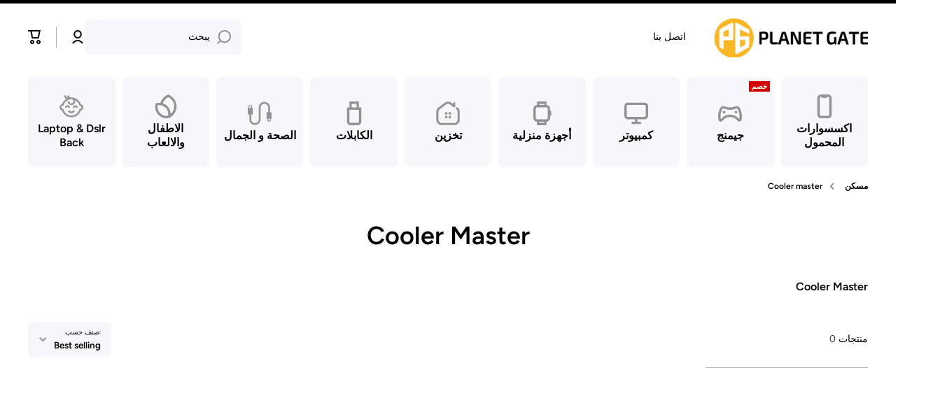

--- FILE ---
content_type: text/html; charset=utf-8
request_url: https://planetgate.net/ar/collections/cooler-master
body_size: 40407
content:
<!doctype html>
<html class="no-js" lang="ar" data-role="main" dir="rtl">
  <head>
    <meta charset="utf-8">
    <meta http-equiv="X-UA-Compatible" content="IE=edge">
    <meta name="viewport" content="width=device-width,initial-scale=1">
    <meta name="theme-color" content="">
    <link rel="canonical" href="https://planetgate.net/ar/collections/cooler-master">
    <link rel="preconnect" href="https://cdn.shopify.com" crossorigin><link rel="icon" type="image/png" href="//planetgate.net/cdn/shop/files/favicon_32x32.png?v=1693715907"><link rel="preconnect" href="https://fonts.shopifycdn.com" crossorigin><title>
      Cooler Master
 &ndash; Planet Gate</title>

    
      <meta name="description" content="Cooler Master">
    

    

<meta property="og:site_name" content="Planet Gate">
<meta property="og:url" content="https://planetgate.net/ar/collections/cooler-master">
<meta property="og:title" content="Cooler Master">
<meta property="og:type" content="website">
<meta property="og:description" content="Cooler Master"><meta name="twitter:card" content="summary_large_image">
<meta name="twitter:title" content="Cooler Master">
<meta name="twitter:description" content="Cooler Master">

    <script src="//planetgate.net/cdn/shop/t/18/assets/constants.js?v=58251544750838685771755514485" defer="defer"></script>
    <script src="//planetgate.net/cdn/shop/t/18/assets/pubsub.js?v=158357773527763999511755514485" defer="defer"></script>
    <script src="//planetgate.net/cdn/shop/t/18/assets/global.js?v=107020124636769360911755514485" defer="defer"></script>
    
    <script>window.performance && window.performance.mark && window.performance.mark('shopify.content_for_header.start');</script><meta name="google-site-verification" content="e3dxQ_ewvVvqvOCKeAa341VgM7A6FHOxcnlL8F-1yys">
<meta id="shopify-digital-wallet" name="shopify-digital-wallet" content="/78150566193/digital_wallets/dialog">
<link rel="alternate" type="application/atom+xml" title="Feed" href="/ar/collections/cooler-master.atom" />
<link rel="alternate" hreflang="x-default" href="https://planetgate.net/collections/cooler-master">
<link rel="alternate" hreflang="en" href="https://planetgate.net/collections/cooler-master">
<link rel="alternate" hreflang="ar" href="https://planetgate.net/ar/collections/cooler-master">
<link rel="alternate" type="application/json+oembed" href="https://planetgate.net/ar/collections/cooler-master.oembed">
<script async="async" src="/checkouts/internal/preloads.js?locale=ar-EG"></script>
<script id="shopify-features" type="application/json">{"accessToken":"f60ac32f06bf79fe5a6e7b4014a36269","betas":["rich-media-storefront-analytics"],"domain":"planetgate.net","predictiveSearch":true,"shopId":78150566193,"locale":"ar"}</script>
<script>var Shopify = Shopify || {};
Shopify.shop = "4ca4a8.myshopify.com";
Shopify.locale = "ar";
Shopify.currency = {"active":"EGP","rate":"1.0"};
Shopify.country = "EG";
Shopify.theme = {"name":"minion update 18\/8\/2025","id":179788513585,"schema_name":"Minion","schema_version":"4.0.1","theme_store_id":1571,"role":"main"};
Shopify.theme.handle = "null";
Shopify.theme.style = {"id":null,"handle":null};
Shopify.cdnHost = "planetgate.net/cdn";
Shopify.routes = Shopify.routes || {};
Shopify.routes.root = "/ar/";</script>
<script type="module">!function(o){(o.Shopify=o.Shopify||{}).modules=!0}(window);</script>
<script>!function(o){function n(){var o=[];function n(){o.push(Array.prototype.slice.apply(arguments))}return n.q=o,n}var t=o.Shopify=o.Shopify||{};t.loadFeatures=n(),t.autoloadFeatures=n()}(window);</script>
<script id="shop-js-analytics" type="application/json">{"pageType":"collection"}</script>
<script defer="defer" async type="module" src="//planetgate.net/cdn/shopifycloud/shop-js/modules/v2/client.init-shop-cart-sync_WVOgQShq.en.esm.js"></script>
<script defer="defer" async type="module" src="//planetgate.net/cdn/shopifycloud/shop-js/modules/v2/chunk.common_C_13GLB1.esm.js"></script>
<script defer="defer" async type="module" src="//planetgate.net/cdn/shopifycloud/shop-js/modules/v2/chunk.modal_CLfMGd0m.esm.js"></script>
<script type="module">
  await import("//planetgate.net/cdn/shopifycloud/shop-js/modules/v2/client.init-shop-cart-sync_WVOgQShq.en.esm.js");
await import("//planetgate.net/cdn/shopifycloud/shop-js/modules/v2/chunk.common_C_13GLB1.esm.js");
await import("//planetgate.net/cdn/shopifycloud/shop-js/modules/v2/chunk.modal_CLfMGd0m.esm.js");

  window.Shopify.SignInWithShop?.initShopCartSync?.({"fedCMEnabled":true,"windoidEnabled":true});

</script>
<script id="__st">var __st={"a":78150566193,"offset":7200,"reqid":"c1ce72f1-23d9-4e41-8f2b-16fd2c4da42b-1769600910","pageurl":"planetgate.net\/ar\/collections\/cooler-master","u":"a312375e783e","p":"collection","rtyp":"collection","rid":462632812849};</script>
<script>window.ShopifyPaypalV4VisibilityTracking = true;</script>
<script id="captcha-bootstrap">!function(){'use strict';const t='contact',e='account',n='new_comment',o=[[t,t],['blogs',n],['comments',n],[t,'customer']],c=[[e,'customer_login'],[e,'guest_login'],[e,'recover_customer_password'],[e,'create_customer']],r=t=>t.map((([t,e])=>`form[action*='/${t}']:not([data-nocaptcha='true']) input[name='form_type'][value='${e}']`)).join(','),a=t=>()=>t?[...document.querySelectorAll(t)].map((t=>t.form)):[];function s(){const t=[...o],e=r(t);return a(e)}const i='password',u='form_key',d=['recaptcha-v3-token','g-recaptcha-response','h-captcha-response',i],f=()=>{try{return window.sessionStorage}catch{return}},m='__shopify_v',_=t=>t.elements[u];function p(t,e,n=!1){try{const o=window.sessionStorage,c=JSON.parse(o.getItem(e)),{data:r}=function(t){const{data:e,action:n}=t;return t[m]||n?{data:e,action:n}:{data:t,action:n}}(c);for(const[e,n]of Object.entries(r))t.elements[e]&&(t.elements[e].value=n);n&&o.removeItem(e)}catch(o){console.error('form repopulation failed',{error:o})}}const l='form_type',E='cptcha';function T(t){t.dataset[E]=!0}const w=window,h=w.document,L='Shopify',v='ce_forms',y='captcha';let A=!1;((t,e)=>{const n=(g='f06e6c50-85a8-45c8-87d0-21a2b65856fe',I='https://cdn.shopify.com/shopifycloud/storefront-forms-hcaptcha/ce_storefront_forms_captcha_hcaptcha.v1.5.2.iife.js',D={infoText:'Protected by hCaptcha',privacyText:'Privacy',termsText:'Terms'},(t,e,n)=>{const o=w[L][v],c=o.bindForm;if(c)return c(t,g,e,D).then(n);var r;o.q.push([[t,g,e,D],n]),r=I,A||(h.body.append(Object.assign(h.createElement('script'),{id:'captcha-provider',async:!0,src:r})),A=!0)});var g,I,D;w[L]=w[L]||{},w[L][v]=w[L][v]||{},w[L][v].q=[],w[L][y]=w[L][y]||{},w[L][y].protect=function(t,e){n(t,void 0,e),T(t)},Object.freeze(w[L][y]),function(t,e,n,w,h,L){const[v,y,A,g]=function(t,e,n){const i=e?o:[],u=t?c:[],d=[...i,...u],f=r(d),m=r(i),_=r(d.filter((([t,e])=>n.includes(e))));return[a(f),a(m),a(_),s()]}(w,h,L),I=t=>{const e=t.target;return e instanceof HTMLFormElement?e:e&&e.form},D=t=>v().includes(t);t.addEventListener('submit',(t=>{const e=I(t);if(!e)return;const n=D(e)&&!e.dataset.hcaptchaBound&&!e.dataset.recaptchaBound,o=_(e),c=g().includes(e)&&(!o||!o.value);(n||c)&&t.preventDefault(),c&&!n&&(function(t){try{if(!f())return;!function(t){const e=f();if(!e)return;const n=_(t);if(!n)return;const o=n.value;o&&e.removeItem(o)}(t);const e=Array.from(Array(32),(()=>Math.random().toString(36)[2])).join('');!function(t,e){_(t)||t.append(Object.assign(document.createElement('input'),{type:'hidden',name:u})),t.elements[u].value=e}(t,e),function(t,e){const n=f();if(!n)return;const o=[...t.querySelectorAll(`input[type='${i}']`)].map((({name:t})=>t)),c=[...d,...o],r={};for(const[a,s]of new FormData(t).entries())c.includes(a)||(r[a]=s);n.setItem(e,JSON.stringify({[m]:1,action:t.action,data:r}))}(t,e)}catch(e){console.error('failed to persist form',e)}}(e),e.submit())}));const S=(t,e)=>{t&&!t.dataset[E]&&(n(t,e.some((e=>e===t))),T(t))};for(const o of['focusin','change'])t.addEventListener(o,(t=>{const e=I(t);D(e)&&S(e,y())}));const B=e.get('form_key'),M=e.get(l),P=B&&M;t.addEventListener('DOMContentLoaded',(()=>{const t=y();if(P)for(const e of t)e.elements[l].value===M&&p(e,B);[...new Set([...A(),...v().filter((t=>'true'===t.dataset.shopifyCaptcha))])].forEach((e=>S(e,t)))}))}(h,new URLSearchParams(w.location.search),n,t,e,['guest_login'])})(!0,!0)}();</script>
<script integrity="sha256-4kQ18oKyAcykRKYeNunJcIwy7WH5gtpwJnB7kiuLZ1E=" data-source-attribution="shopify.loadfeatures" defer="defer" src="//planetgate.net/cdn/shopifycloud/storefront/assets/storefront/load_feature-a0a9edcb.js" crossorigin="anonymous"></script>
<script data-source-attribution="shopify.dynamic_checkout.dynamic.init">var Shopify=Shopify||{};Shopify.PaymentButton=Shopify.PaymentButton||{isStorefrontPortableWallets:!0,init:function(){window.Shopify.PaymentButton.init=function(){};var t=document.createElement("script");t.src="https://planetgate.net/cdn/shopifycloud/portable-wallets/latest/portable-wallets.ar.js",t.type="module",document.head.appendChild(t)}};
</script>
<script data-source-attribution="shopify.dynamic_checkout.buyer_consent">
  function portableWalletsHideBuyerConsent(e){var t=document.getElementById("shopify-buyer-consent"),n=document.getElementById("shopify-subscription-policy-button");t&&n&&(t.classList.add("hidden"),t.setAttribute("aria-hidden","true"),n.removeEventListener("click",e))}function portableWalletsShowBuyerConsent(e){var t=document.getElementById("shopify-buyer-consent"),n=document.getElementById("shopify-subscription-policy-button");t&&n&&(t.classList.remove("hidden"),t.removeAttribute("aria-hidden"),n.addEventListener("click",e))}window.Shopify?.PaymentButton&&(window.Shopify.PaymentButton.hideBuyerConsent=portableWalletsHideBuyerConsent,window.Shopify.PaymentButton.showBuyerConsent=portableWalletsShowBuyerConsent);
</script>
<script data-source-attribution="shopify.dynamic_checkout.cart.bootstrap">document.addEventListener("DOMContentLoaded",(function(){function t(){return document.querySelector("shopify-accelerated-checkout-cart, shopify-accelerated-checkout")}if(t())Shopify.PaymentButton.init();else{new MutationObserver((function(e,n){t()&&(Shopify.PaymentButton.init(),n.disconnect())})).observe(document.body,{childList:!0,subtree:!0})}}));
</script>
<script id="sections-script" data-sections="main-collection-product-grid,footer" defer="defer" src="//planetgate.net/cdn/shop/t/18/compiled_assets/scripts.js?v=1441"></script>
<script>window.performance && window.performance.mark && window.performance.mark('shopify.content_for_header.end');</script>

    
    <style data-shopify>    
      @font-face {
  font-family: Figtree;
  font-weight: 300;
  font-style: normal;
  font-display: swap;
  src: url("//planetgate.net/cdn/fonts/figtree/figtree_n3.e4cc0323f8b9feb279bf6ced9d868d88ce80289f.woff2") format("woff2"),
       url("//planetgate.net/cdn/fonts/figtree/figtree_n3.db79ac3fb83d054d99bd79fccf8e8782b5cf449e.woff") format("woff");
}

@font-face {
  font-family: Figtree;
  font-weight: 600;
  font-style: normal;
  font-display: swap;
  src: url("//planetgate.net/cdn/fonts/figtree/figtree_n6.9d1ea52bb49a0a86cfd1b0383d00f83d3fcc14de.woff2") format("woff2"),
       url("//planetgate.net/cdn/fonts/figtree/figtree_n6.f0fcdea525a0e47b2ae4ab645832a8e8a96d31d3.woff") format("woff");
}

@font-face {
  font-family: Figtree;
  font-weight: 300;
  font-style: italic;
  font-display: swap;
  src: url("//planetgate.net/cdn/fonts/figtree/figtree_i3.914abbe7a583759f0a18bf02652c9ee1f4bb1c6d.woff2") format("woff2"),
       url("//planetgate.net/cdn/fonts/figtree/figtree_i3.3d7354f07ddb3c61082efcb69896c65d6c00d9fa.woff") format("woff");
}

      @font-face {
  font-family: Figtree;
  font-weight: 600;
  font-style: italic;
  font-display: swap;
  src: url("//planetgate.net/cdn/fonts/figtree/figtree_i6.702baae75738b446cfbed6ac0d60cab7b21e61ba.woff2") format("woff2"),
       url("//planetgate.net/cdn/fonts/figtree/figtree_i6.6b8dc40d16c9905d29525156e284509f871ce8f9.woff") format("woff");
}

      @font-face {
  font-family: Figtree;
  font-weight: 600;
  font-style: normal;
  font-display: swap;
  src: url("//planetgate.net/cdn/fonts/figtree/figtree_n6.9d1ea52bb49a0a86cfd1b0383d00f83d3fcc14de.woff2") format("woff2"),
       url("//planetgate.net/cdn/fonts/figtree/figtree_n6.f0fcdea525a0e47b2ae4ab645832a8e8a96d31d3.woff") format("woff");
}

    
      :root {
    	--duration-short: .2s;
        --duration-medium: .3s;
    	--duration-large: .5s;
    	--animation-bezier: ease;
    	--zoom-animation-bezier: cubic-bezier(.15,.75,.5,1);
    
        --animation-type: cubic-bezier(0, 0, 0.3, 1);
        --animation-time: .5s;

        --product-thumbnail_move-up: 0.35s;
        --product-thumbnail_move-up_type: linear;
        --product-thumbnail-button_opacity_hover: 0.15s;
        --product-thumbnail-button_opacity_over: 0.3s;
        --product-thumbnail-button_opacity_type: linear;
        --product-thumbnail-button_move: 0.35s;
        --product-thumbnail-button_move_type: linear;

        --font-heading-family: Figtree, sans-serif;
        --font-heading-style: normal;
        --font-heading-weight: 600;
    
        --font-body-family: Figtree, sans-serif;
        --font-body-style: normal;
        --font-body-weight: 300;
    	--font-body-bold-weight: 600;
    	--font-button-weight: 600;
    
    	--font-heading-scale: 1.0;
        --font-body-scale: 1.0;
    
        --font-body-size: calc(16px * var(--font-body-scale));
        --font-body-line-height: 130%;
        --font-body2-size: calc(14px * var(--font-body-scale));
        --font-body2-line-height: 130%;
        --font-body3-size: calc(12px * var(--font-body-scale));
        --font-body3-line-height: 130%;
        --font-body4-size: calc(10px * var(--font-body-scale));
        --font-body4-line-height: 130%;

        --color-body-background: #ffffff;
        --color-secondary-background: #f6f7fa;
      	--color-section-background: var(--color-secondary-background);--color-simple-dropdown: #ffffff;
    	--color-vertical-menu-dropdown: #ffffff;

        --color-base:#000000;
    	--color-base-rgb: 0, 0, 0;
        --color-accent:#f8b31e;
        --color-subheading: var(--color-accent);
        --color-text-link:#0568d6;

        --color-price: #000000;
        --color-old-price: #d20404;
        --color-lines-borders: rgba(0, 0, 0, 0.3);
        --color-input-background: #f6f7fa;
        --color-input-text: #000000;
        --color-input-background-active: var(--color-body-background);
        --opacity-icons: 0.4;

    	--mobile-focus-color: rgba(0, 0, 0, 0.04);

    	--shadow: 0px 4px 20px rgba(22, 19, 69, 0.13);
        --card-price-size: calc(16px * var(--font-heading-scale));--auto-text-color-button-light:#ffffff;
    	--auto-text-color-button-dark:var(--color-base);
    	--auto-input-color-active-border-light: rgba(255,255,255,0.3);
    	--auto-input-color-active-border-dark:rgba(var(--color-base-rgb),0.3);--auto-text-color-input-light:#ffffff;
    	--auto-text-color-input-dark:var(--color-input-text);--auto-text-color-accent: 
var(--color-base)
;--auto-text-color--with-base-color: #ffffff;--radius: 0px;
    	--radius-input: 8px;
    	--radius-button: 8px;
    	--radius-badge:0;
    	--radius-checkbox:0;
        --radius-menu: 8px;

        --color-badge-1:#d20404;--color-badge-1-text: var(--auto-text-color-button-light);--color-badge-2:#ef6c00;--color-badge-2-text: var(--auto-text-color-button-light);--color-badge-3:#142c73;--color-badge-3-text: var(--auto-text-color-button-light);--color-free-delivery-bar: #99D5CF;
      
    	--color-error: #d20404;
    
        --form_field-height: 50px;
        
        --page-width: 1400px;
        --page-padding: 10px;
        --page-padding-tablet: 10px;
        --page-padding-phone: 10px;

        --sections-top-spacing:40px;
    	--sections-top-spacing-mobile:30px;
		--sections-top-spacing--medium:40px;
    	--sections-top-spacing--medium-mobile:30px;
		--sections-top-spacing--small:40px;
    	--sections-top-spacing--small-mobile:20px;

        --padding1: 10px;
        --padding2: 20px;
        --padding3: 30px;
        --padding4: 15px;
    	--padding5: 60px;
        --padding-auto: 10px;
      }

      *,
      *::before,
      *::after {
      	box-sizing: border-box;
      }
      html {
        box-sizing: border-box;
        height: 100%;
     	-webkit-tap-highlight-color: transparent;
    	scroll-behavior: smooth;
      }
      body {
        display: grid;
        grid-template-rows: auto auto 1fr auto;
        grid-template-columns: 100%;
        min-height: 100%;
        margin: 0;
        font-size: var(--font-body-size);
        line-height: var(--font-body-line-height);
        color: var(--color-base);
    	background: var(--color-body-background);
        font-family: var(--font-body-family);
        font-style: var(--font-body-style);
        font-weight: var(--font-body-weight);
        -webkit-text-size-adjust: none;
    	text-size-adjust: none;
    	overflow-x: hidden;
      }.btn,
      .btn-color{
        --background: var(--color-accent);--color: var(--auto-text-color-button-dark);
    	--fill: var(--auto-text-color-button-dark);}.btn--secondary{
        --background: var(--color-base);--color: var(--auto-text-color-button-light);
    	--fill: var(--auto-text-color-button-light);}.btn.checkout-button-color,
      .btn.product-form__submit,
      .btn.btn--add-to-cart{
        --background: #f8b31e;--color: var(--auto-text-color-button-dark);
    	--fill: var(--auto-text-color-button-dark);}.btn.btn-quickview-color{
        --background: #FFFFFF;--color: var(--auto-text-color-button-dark);
    	--fill: var(--auto-text-color-button-dark);}

      
    
    .visually-hidden {
      position: absolute!important;
      overflow: hidden;
      margin: -1px;
      border: 0;
      clip: rect(0 0 0 0);
      word-wrap: normal!important;
    }
    .visually-hidden:not(:focus),
    .visually-hidden:not(:focus-visible){
      width: 1px;
      height: 1px;
      padding: 0;
    }
    .announcement-bar{
      opacity:0;
    }
    .popup-modal{
      display: none;
    }.js #MainContent{
      opacity:0;
      transition: opacity 1s var(--animation-bezier);
    }
    .js.dom-loaded #MainContent{
      opacity:1;
    }.js img.image-show--fadein{
      opacity:0;
      transition: opacity 1s var(--animation-bezier);
    }
    .js img.image-show--fadein.image-loaded{
      opacity: 1;
    }</style>

    <link href="//planetgate.net/cdn/shop/t/18/assets/base.css?v=81080872640226698931755528059" rel="stylesheet" type="text/css" media="all" />
    <link href="//planetgate.net/cdn/shop/t/18/assets/base-rtl.css?v=137117603877878278501755514485" rel="stylesheet" type="text/css" media="all" />
<link rel="preload" as="font" href="//planetgate.net/cdn/fonts/figtree/figtree_n3.e4cc0323f8b9feb279bf6ced9d868d88ce80289f.woff2" type="font/woff2" crossorigin><link rel="preload" as="font" href="//planetgate.net/cdn/fonts/figtree/figtree_n6.9d1ea52bb49a0a86cfd1b0383d00f83d3fcc14de.woff2" type="font/woff2" crossorigin><link rel="stylesheet" href="//planetgate.net/cdn/shop/t/18/assets/component-predictive-search.css?v=56809426218578757611755514485" media="print" onload="this.media='all'"><script>
      document.documentElement.className = document.documentElement.className.replace('no-js', 'js');
      if (Shopify.designMode) {
        document.documentElement.classList.add('shopify-design-mode');
      }
      document.addEventListener("DOMContentLoaded", function(event) {
        document.documentElement.classList.add('dom-loaded');
        setTimeout(function(){document.querySelector('footer').classList.add('footer-loaded')}, 700);
      });
    </script>
  <!-- BEGIN app block: shopify://apps/linkedoption/blocks/app-embed/564f3d71-fe5e-48d7-a0de-284b76666f1e --><!-- BEGIN app snippet: config --><script>
  window.kingLinkedOptionConfig = window.kingLinkedOptionConfig || {};
  kingLinkedOptionConfig.version = "v1";
  kingLinkedOptionConfig.enabled = true;
  kingLinkedOptionConfig.featuredProductEnabled = false;
  kingLinkedOptionConfig.shop = "4ca4a8.myshopify.com";
  kingLinkedOptionConfig.country = "EG";
  kingLinkedOptionConfig.language = "ar";
  kingLinkedOptionConfig.currency = "EGP";
  kingLinkedOptionConfig.shopDomain = "planetgate.net";
  kingLinkedOptionConfig.pageType = "collection";
  kingLinkedOptionConfig.moneyFormat = "&lt;span class=money&gt;{{ amount_no_decimals }} EGP &lt;/span&gt;";
  kingLinkedOptionConfig.moneyFormatWithCurrency = "&lt;span class=money&gt;{{ amount_no_decimals }} EGP &lt;/span&gt;";
  kingLinkedOptionConfig.prefix = "/ar";
  kingLinkedOptionConfig.namespace = "app--20802568193--king-linked-options";
  kingLinkedOptionConfig.hide = true;
  kingLinkedOptionConfig.remove = false;
  kingLinkedOptionConfig.storefrontAccessToken = "e20fee9a73981efc17f43e59137859d9";
  kingLinkedOptionConfig.cartAttributeEnabled = false;
  kingLinkedOptionConfig.cartAttributeSelector = "";
  kingLinkedOptionConfig.hideDuplicateOption = false;
  kingLinkedOptionConfig.hideDuplicate = false;
  kingLinkedOptionConfig.subcategoryInCardMode = "FULL_OPTION";
  kingLinkedOptionConfig.enableSeamlessOptionSwitching = false;
  kingLinkedOptionConfig.seamlessSectionIds = [];
  kingLinkedOptionConfig.themeConfigV2 = {"liveThemeId":"179788513585","themes":[{"themeIds":["158780490033"],"themeStoreId":"0","themeName":"Engo Shopify Base","product":{"points":[],"variant":{"id":"","option":{"id":"","name":{"id":"legend","type":"text"}}},"exclude":"","hide":""},"productCard":{"item":{"card":"","link":"","price":"","title":"","image_1":"","image_2":"","image_1_type":"","image_2_type":"","compareAtPrice":""},"points":[],"quickAddForm":{"product":{"id":"","type":"value"},"variant":{"id":"","type":"value"}},"exclude":"","hide":""},"quickView":{"points":[],"trigger":"","variant":"","container":"","productId":{"id":"","type":""}}},{"themeIds":["152653201713"],"themeStoreId":"887","themeName":"Dawn","product":{"points":[],"variant":{"id":".product__info-container variant-selects","option":{"id":"fieldset","name":{"id":"legend","type":"text"}}},"container":".product__info-container","exclude":"","hide":""},"productCard":{"item":{"card":".product-card-wrapper","link":"a","price":".card>.card__content .card-information .price__regular .price-item--regular","title":".card>.card__content .card__heading a","image_1":".card--media .media img:nth-child(1)","image_2":"","image_1_type":"image","image_2_type":"image","compareAtPrice":".card>.card__content .card-information .price__sale .price-item--sale"},"points":[],"exclude":"","hide":""},"quickView":{"points":[],"trigger":"","variant":"","container":"","productId":{"id":"","type":""}}},{"themeIds":["158747492657","152655102257","160481739057","161498693937","170466902321","170558554417","179788448049","179788448049","179788480817","179788480817","179788513585","179788513585"],"themeStoreId":"1571","themeName":"Minion","product":{"points":[],"variant":{"id":"","option":{"id":"","name":{"id":"legend","type":"text"}}},"exclude":"","hide":""},"productCard":{"item":{"card":"","link":"","price":"","title":"","image_1":"","image_2":"","image_1_type":"","image_2_type":"","compareAtPrice":""},"points":[],"quickAddForm":{"product":{"id":"","type":"value"},"variant":{"id":"","type":"value"}},"exclude":"","hide":""},"quickView":{"points":[],"trigger":"","variant":"","container":"","productId":{"id":"","type":""}}}]};
  kingLinkedOptionConfig.product = {
    id: 0,
    active: true,
    groupType: "",
    autoScroll: false,
    anchor: "",
    options: null,
    trans: {}
  };
  kingLinkedOptionConfig.productCard = {
    enabled: false,
    multiOptionEnabled: false,
    hideOptions: "",
    applyPages: ["collection","search"],
    customize: {"align":"LEFT","display":"SWATCHES","countText":"{{count}} colors","customCss":"","marginTop":10,"showLabel":true,"imageAlign":"CENTER","labelSpace":4,"buttonLimit":5,"buttonStyle":"SQUARE","labelLayout":"STACK","dropdownIcon":1,"marginBottom":0,"buttonPadding":4,"countFontSize":12,"labelFontSize":12,"twoColorStyle":"bottom right","countFontColor":"#5f6772","colorSwatchSize":24,"dropdownPadding":6,"imageSwatchSize":24,"colorSwatchLimit":5,"colorSwatchStyle":"ROUND","imageSwatchLimit":5,"imageSwatchStyle":"ROUND","buttonBorderWidth":1,"buttonColorActive":"#fff","buttonColorNormal":"#fff","buttonLimitMobile":5,"dropdownTextColor":"#5f6772","colorSwatchPadding":2,"imageSwatchPadding":2,"dropdownBorderColor":"#5f6772","dropdownBorderWidth":1,"buttonTextColorActive":"#000","buttonTextColorNormal":"#000","buttonUnavailableStyle":"CROSS","colorSwatchBorderWidth":1,"colorSwatchLimitMobile":5,"imageSwatchBorderWidth":1,"imageSwatchLimitMobile":5,"buttonBorderColorActive":"#4f5354","buttonBorderColorNormal":"#babfc3","dropdownBackgroundColor":"#ffffff","dropdownUnavailableStyle":"NONE","buttonHideUnmatchedVariant":false,"colorSwatchUnavailableStyle":"CROSS","imageSwatchUnavailableStyle":"CROSS","colorSwatchBorderColorActive":"#5f6772","colorSwatchBorderColorNormal":"transparent","dropdownHideUnmatchedVariant":false,"imageSwatchBorderColorActive":"#5f6772","imageSwatchBorderColorNormal":"#d4d4d4","colorSwatchHideUnmatchedVariant":false,"imageSwatchHideUnmatchedVariant":false},
    clickBehavior: "REDIRECT",
  };
  kingLinkedOptionConfig.appTranslations = {};
</script>
<!-- END app snippet -->
<style
  id="king-linked-options-custom-css"
>
  {}
  {}
</style>
<!-- BEGIN app snippet: template -->
  

<!-- END app snippet -->










<!-- END app block --><script src="https://cdn.shopify.com/extensions/019be919-ef78-75d8-823d-8a9cb3398aef/linked-options-368/assets/linked_options_variants.min.js" type="text/javascript" defer="defer"></script>
<link href="https://cdn.shopify.com/extensions/019be919-ef78-75d8-823d-8a9cb3398aef/linked-options-368/assets/product.min.css" rel="stylesheet" type="text/css" media="all">
<script src="https://cdn.shopify.com/extensions/019b0289-a7b2-75c4-bc89-75da59821462/avada-app-75/assets/air-reviews.js" type="text/javascript" defer="defer"></script>
<link href="https://monorail-edge.shopifysvc.com" rel="dns-prefetch">
<script>(function(){if ("sendBeacon" in navigator && "performance" in window) {try {var session_token_from_headers = performance.getEntriesByType('navigation')[0].serverTiming.find(x => x.name == '_s').description;} catch {var session_token_from_headers = undefined;}var session_cookie_matches = document.cookie.match(/_shopify_s=([^;]*)/);var session_token_from_cookie = session_cookie_matches && session_cookie_matches.length === 2 ? session_cookie_matches[1] : "";var session_token = session_token_from_headers || session_token_from_cookie || "";function handle_abandonment_event(e) {var entries = performance.getEntries().filter(function(entry) {return /monorail-edge.shopifysvc.com/.test(entry.name);});if (!window.abandonment_tracked && entries.length === 0) {window.abandonment_tracked = true;var currentMs = Date.now();var navigation_start = performance.timing.navigationStart;var payload = {shop_id: 78150566193,url: window.location.href,navigation_start,duration: currentMs - navigation_start,session_token,page_type: "collection"};window.navigator.sendBeacon("https://monorail-edge.shopifysvc.com/v1/produce", JSON.stringify({schema_id: "online_store_buyer_site_abandonment/1.1",payload: payload,metadata: {event_created_at_ms: currentMs,event_sent_at_ms: currentMs}}));}}window.addEventListener('pagehide', handle_abandonment_event);}}());</script>
<script id="web-pixels-manager-setup">(function e(e,d,r,n,o){if(void 0===o&&(o={}),!Boolean(null===(a=null===(i=window.Shopify)||void 0===i?void 0:i.analytics)||void 0===a?void 0:a.replayQueue)){var i,a;window.Shopify=window.Shopify||{};var t=window.Shopify;t.analytics=t.analytics||{};var s=t.analytics;s.replayQueue=[],s.publish=function(e,d,r){return s.replayQueue.push([e,d,r]),!0};try{self.performance.mark("wpm:start")}catch(e){}var l=function(){var e={modern:/Edge?\/(1{2}[4-9]|1[2-9]\d|[2-9]\d{2}|\d{4,})\.\d+(\.\d+|)|Firefox\/(1{2}[4-9]|1[2-9]\d|[2-9]\d{2}|\d{4,})\.\d+(\.\d+|)|Chrom(ium|e)\/(9{2}|\d{3,})\.\d+(\.\d+|)|(Maci|X1{2}).+ Version\/(15\.\d+|(1[6-9]|[2-9]\d|\d{3,})\.\d+)([,.]\d+|)( \(\w+\)|)( Mobile\/\w+|) Safari\/|Chrome.+OPR\/(9{2}|\d{3,})\.\d+\.\d+|(CPU[ +]OS|iPhone[ +]OS|CPU[ +]iPhone|CPU IPhone OS|CPU iPad OS)[ +]+(15[._]\d+|(1[6-9]|[2-9]\d|\d{3,})[._]\d+)([._]\d+|)|Android:?[ /-](13[3-9]|1[4-9]\d|[2-9]\d{2}|\d{4,})(\.\d+|)(\.\d+|)|Android.+Firefox\/(13[5-9]|1[4-9]\d|[2-9]\d{2}|\d{4,})\.\d+(\.\d+|)|Android.+Chrom(ium|e)\/(13[3-9]|1[4-9]\d|[2-9]\d{2}|\d{4,})\.\d+(\.\d+|)|SamsungBrowser\/([2-9]\d|\d{3,})\.\d+/,legacy:/Edge?\/(1[6-9]|[2-9]\d|\d{3,})\.\d+(\.\d+|)|Firefox\/(5[4-9]|[6-9]\d|\d{3,})\.\d+(\.\d+|)|Chrom(ium|e)\/(5[1-9]|[6-9]\d|\d{3,})\.\d+(\.\d+|)([\d.]+$|.*Safari\/(?![\d.]+ Edge\/[\d.]+$))|(Maci|X1{2}).+ Version\/(10\.\d+|(1[1-9]|[2-9]\d|\d{3,})\.\d+)([,.]\d+|)( \(\w+\)|)( Mobile\/\w+|) Safari\/|Chrome.+OPR\/(3[89]|[4-9]\d|\d{3,})\.\d+\.\d+|(CPU[ +]OS|iPhone[ +]OS|CPU[ +]iPhone|CPU IPhone OS|CPU iPad OS)[ +]+(10[._]\d+|(1[1-9]|[2-9]\d|\d{3,})[._]\d+)([._]\d+|)|Android:?[ /-](13[3-9]|1[4-9]\d|[2-9]\d{2}|\d{4,})(\.\d+|)(\.\d+|)|Mobile Safari.+OPR\/([89]\d|\d{3,})\.\d+\.\d+|Android.+Firefox\/(13[5-9]|1[4-9]\d|[2-9]\d{2}|\d{4,})\.\d+(\.\d+|)|Android.+Chrom(ium|e)\/(13[3-9]|1[4-9]\d|[2-9]\d{2}|\d{4,})\.\d+(\.\d+|)|Android.+(UC? ?Browser|UCWEB|U3)[ /]?(15\.([5-9]|\d{2,})|(1[6-9]|[2-9]\d|\d{3,})\.\d+)\.\d+|SamsungBrowser\/(5\.\d+|([6-9]|\d{2,})\.\d+)|Android.+MQ{2}Browser\/(14(\.(9|\d{2,})|)|(1[5-9]|[2-9]\d|\d{3,})(\.\d+|))(\.\d+|)|K[Aa][Ii]OS\/(3\.\d+|([4-9]|\d{2,})\.\d+)(\.\d+|)/},d=e.modern,r=e.legacy,n=navigator.userAgent;return n.match(d)?"modern":n.match(r)?"legacy":"unknown"}(),u="modern"===l?"modern":"legacy",c=(null!=n?n:{modern:"",legacy:""})[u],f=function(e){return[e.baseUrl,"/wpm","/b",e.hashVersion,"modern"===e.buildTarget?"m":"l",".js"].join("")}({baseUrl:d,hashVersion:r,buildTarget:u}),m=function(e){var d=e.version,r=e.bundleTarget,n=e.surface,o=e.pageUrl,i=e.monorailEndpoint;return{emit:function(e){var a=e.status,t=e.errorMsg,s=(new Date).getTime(),l=JSON.stringify({metadata:{event_sent_at_ms:s},events:[{schema_id:"web_pixels_manager_load/3.1",payload:{version:d,bundle_target:r,page_url:o,status:a,surface:n,error_msg:t},metadata:{event_created_at_ms:s}}]});if(!i)return console&&console.warn&&console.warn("[Web Pixels Manager] No Monorail endpoint provided, skipping logging."),!1;try{return self.navigator.sendBeacon.bind(self.navigator)(i,l)}catch(e){}var u=new XMLHttpRequest;try{return u.open("POST",i,!0),u.setRequestHeader("Content-Type","text/plain"),u.send(l),!0}catch(e){return console&&console.warn&&console.warn("[Web Pixels Manager] Got an unhandled error while logging to Monorail."),!1}}}}({version:r,bundleTarget:l,surface:e.surface,pageUrl:self.location.href,monorailEndpoint:e.monorailEndpoint});try{o.browserTarget=l,function(e){var d=e.src,r=e.async,n=void 0===r||r,o=e.onload,i=e.onerror,a=e.sri,t=e.scriptDataAttributes,s=void 0===t?{}:t,l=document.createElement("script"),u=document.querySelector("head"),c=document.querySelector("body");if(l.async=n,l.src=d,a&&(l.integrity=a,l.crossOrigin="anonymous"),s)for(var f in s)if(Object.prototype.hasOwnProperty.call(s,f))try{l.dataset[f]=s[f]}catch(e){}if(o&&l.addEventListener("load",o),i&&l.addEventListener("error",i),u)u.appendChild(l);else{if(!c)throw new Error("Did not find a head or body element to append the script");c.appendChild(l)}}({src:f,async:!0,onload:function(){if(!function(){var e,d;return Boolean(null===(d=null===(e=window.Shopify)||void 0===e?void 0:e.analytics)||void 0===d?void 0:d.initialized)}()){var d=window.webPixelsManager.init(e)||void 0;if(d){var r=window.Shopify.analytics;r.replayQueue.forEach((function(e){var r=e[0],n=e[1],o=e[2];d.publishCustomEvent(r,n,o)})),r.replayQueue=[],r.publish=d.publishCustomEvent,r.visitor=d.visitor,r.initialized=!0}}},onerror:function(){return m.emit({status:"failed",errorMsg:"".concat(f," has failed to load")})},sri:function(e){var d=/^sha384-[A-Za-z0-9+/=]+$/;return"string"==typeof e&&d.test(e)}(c)?c:"",scriptDataAttributes:o}),m.emit({status:"loading"})}catch(e){m.emit({status:"failed",errorMsg:(null==e?void 0:e.message)||"Unknown error"})}}})({shopId: 78150566193,storefrontBaseUrl: "https://planetgate.net",extensionsBaseUrl: "https://extensions.shopifycdn.com/cdn/shopifycloud/web-pixels-manager",monorailEndpoint: "https://monorail-edge.shopifysvc.com/unstable/produce_batch",surface: "storefront-renderer",enabledBetaFlags: ["2dca8a86"],webPixelsConfigList: [{"id":"744653105","configuration":"{\"config\":\"{\\\"pixel_id\\\":\\\"G-KDEVSCVZVX\\\",\\\"target_country\\\":\\\"EG\\\",\\\"gtag_events\\\":[{\\\"type\\\":\\\"begin_checkout\\\",\\\"action_label\\\":\\\"G-KDEVSCVZVX\\\"},{\\\"type\\\":\\\"search\\\",\\\"action_label\\\":\\\"G-KDEVSCVZVX\\\"},{\\\"type\\\":\\\"view_item\\\",\\\"action_label\\\":[\\\"G-KDEVSCVZVX\\\",\\\"MC-DWP9HHKLSJ\\\"]},{\\\"type\\\":\\\"purchase\\\",\\\"action_label\\\":[\\\"G-KDEVSCVZVX\\\",\\\"MC-DWP9HHKLSJ\\\"]},{\\\"type\\\":\\\"page_view\\\",\\\"action_label\\\":[\\\"G-KDEVSCVZVX\\\",\\\"MC-DWP9HHKLSJ\\\"]},{\\\"type\\\":\\\"add_payment_info\\\",\\\"action_label\\\":\\\"G-KDEVSCVZVX\\\"},{\\\"type\\\":\\\"add_to_cart\\\",\\\"action_label\\\":\\\"G-KDEVSCVZVX\\\"}],\\\"enable_monitoring_mode\\\":false}\"}","eventPayloadVersion":"v1","runtimeContext":"OPEN","scriptVersion":"b2a88bafab3e21179ed38636efcd8a93","type":"APP","apiClientId":1780363,"privacyPurposes":[],"dataSharingAdjustments":{"protectedCustomerApprovalScopes":["read_customer_address","read_customer_email","read_customer_name","read_customer_personal_data","read_customer_phone"]}},{"id":"245727537","configuration":"{\"pixel_id\":\"1713745255777308\",\"pixel_type\":\"facebook_pixel\",\"metaapp_system_user_token\":\"-\"}","eventPayloadVersion":"v1","runtimeContext":"OPEN","scriptVersion":"ca16bc87fe92b6042fbaa3acc2fbdaa6","type":"APP","apiClientId":2329312,"privacyPurposes":["ANALYTICS","MARKETING","SALE_OF_DATA"],"dataSharingAdjustments":{"protectedCustomerApprovalScopes":["read_customer_address","read_customer_email","read_customer_name","read_customer_personal_data","read_customer_phone"]}},{"id":"shopify-app-pixel","configuration":"{}","eventPayloadVersion":"v1","runtimeContext":"STRICT","scriptVersion":"0450","apiClientId":"shopify-pixel","type":"APP","privacyPurposes":["ANALYTICS","MARKETING"]},{"id":"shopify-custom-pixel","eventPayloadVersion":"v1","runtimeContext":"LAX","scriptVersion":"0450","apiClientId":"shopify-pixel","type":"CUSTOM","privacyPurposes":["ANALYTICS","MARKETING"]}],isMerchantRequest: false,initData: {"shop":{"name":"Planet Gate","paymentSettings":{"currencyCode":"EGP"},"myshopifyDomain":"4ca4a8.myshopify.com","countryCode":"EG","storefrontUrl":"https:\/\/planetgate.net\/ar"},"customer":null,"cart":null,"checkout":null,"productVariants":[],"purchasingCompany":null},},"https://planetgate.net/cdn","fcfee988w5aeb613cpc8e4bc33m6693e112",{"modern":"","legacy":""},{"shopId":"78150566193","storefrontBaseUrl":"https:\/\/planetgate.net","extensionBaseUrl":"https:\/\/extensions.shopifycdn.com\/cdn\/shopifycloud\/web-pixels-manager","surface":"storefront-renderer","enabledBetaFlags":"[\"2dca8a86\"]","isMerchantRequest":"false","hashVersion":"fcfee988w5aeb613cpc8e4bc33m6693e112","publish":"custom","events":"[[\"page_viewed\",{}],[\"collection_viewed\",{\"collection\":{\"id\":\"462632812849\",\"title\":\"Cooler Master\",\"productVariants\":[]}}]]"});</script><script>
  window.ShopifyAnalytics = window.ShopifyAnalytics || {};
  window.ShopifyAnalytics.meta = window.ShopifyAnalytics.meta || {};
  window.ShopifyAnalytics.meta.currency = 'EGP';
  var meta = {"products":[],"page":{"pageType":"collection","resourceType":"collection","resourceId":462632812849,"requestId":"c1ce72f1-23d9-4e41-8f2b-16fd2c4da42b-1769600910"}};
  for (var attr in meta) {
    window.ShopifyAnalytics.meta[attr] = meta[attr];
  }
</script>
<script class="analytics">
  (function () {
    var customDocumentWrite = function(content) {
      var jquery = null;

      if (window.jQuery) {
        jquery = window.jQuery;
      } else if (window.Checkout && window.Checkout.$) {
        jquery = window.Checkout.$;
      }

      if (jquery) {
        jquery('body').append(content);
      }
    };

    var hasLoggedConversion = function(token) {
      if (token) {
        return document.cookie.indexOf('loggedConversion=' + token) !== -1;
      }
      return false;
    }

    var setCookieIfConversion = function(token) {
      if (token) {
        var twoMonthsFromNow = new Date(Date.now());
        twoMonthsFromNow.setMonth(twoMonthsFromNow.getMonth() + 2);

        document.cookie = 'loggedConversion=' + token + '; expires=' + twoMonthsFromNow;
      }
    }

    var trekkie = window.ShopifyAnalytics.lib = window.trekkie = window.trekkie || [];
    if (trekkie.integrations) {
      return;
    }
    trekkie.methods = [
      'identify',
      'page',
      'ready',
      'track',
      'trackForm',
      'trackLink'
    ];
    trekkie.factory = function(method) {
      return function() {
        var args = Array.prototype.slice.call(arguments);
        args.unshift(method);
        trekkie.push(args);
        return trekkie;
      };
    };
    for (var i = 0; i < trekkie.methods.length; i++) {
      var key = trekkie.methods[i];
      trekkie[key] = trekkie.factory(key);
    }
    trekkie.load = function(config) {
      trekkie.config = config || {};
      trekkie.config.initialDocumentCookie = document.cookie;
      var first = document.getElementsByTagName('script')[0];
      var script = document.createElement('script');
      script.type = 'text/javascript';
      script.onerror = function(e) {
        var scriptFallback = document.createElement('script');
        scriptFallback.type = 'text/javascript';
        scriptFallback.onerror = function(error) {
                var Monorail = {
      produce: function produce(monorailDomain, schemaId, payload) {
        var currentMs = new Date().getTime();
        var event = {
          schema_id: schemaId,
          payload: payload,
          metadata: {
            event_created_at_ms: currentMs,
            event_sent_at_ms: currentMs
          }
        };
        return Monorail.sendRequest("https://" + monorailDomain + "/v1/produce", JSON.stringify(event));
      },
      sendRequest: function sendRequest(endpointUrl, payload) {
        // Try the sendBeacon API
        if (window && window.navigator && typeof window.navigator.sendBeacon === 'function' && typeof window.Blob === 'function' && !Monorail.isIos12()) {
          var blobData = new window.Blob([payload], {
            type: 'text/plain'
          });

          if (window.navigator.sendBeacon(endpointUrl, blobData)) {
            return true;
          } // sendBeacon was not successful

        } // XHR beacon

        var xhr = new XMLHttpRequest();

        try {
          xhr.open('POST', endpointUrl);
          xhr.setRequestHeader('Content-Type', 'text/plain');
          xhr.send(payload);
        } catch (e) {
          console.log(e);
        }

        return false;
      },
      isIos12: function isIos12() {
        return window.navigator.userAgent.lastIndexOf('iPhone; CPU iPhone OS 12_') !== -1 || window.navigator.userAgent.lastIndexOf('iPad; CPU OS 12_') !== -1;
      }
    };
    Monorail.produce('monorail-edge.shopifysvc.com',
      'trekkie_storefront_load_errors/1.1',
      {shop_id: 78150566193,
      theme_id: 179788513585,
      app_name: "storefront",
      context_url: window.location.href,
      source_url: "//planetgate.net/cdn/s/trekkie.storefront.a804e9514e4efded663580eddd6991fcc12b5451.min.js"});

        };
        scriptFallback.async = true;
        scriptFallback.src = '//planetgate.net/cdn/s/trekkie.storefront.a804e9514e4efded663580eddd6991fcc12b5451.min.js';
        first.parentNode.insertBefore(scriptFallback, first);
      };
      script.async = true;
      script.src = '//planetgate.net/cdn/s/trekkie.storefront.a804e9514e4efded663580eddd6991fcc12b5451.min.js';
      first.parentNode.insertBefore(script, first);
    };
    trekkie.load(
      {"Trekkie":{"appName":"storefront","development":false,"defaultAttributes":{"shopId":78150566193,"isMerchantRequest":null,"themeId":179788513585,"themeCityHash":"14637508771581370750","contentLanguage":"ar","currency":"EGP","eventMetadataId":"be23dd82-814b-439a-8466-4dc4850a7694"},"isServerSideCookieWritingEnabled":true,"monorailRegion":"shop_domain","enabledBetaFlags":["65f19447","b5387b81"]},"Session Attribution":{},"S2S":{"facebookCapiEnabled":true,"source":"trekkie-storefront-renderer","apiClientId":580111}}
    );

    var loaded = false;
    trekkie.ready(function() {
      if (loaded) return;
      loaded = true;

      window.ShopifyAnalytics.lib = window.trekkie;

      var originalDocumentWrite = document.write;
      document.write = customDocumentWrite;
      try { window.ShopifyAnalytics.merchantGoogleAnalytics.call(this); } catch(error) {};
      document.write = originalDocumentWrite;

      window.ShopifyAnalytics.lib.page(null,{"pageType":"collection","resourceType":"collection","resourceId":462632812849,"requestId":"c1ce72f1-23d9-4e41-8f2b-16fd2c4da42b-1769600910","shopifyEmitted":true});

      var match = window.location.pathname.match(/checkouts\/(.+)\/(thank_you|post_purchase)/)
      var token = match? match[1]: undefined;
      if (!hasLoggedConversion(token)) {
        setCookieIfConversion(token);
        window.ShopifyAnalytics.lib.track("Viewed Product Category",{"currency":"EGP","category":"Collection: cooler-master","collectionName":"cooler-master","collectionId":462632812849,"nonInteraction":true},undefined,undefined,{"shopifyEmitted":true});
      }
    });


        var eventsListenerScript = document.createElement('script');
        eventsListenerScript.async = true;
        eventsListenerScript.src = "//planetgate.net/cdn/shopifycloud/storefront/assets/shop_events_listener-3da45d37.js";
        document.getElementsByTagName('head')[0].appendChild(eventsListenerScript);

})();</script>
<script
  defer
  src="https://planetgate.net/cdn/shopifycloud/perf-kit/shopify-perf-kit-3.1.0.min.js"
  data-application="storefront-renderer"
  data-shop-id="78150566193"
  data-render-region="gcp-us-east1"
  data-page-type="collection"
  data-theme-instance-id="179788513585"
  data-theme-name="Minion"
  data-theme-version="4.0.1"
  data-monorail-region="shop_domain"
  data-resource-timing-sampling-rate="10"
  data-shs="true"
  data-shs-beacon="true"
  data-shs-export-with-fetch="true"
  data-shs-logs-sample-rate="1"
  data-shs-beacon-endpoint="https://planetgate.net/api/collect"
></script>
</head>

  <body>
    <a class="skip-to-content-link btn visually-hidden" href="#MainContent">
      تخطى الى المحتوى
    </a>
<link rel="stylesheet" href="//planetgate.net/cdn/shop/t/18/assets/component-toggle.css?v=43721044168747831521755514485" media="print" onload="this.media='all'">
<link rel="stylesheet" href="//planetgate.net/cdn/shop/t/18/assets/component-cart.css?v=135267332774147045021755514485" media="print" onload="this.media='all'">
<link rel="stylesheet" href="//planetgate.net/cdn/shop/t/18/assets/component-cart-items.css?v=82128462277459541191755514485" media="print" onload="this.media='all'">
<link rel="stylesheet" href="//planetgate.net/cdn/shop/t/18/assets/component-slider.css?v=49752983035143057291755514485" media="print" onload="this.media='all'">
<link rel="stylesheet" href="//planetgate.net/cdn/shop/t/18/assets/component-cart-drawer.css?v=71629837912108482401755514485" media="print" onload="this.media='all'">
<noscript><link href="//planetgate.net/cdn/shop/t/18/assets/component-toggle.css?v=43721044168747831521755514485" rel="stylesheet" type="text/css" media="all" /></noscript>
<noscript><link href="//planetgate.net/cdn/shop/t/18/assets/component-cart.css?v=135267332774147045021755514485" rel="stylesheet" type="text/css" media="all" /></noscript>
<noscript><link href="//planetgate.net/cdn/shop/t/18/assets/component-cart-items.css?v=82128462277459541191755514485" rel="stylesheet" type="text/css" media="all" /></noscript>
<noscript><link href="//planetgate.net/cdn/shop/t/18/assets/component-slider.css?v=49752983035143057291755514485" rel="stylesheet" type="text/css" media="all" /></noscript>
<noscript><link href="//planetgate.net/cdn/shop/t/18/assets/component-cart-drawer.css?v=71629837912108482401755514485" rel="stylesheet" type="text/css" media="all" /></noscript><script src="//planetgate.net/cdn/shop/t/18/assets/cart.js?v=153695484351177844091755514485" defer="defer"></script>

<style>
  .cart-drawer-container {
    visibility: hidden;
  }
</style>

<cart-drawer class="cart-drawer-container is-empty">
  <div id="CartDrawer" class="cart-drawer">
    <div id="CartDrawer-Overlay"class="cart-drawer__overlay"></div>
    <drawer-inner class="drawer__inner" role="dialog" aria-modal="true" aria-label="عربتك" tabindex="-1">
      <button class="drawer__close" type="button" onclick="this.closest('cart-drawer').close()" aria-label="قريب">
        <svg class="theme-icon" width="20" height="20" viewBox="0 0 20 20" fill="none" xmlns="http://www.w3.org/2000/svg">
<path d="M8.5 10.0563L2.41421 16.1421L3.82843 17.5563L9.91421 11.4706L16.1421 17.6985L17.5563 16.2843L11.3284 10.0563L17.9706 3.41421L16.5563 2L9.91421 8.64214L3.41421 2.14214L2 3.55635L8.5 10.0563Z" fill="#142C73"/>
</svg>
      </button><div class="drawer__inner-empty">
        <div class="cart-drawer__warnings center">
          <div class="cart-drawer__empty-content text-center">
            <div class="cart__warnings__icon"><svg class="theme-icon" class="theme-icon" width="20" height="20" viewBox="0 0 20 20" fill="none" xmlns="http://www.w3.org/2000/svg">
<path fill-rule="evenodd" clip-rule="evenodd" d="M0 0V2H3.40476L5.42857 12H15.5714L18 0H0ZM5.44531 2L7.06436 10H13.9356L15.5547 2H5.44531Z" fill="#142C73"/>
<path fill-rule="evenodd" clip-rule="evenodd" d="M9 17C9 18.6569 7.65685 20 6 20C4.34315 20 3 18.6569 3 17C3 15.3431 4.34315 14 6 14C7.65685 14 9 15.3431 9 17ZM7 17C7 17.5523 6.55228 18 6 18C5.44772 18 5 17.5523 5 17C5 16.4477 5.44772 16 6 16C6.55228 16 7 16.4477 7 17Z" fill="#142C73"/>
<path fill-rule="evenodd" clip-rule="evenodd" d="M18 17C18 18.6569 16.6569 20 15 20C13.3431 20 12 18.6569 12 17C12 15.3431 13.3431 14 15 14C16.6569 14 18 15.3431 18 17ZM16 17C16 17.5523 15.5523 18 15 18C14.4477 18 14 17.5523 14 17C14 16.4477 14.4477 16 15 16C15.5523 16 16 16.4477 16 17Z" fill="#142C73"/>
</svg></div>
            <h2 class="mt20 mb0">عربة التسوق فارغة</h2>
            
            <button class="btn btn_zoom mt30 btn__animation-arrow btn__animation-arrow--left" type="button" onclick="this.closest('cart-drawer').close()" aria-label="قريب"><span>مواصلة التسوق</span></button><p class="h3 mt40">هل لديك حساب؟</p>
              <p class="mt20">
                .للتحقق بشكل أسرع</a></b> تسجيل الدخول<b><a href="/ar/account/login">
              </p></div>
        </div></div><div class="drawer__footer">
        <div class="drawer__footer-content">
          <h2 class="drawer__heading mt0 mb0">عربتك</h2><div id="cart-page-free-delivery" class="free-delivery-bar"><div class="free-delivery-bar__toolbar body2" style="--length:0;--max-length:200000;"><svg class="theme-icon" width="20" height="20" viewBox="0 0 20 20" fill="none" xmlns="http://www.w3.org/2000/svg">
<path fill-rule="evenodd" clip-rule="evenodd" d="M10.0007 0L0 3.20345V16.1772L10.0007 19.5L20 16.1772V3.20345L10.0007 0ZM10.0006 2.00511L15.7204 3.83753L9.99982 5.64903L4.27971 3.83766L10.0006 2.00511ZM2 14.7597V5.11853L9 7.3352V17L2 14.7597ZM11 17L18 14.7597V5.11842L11 7.33508V17Z" fill="#142C73"/>
</svg><span></span>الشحن مجانا<span class="strong"><span class=money>2,000 EGP </span></span> إلى <span class="strong">أنفق</span></div><div class="free-delivery-bar__end hide"></div>
          </div></div>

        <cart-drawer-items class="is-empty">
          <form action="/ar/cart" id="CartDrawer-Form" class="cart__contents cart-drawer__form" method="post">
            <div id="CartDrawer-CartItems" class="drawer__contents js-contents"><p id="CartDrawer-LiveRegionText" class="visually-hidden" role="status"></p>
              <p id="CartDrawer-LineItemStatus" class="visually-hidden" aria-hidden="true" role="status">...جار التحميل</p>
            </div>
            <div id="CartDrawer-CartErrors" role="alert"></div>
          </form>
        </cart-drawer-items>          

        <div class="drawer__footer-footer"><div class="cart__footer__information">
            <div class="cart__footer__content js-contents body3" >
              <div class="totals">
                <h3 class="mt0 mb0 totals__subtotal">المجموع الفرعي</h3>&nbsp;
                <p class="mt0 h3 totals__subtotal-value"><span class=money>0 EGP </span></p>
              </div><div class="tax-note">الضرائب والشحن محسوبة عند الخروج
</div>
            </div><div class="cart__footer__content" >
              <noscript>
                <button type="submit" class="btn btn_zoom btn--secondary w-full" form="CartDrawer-Form">
                  <span>تحديث</span>
                </button>
              </noscript>
              <button type="submit" id="CartDrawer-Checkout" class="btn btn_zoom checkout-button-color w-full btn__animation-arrow" name="checkout" form="CartDrawer-Form" disabled>
                <span>الدفع</span>
              </button>
            </div>
          </div>            
          
        </div>
      </div>
    </drawer-inner>
  </div>
</cart-drawer><!-- BEGIN sections: header-group -->
<div id="shopify-section-sections--24899332571441__header" class="shopify-section shopify-section-group-header-group section-header"><style>
  header{




    
    opacity: 0;
    transition: opacity 1s var(--animation-bezier);
  }
  .header{
    display: grid;
    grid-template-columns: 1fr auto 1fr;
    gap: 20px;padding: 20px 0;}
  .header.logo-to-left{
    grid-template-columns: auto 1fr auto;
    row-gap: 30px;
    column-gap: 40px;
  }
  .header-layout-classic .header.logo-to-left{
    grid-template-columns: auto 1fr 1fr;
  }
  .header>*{
    display: flex;
    flex-wrap: wrap;
    align-items: center;
    align-content: center;
  }
  @media (min-width: 1025px){
    .header__mobile{
      display: none;
    }
    .header__drawer{
      display: none;
    }
  }
  @media (max-width: 1024px){
    .header__desktop{
      display: none;
    }
    .header{
      padding: 13px 0;
    }
  }
  .header__heading{
    margin-top: 0;
    margin-bottom: 0;
  }
  [class*="submenu-design__"]{
    display: none;
    opacity: 0;
    visibility: hidden;
    pointer-events: none;
  }
  .list-menu--inline{
    display: inline-flex;
    flex-wrap: wrap;
    --row-gap: 10px;
    --column-gap: 20px;
    gap: var(--row-gap) var(--column-gap);
  }
  .list-menu--classic .list-menu--inline{
    --row-gap: 16px;
    --column-gap: 24px;
  }.vertical-menu-item{
    --vertical-menu-item-padding:14px 10px 15px;
  }
  .vertical-menu__show-more{
    --vertical-menu-item-padding:14px;
  }
  .vertical-menu__items .vertical-menu-item img{
    width:20px;
    max-height:20px;
    object-fit: contain;
  }
  
</style>


<link rel="stylesheet" href="//planetgate.net/cdn/shop/t/18/assets/component-inputs.css?v=21287658931726656351755514485" media="print" onload="this.media='all'">
<link rel="stylesheet" href="//planetgate.net/cdn/shop/t/18/assets/component-menu-drawer.css?v=144226534091424632861755514485" media="print" onload="this.media='all'">
<link rel="stylesheet" href="//planetgate.net/cdn/shop/t/18/assets/component-menu-submenu.css?v=181426300862569548221755514485" media="print" onload="this.media='all'">
<link rel="stylesheet" href="//planetgate.net/cdn/shop/t/18/assets/component-list-menu.css?v=108355392142202089911755514485" media="print" onload="this.media='all'">
<link rel="stylesheet" href="//planetgate.net/cdn/shop/t/18/assets/section-header.css?v=177732531919597801971755514485" media="print" onload="this.media='all'">
<noscript><link href="//planetgate.net/cdn/shop/t/18/assets/component-inputs.css?v=21287658931726656351755514485" rel="stylesheet" type="text/css" media="all" /></noscript>
<noscript><link href="//planetgate.net/cdn/shop/t/18/assets/component-menu-drawer.css?v=144226534091424632861755514485" rel="stylesheet" type="text/css" media="all" /></noscript>
<noscript><link href="//planetgate.net/cdn/shop/t/18/assets/component-menu-submenu.css?v=181426300862569548221755514485" rel="stylesheet" type="text/css" media="all" /></noscript>
<noscript><link href="//planetgate.net/cdn/shop/t/18/assets/component-list-menu.css?v=108355392142202089911755514485" rel="stylesheet" type="text/css" media="all" /></noscript>
<noscript><link href="//planetgate.net/cdn/shop/t/18/assets/section-header.css?v=177732531919597801971755514485" rel="stylesheet" type="text/css" media="all" /></noscript><link rel="stylesheet" href="//planetgate.net/cdn/shop/t/18/assets/component-free-delivery-bar.css?v=31741520788229078311755514485" media="print" onload="this.media='all'">
<noscript><link href="//planetgate.net/cdn/shop/t/18/assets/component-free-delivery-bar.css?v=31741520788229078311755514485" rel="stylesheet" type="text/css" media="all" /></noscript><link rel="stylesheet" href="//planetgate.net/cdn/shop/t/18/assets/component-tiles-menu.css?v=93938295586200899541755514485" media="print" onload="this.media='all'">
<noscript><link href="//planetgate.net/cdn/shop/t/18/assets/component-tiles-menu.css?v=93938295586200899541755514485" rel="stylesheet" type="text/css" media="all" /></noscript><style>.tiles-menu .tiles-menu-item{
      --color-secondary-background:#f6f7fa;
      --color-base: var(--auto-text-color-button-dark);}.tiles-menu > *:hover > .tiles-menu-item,
    .tiles-menu>*>.tiles-menu-item.tiles-menu-item--active{
      --color-base:#f8b31e;--auto-text-color--with-base-color: #000000;}</style><link rel="stylesheet" href="//planetgate.net/cdn/shop/t/18/assets/component-cart-notification.css?v=14492616327560270661755514485" media="print" onload="this.media='all'">
<link rel="stylesheet" href="//planetgate.net/cdn/shop/t/18/assets/component-modal.css?v=89255221683784639611755514485" media="print" onload="this.media='all'"><link href="//planetgate.net/cdn/shop/t/18/assets/component-cart-drawer.css?v=71629837912108482401755514485" rel="stylesheet" type="text/css" media="all" />
<script src="//planetgate.net/cdn/shop/t/18/assets/details-disclosure.js?v=130383321174778955031755514485" defer="defer"></script><div class="header__color-line"></div><header data-role="main" data-section-name="header-layout-tiles">





  <div class="header__mobile page-width">
    <div class="header">
      
      <header-drawer data-breakpoint="tablet">
        <details class="drawer">

          <summary class="main-menu-button">
            <div class="drawer__icon-menu"><svg class="theme-icon" width="20" height="20" viewBox="0 0 20 20" fill="none" xmlns="http://www.w3.org/2000/svg">
<path d="M0 2H20V4H0V2Z" fill="#142C73"/>
<path d="M0 9H20V11H0V9Z" fill="#142C73"/>
<path d="M0 16H20V18H0V16Z" fill="#142C73"/>
</svg></div>
          </summary>

          <div>
          <div class="menu-drawer">
            <div class="drawer__header">
              <button class="menu-drawer__close-button link w-full close-menu-js" aria-label="true" aria-label="قريب"><svg class="theme-icon" width="20" height="20" viewBox="0 0 20 20" fill="none" xmlns="http://www.w3.org/2000/svg">
<path d="M8.5 10.0563L2.41421 16.1421L3.82843 17.5563L9.91421 11.4706L16.1421 17.6985L17.5563 16.2843L11.3284 10.0563L17.9706 3.41421L16.5563 2L9.91421 8.64214L3.41421 2.14214L2 3.55635L8.5 10.0563Z" fill="#142C73"/>
</svg></button></div>
            <div class="drawer__container">
              <div class="drawer__content">
                <div class="drawer__content-pad"><nav class="menu-drawer__navigation">
  <ul class="unstyle-ul"><li>
      <details>
        <summary>
           
          <div class="menu-drawer__menu-item strong"><svg class="theme-icon" width="20" height="20" viewBox="0 0 20 20" fill="none" xmlns="http://www.w3.org/2000/svg">
<path fill-rule="evenodd" clip-rule="evenodd" d="M7 0C5.34315 0 4 1.34315 4 3V17C4 18.6569 5.34315 20 7 20H13C14.6569 20 16 18.6569 16 17V3C16 1.34315 14.6569 0 13 0H7ZM8 2H7C6.44771 2 6 2.44772 6 3V17C6 17.5523 6.44772 18 7 18H13C13.5523 18 14 17.5523 14 17V3C14 2.44772 13.5523 2 13 2H12V3H8V2Z" fill="#142C73"/>
</svg><span>اكسسوارات المحمول</span><svg class="theme-icon" width="12" height="12" viewBox="0 0 12 12" fill="none" xmlns="http://www.w3.org/2000/svg">
<path fill-rule="evenodd" clip-rule="evenodd" d="M8.79289 6.20711L5 2.41421L6.41421 1L11.6213 6.20711L6.41421 11.4142L5 10L8.79289 6.20711Z" fill="#142C73"/>
</svg></div>
        </summary>
        
        <div class="menu-drawer__submenu">
          <div class="menu-drawer__inner-submenu">

            <ul class="unstyle-ul menu-drawer__submenu-content">
              <li>
                <button class="menu-drawer__back-button menu-drawer__menu-item link"><svg class="theme-icon" width="20" height="20" viewBox="0 0 20 20" fill="none" xmlns="http://www.w3.org/2000/svg">
<path fill-rule="evenodd" clip-rule="evenodd" d="M5.97392 8.94868L9.39195 5.48679L7.92399 4L2 10L7.92399 16L9.39195 14.5132L5.97392 11.0513H18V8.94868H5.97392Z" fill="#142C73"/>
</svg></button>
              </li>
              <li>
                <a href="/ar/collections/mobile-accessories" class="menu-drawer__menu-item h5">
                  اكسسوارات المحمول</a>
              </li><li>
                <details>
                  <summary>
                    <div class="menu-drawer__menu-item body2">
                    	<span>سماعات الرأس ومكبرات الصوت</span><svg class="theme-icon" width="12" height="12" viewBox="0 0 12 12" fill="none" xmlns="http://www.w3.org/2000/svg">
<path fill-rule="evenodd" clip-rule="evenodd" d="M8.79289 6.20711L5 2.41421L6.41421 1L11.6213 6.20711L6.41421 11.4142L5 10L8.79289 6.20711Z" fill="#142C73"/>
</svg></div>
                  </summary>

                  <div class="menu-drawer__submenu">
                    <div class="menu-drawer__inner-submenu">
                      <ul class="unstyle-ul menu-drawer__submenu-content">
                        <li>
                          <button class="menu-drawer__back-button menu-drawer__menu-item link"><svg class="theme-icon" width="20" height="20" viewBox="0 0 20 20" fill="none" xmlns="http://www.w3.org/2000/svg">
<path fill-rule="evenodd" clip-rule="evenodd" d="M5.97392 8.94868L9.39195 5.48679L7.92399 4L2 10L7.92399 16L9.39195 14.5132L5.97392 11.0513H18V8.94868H5.97392Z" fill="#142C73"/>
</svg></button>
                        </li>
                        <li>
                          <a href="/ar/collections/headphones-speakers" class="menu-drawer__menu-item h5">
                            سماعات الرأس ومكبرات الصوت</a>
                        </li><li>
                          <a href="/ar/collections/mobile-earbuds" class="menu-drawer__menu-item body2">
                            ايربود</a>
                        </li><li>
                          <a href="/ar/collections/bluetooth-headphones" class="menu-drawer__menu-item body2">
                            سماعات بلوتوث</a>
                        </li><li>
                          <a href="/ar/collections/wired-headphones" class="menu-drawer__menu-item body2">
                            سماعات سلكية</a>
                        </li></ul>
                    </div>
                  </div>

                </details>
              </li><li>
                <details>
                  <summary>
                    <div class="menu-drawer__menu-item body2">
                    	<span>الشواحن والكابلات</span><svg class="theme-icon" width="12" height="12" viewBox="0 0 12 12" fill="none" xmlns="http://www.w3.org/2000/svg">
<path fill-rule="evenodd" clip-rule="evenodd" d="M8.79289 6.20711L5 2.41421L6.41421 1L11.6213 6.20711L6.41421 11.4142L5 10L8.79289 6.20711Z" fill="#142C73"/>
</svg></div>
                  </summary>

                  <div class="menu-drawer__submenu">
                    <div class="menu-drawer__inner-submenu">
                      <ul class="unstyle-ul menu-drawer__submenu-content">
                        <li>
                          <button class="menu-drawer__back-button menu-drawer__menu-item link"><svg class="theme-icon" width="20" height="20" viewBox="0 0 20 20" fill="none" xmlns="http://www.w3.org/2000/svg">
<path fill-rule="evenodd" clip-rule="evenodd" d="M5.97392 8.94868L9.39195 5.48679L7.92399 4L2 10L7.92399 16L9.39195 14.5132L5.97392 11.0513H18V8.94868H5.97392Z" fill="#142C73"/>
</svg></button>
                        </li>
                        <li>
                          <a href="/ar/collections/chargers-cables" class="menu-drawer__menu-item h5">
                            الشواحن والكابلات</a>
                        </li><li>
                          <a href="/ar/collections/chargers" class="menu-drawer__menu-item body2">
                            الشواحن</a>
                        </li><li>
                          <a href="/ar/collections/power-banks" class="menu-drawer__menu-item body2">
                            باور بانك</a>
                        </li><li>
                          <a href="/ar/collections/mobile-cables" class="menu-drawer__menu-item body2">
                            كابلات الجوال</a>
                        </li><li>
                          <a href="/ar/collections/converts-otg" class="menu-drawer__menu-item body2">
                            Converts &amp; OTG</a>
                        </li></ul>
                    </div>
                  </div>

                </details>
              </li><li>
                <details>
                  <summary>
                    <div class="menu-drawer__menu-item body2">
                    	<span>ملحقات أخرى</span><svg class="theme-icon" width="12" height="12" viewBox="0 0 12 12" fill="none" xmlns="http://www.w3.org/2000/svg">
<path fill-rule="evenodd" clip-rule="evenodd" d="M8.79289 6.20711L5 2.41421L6.41421 1L11.6213 6.20711L6.41421 11.4142L5 10L8.79289 6.20711Z" fill="#142C73"/>
</svg></div>
                  </summary>

                  <div class="menu-drawer__submenu">
                    <div class="menu-drawer__inner-submenu">
                      <ul class="unstyle-ul menu-drawer__submenu-content">
                        <li>
                          <button class="menu-drawer__back-button menu-drawer__menu-item link"><svg class="theme-icon" width="20" height="20" viewBox="0 0 20 20" fill="none" xmlns="http://www.w3.org/2000/svg">
<path fill-rule="evenodd" clip-rule="evenodd" d="M5.97392 8.94868L9.39195 5.48679L7.92399 4L2 10L7.92399 16L9.39195 14.5132L5.97392 11.0513H18V8.94868H5.97392Z" fill="#142C73"/>
</svg></button>
                        </li>
                        <li>
                          <a href="/ar/collections/other-accessories" class="menu-drawer__menu-item h5">
                            ملحقات أخرى</a>
                        </li><li>
                          <a href="/ar/collections/mobile-stands" class="menu-drawer__menu-item body2">
                            حامل موبايل</a>
                        </li><li>
                          <a href="/ar/collections/covers-cases" class="menu-drawer__menu-item body2">
                            كفر موبايل</a>
                        </li></ul>
                    </div>
                  </div>

                </details>
              </li></ul>
          </div>
        </div>

      </details>
    </li><li>
      <details>
        <summary>
           
          <div class="menu-drawer__menu-item strong"><svg class="theme-icon" width="20" height="20" viewBox="0 0 20 20" fill="none" xmlns="http://www.w3.org/2000/svg">
<path d="M14 8H16V10H14V8Z" fill="#142C73"/>
<path d="M6 8H4V10H6V8Z" fill="#142C73"/>
<path fill-rule="evenodd" clip-rule="evenodd" d="M6.9325 4.50107C7.87565 4.78337 8.67429 5.02242 9.48393 5.00942L10 5.00113L10.5161 5.00942C11.3257 5.02242 12.1243 4.78337 13.0675 4.50107L13.1792 4.46766C14.0874 4.1962 15.2198 3.8605 16.3447 4.06089C17.0861 4.19297 17.6237 4.71402 17.9876 5.20178C18.3675 5.7111 18.6771 6.34297 18.9255 6.97677C19.4237 8.24752 19.7483 9.71403 19.8691 10.7208C19.9864 11.6982 20.0483 12.9216 19.954 13.988C19.9072 14.5179 19.818 15.0559 19.6533 15.52C19.4998 15.9528 19.2149 16.5087 18.6485 16.8043C18.4025 16.9327 18.1238 17.0095 17.8209 16.9991C17.5244 16.9889 17.2694 16.8974 17.0629 16.7876C16.6912 16.59 16.357 16.2619 16.0938 16.0002C16.0375 15.9442 15.9802 15.8867 15.9215 15.8278C15.3762 15.2809 14.7145 14.6172 13.6763 13.9645C12.8626 13.453 11.743 13.1948 10.6214 13.0801C10.4086 13.0583 10.2007 13.042 10 13.03C9.79927 13.042 9.59143 13.0583 9.37859 13.0801C8.25698 13.1948 7.13745 13.453 6.32371 13.9645C5.28552 14.6172 4.62376 15.2809 4.0785 15.8278C4.01982 15.8867 3.96248 15.9442 3.90617 16.0002C3.64299 16.2619 3.30877 16.59 2.93713 16.7876C2.73056 16.8974 2.47558 16.9889 2.17907 16.9991C1.8762 17.0095 1.59754 16.9327 1.35154 16.8043C0.785145 16.5087 0.500219 15.9528 0.346656 15.52C0.18198 15.0559 0.0928167 14.5179 0.0459704 13.988C-0.0483123 12.9216 0.0135679 11.6982 0.130886 10.7208C0.251716 9.71403 0.576338 8.24752 1.07447 6.97677C1.32292 6.34297 1.63245 5.7111 2.01243 5.20178C2.37631 4.71402 2.9139 4.19297 3.65533 4.06089C4.78016 3.8605 5.91262 4.1962 6.82082 4.46766L6.9325 4.50107ZM10 11.0286C10.2646 11.0427 10.5418 11.063 10.8251 11.092C12.0539 11.2177 13.5387 11.517 14.7413 12.273C15.9796 13.0514 16.7871 13.863 17.3371 14.4158C17.3957 14.4748 17.4516 14.5309 17.5046 14.5836C17.6151 14.6935 17.7026 14.7772 17.7723 14.8408C17.8561 14.5999 17.9229 14.252 17.9618 13.8122C18.0402 12.9252 17.9901 11.8479 17.8833 10.9587C17.7801 10.0989 17.4922 8.79982 17.0633 7.70565C16.8482 7.157 16.6156 6.70657 16.3841 6.39621C16.1396 6.06849 15.9968 6.02922 15.9937 6.02836C15.4127 5.92485 14.7383 6.0876 13.7523 6.38231L13.5644 6.43879C12.6929 6.70127 11.6154 7.02581 10.4839 7.00764L10 6.99987L9.51606 7.00764C8.38461 7.02581 7.3071 6.70127 6.43563 6.43879L6.24765 6.38231C5.26165 6.0876 4.58732 5.92485 4.00632 6.02836C4.00318 6.02922 3.8604 6.06849 3.61591 6.39621C3.38438 6.70657 3.15178 7.157 2.9367 7.70565C2.50779 8.79982 2.21986 10.0989 2.11666 10.9587C2.00994 11.8479 1.9598 12.9252 2.03821 13.8122C2.0771 14.252 2.14394 14.5999 2.22768 14.8408C2.29743 14.7772 2.38491 14.6935 2.49539 14.5836C2.54787 14.5314 2.60316 14.4759 2.66118 14.4176L2.66293 14.4158C3.21291 13.863 4.02043 13.0514 5.25869 12.273C6.46127 11.517 7.94613 11.2177 9.17485 11.092C9.45822 11.063 9.73543 11.0427 10 11.0286Z" fill="#142C73"/>
</svg><span>جيمنج<div class="badge badge--small badge__menu">خصم</div></span><svg class="theme-icon" width="12" height="12" viewBox="0 0 12 12" fill="none" xmlns="http://www.w3.org/2000/svg">
<path fill-rule="evenodd" clip-rule="evenodd" d="M8.79289 6.20711L5 2.41421L6.41421 1L11.6213 6.20711L6.41421 11.4142L5 10L8.79289 6.20711Z" fill="#142C73"/>
</svg></div>
        </summary>
        
        <div class="menu-drawer__submenu">
          <div class="menu-drawer__inner-submenu">

            <ul class="unstyle-ul menu-drawer__submenu-content">
              <li>
                <button class="menu-drawer__back-button menu-drawer__menu-item link"><svg class="theme-icon" width="20" height="20" viewBox="0 0 20 20" fill="none" xmlns="http://www.w3.org/2000/svg">
<path fill-rule="evenodd" clip-rule="evenodd" d="M5.97392 8.94868L9.39195 5.48679L7.92399 4L2 10L7.92399 16L9.39195 14.5132L5.97392 11.0513H18V8.94868H5.97392Z" fill="#142C73"/>
</svg></button>
              </li>
              <li>
                <a href="/ar/collections/gaming" class="menu-drawer__menu-item h5">
                  جيمنج<div class="badge badge--small badge__menu">خصم</div></a>
              </li><li>
                <details>
                  <summary>
                    <div class="menu-drawer__menu-item body2">
                    	<span>اكسسوارات الجيمنج</span><svg class="theme-icon" width="12" height="12" viewBox="0 0 12 12" fill="none" xmlns="http://www.w3.org/2000/svg">
<path fill-rule="evenodd" clip-rule="evenodd" d="M8.79289 6.20711L5 2.41421L6.41421 1L11.6213 6.20711L6.41421 11.4142L5 10L8.79289 6.20711Z" fill="#142C73"/>
</svg></div>
                  </summary>

                  <div class="menu-drawer__submenu">
                    <div class="menu-drawer__inner-submenu">
                      <ul class="unstyle-ul menu-drawer__submenu-content">
                        <li>
                          <button class="menu-drawer__back-button menu-drawer__menu-item link"><svg class="theme-icon" width="20" height="20" viewBox="0 0 20 20" fill="none" xmlns="http://www.w3.org/2000/svg">
<path fill-rule="evenodd" clip-rule="evenodd" d="M5.97392 8.94868L9.39195 5.48679L7.92399 4L2 10L7.92399 16L9.39195 14.5132L5.97392 11.0513H18V8.94868H5.97392Z" fill="#142C73"/>
</svg></button>
                        </li>
                        <li>
                          <a href="/ar/collections/gaming-accessories" class="menu-drawer__menu-item h5">
                            اكسسوارات الجيمنج</a>
                        </li><li>
                          <a href="/ar/collections/gaming-mouses" class="menu-drawer__menu-item body2">
                            ماوس جيمنج</a>
                        </li><li>
                          <a href="/ar/collections/gaming-mousepads" class="menu-drawer__menu-item body2">
                            ماوس باد جيمنج</a>
                        </li><li>
                          <a href="/ar/collections/gaming-keyboards" class="menu-drawer__menu-item body2">
                            كيبورد جيمنج</a>
                        </li><li>
                          <a href="/ar/collections/gaming-headsets" class="menu-drawer__menu-item body2">
                            سماعات جيمنج</a>
                        </li><li>
                          <a href="/ar/collections/gaming-monitors" class="menu-drawer__menu-item body2">
                            شاشات جيمنج</a>
                        </li><li>
                          <a href="/ar/collections/gaming-speakers" class="menu-drawer__menu-item body2">
                            Gaming Speakers</a>
                        </li><li>
                          <a href="/ar/collections/microphone" class="menu-drawer__menu-item body2">
                            ميكروفون جيمنج</a>
                        </li><li>
                          <a href="/ar/collections/gaming-chairs" class="menu-drawer__menu-item body2">
                            Gaming Chairs</a>
                        </li><li>
                          <a href="/ar/collections/gamepad" class="menu-drawer__menu-item body2">
                            وحدة تحكم جيمنج</a>
                        </li><li>
                          <a href="/ar/collections/fans-cooling" class="menu-drawer__menu-item body2">
                            المراوح والتبريد</a>
                        </li><li>
                          <a href="/ar/collections/more-accessories" class="menu-drawer__menu-item body2">
                            اكسسوارات أخرى</a>
                        </li></ul>
                    </div>
                  </div>

                </details>
              </li><li>
                <details>
                  <summary>
                    <div class="menu-drawer__menu-item body2">
                    	<span>العلامات التجارية</span><svg class="theme-icon" width="12" height="12" viewBox="0 0 12 12" fill="none" xmlns="http://www.w3.org/2000/svg">
<path fill-rule="evenodd" clip-rule="evenodd" d="M8.79289 6.20711L5 2.41421L6.41421 1L11.6213 6.20711L6.41421 11.4142L5 10L8.79289 6.20711Z" fill="#142C73"/>
</svg></div>
                  </summary>

                  <div class="menu-drawer__submenu">
                    <div class="menu-drawer__inner-submenu">
                      <ul class="unstyle-ul menu-drawer__submenu-content">
                        <li>
                          <button class="menu-drawer__back-button menu-drawer__menu-item link"><svg class="theme-icon" width="20" height="20" viewBox="0 0 20 20" fill="none" xmlns="http://www.w3.org/2000/svg">
<path fill-rule="evenodd" clip-rule="evenodd" d="M5.97392 8.94868L9.39195 5.48679L7.92399 4L2 10L7.92399 16L9.39195 14.5132L5.97392 11.0513H18V8.94868H5.97392Z" fill="#142C73"/>
</svg></button>
                        </li>
                        <li>
                          <a href="/ar/collections/brands" class="menu-drawer__menu-item h5">
                            العلامات التجارية</a>
                        </li><li>
                          <a href="/ar/collections/redragon" class="menu-drawer__menu-item body2">
                            Redragon</a>
                        </li><li>
                          <a href="/ar/collections/hyperx" class="menu-drawer__menu-item body2">
                            HyperX</a>
                        </li><li>
                          <a href="/ar/collections/msi" class="menu-drawer__menu-item body2">
                            Msi</a>
                        </li><li>
                          <a href="/ar/collections/logitech" class="menu-drawer__menu-item body2">
                            Logitech</a>
                        </li><li>
                          <a href="/ar/collections/razer" class="menu-drawer__menu-item body2">
                            Razer</a>
                        </li><li>
                          <a href="/ar/collections/bloody" class="menu-drawer__menu-item body2">
                            Bloody</a>
                        </li><li>
                          <a href="/ar/collections/aula" class="menu-drawer__menu-item body2">
                            Aula</a>
                        </li><li>
                          <a href="/ar/collections/onikuma" class="menu-drawer__menu-item body2">
                            Onikuma</a>
                        </li><li>
                          <a href="/ar/collections/other-brands" class="menu-drawer__menu-item body2">
                            العلامات التجارية الأخرى</a>
                        </li></ul>
                    </div>
                  </div>

                </details>
              </li><li>
                <details>
                  <summary>
                    <div class="menu-drawer__menu-item body2">
                    	<span>Consoles and Controllers</span><svg class="theme-icon" width="12" height="12" viewBox="0 0 12 12" fill="none" xmlns="http://www.w3.org/2000/svg">
<path fill-rule="evenodd" clip-rule="evenodd" d="M8.79289 6.20711L5 2.41421L6.41421 1L11.6213 6.20711L6.41421 11.4142L5 10L8.79289 6.20711Z" fill="#142C73"/>
</svg></div>
                  </summary>

                  <div class="menu-drawer__submenu">
                    <div class="menu-drawer__inner-submenu">
                      <ul class="unstyle-ul menu-drawer__submenu-content">
                        <li>
                          <button class="menu-drawer__back-button menu-drawer__menu-item link"><svg class="theme-icon" width="20" height="20" viewBox="0 0 20 20" fill="none" xmlns="http://www.w3.org/2000/svg">
<path fill-rule="evenodd" clip-rule="evenodd" d="M5.97392 8.94868L9.39195 5.48679L7.92399 4L2 10L7.92399 16L9.39195 14.5132L5.97392 11.0513H18V8.94868H5.97392Z" fill="#142C73"/>
</svg></button>
                        </li>
                        <li>
                          <a href="/ar/collections/consoles-and-controllers" class="menu-drawer__menu-item h5">
                            Consoles and Controllers</a>
                        </li><li>
                          <a href="/ar/collections/gaming-consoles" class="menu-drawer__menu-item body2">
                            Gaming Consoles</a>
                        </li><li>
                          <a href="/ar/collections/gaming-controllers" class="menu-drawer__menu-item body2">
                            Gaming Controllers</a>
                        </li></ul>
                    </div>
                  </div>

                </details>
              </li></ul>
          </div>
        </div>

      </details>
    </li><li>
      <details>
        <summary>
           
          <div class="menu-drawer__menu-item strong"><svg class="theme-icon" width="20" height="20" viewBox="0 0 20 20" fill="none" xmlns="http://www.w3.org/2000/svg">
<path fill-rule="evenodd" clip-rule="evenodd" d="M3 1C1.34315 1 0 2.34315 0 4V12C0 13.6569 1.34315 15 3 15H9V17H6V19H14V17H11V15H17C18.6569 15 20 13.6569 20 12V4C20 2.34315 18.6569 1 17 1H3ZM17 3H3C2.44772 3 2 3.44772 2 4V12C2 12.5523 2.44772 13 3 13H17C17.5523 13 18 12.5523 18 12V4C18 3.44771 17.5523 3 17 3Z" fill="#142C73"/>
</svg><span>كمبيوتر</span><svg class="theme-icon" width="12" height="12" viewBox="0 0 12 12" fill="none" xmlns="http://www.w3.org/2000/svg">
<path fill-rule="evenodd" clip-rule="evenodd" d="M8.79289 6.20711L5 2.41421L6.41421 1L11.6213 6.20711L6.41421 11.4142L5 10L8.79289 6.20711Z" fill="#142C73"/>
</svg></div>
        </summary>
        
        <div class="menu-drawer__submenu">
          <div class="menu-drawer__inner-submenu">

            <ul class="unstyle-ul menu-drawer__submenu-content">
              <li>
                <button class="menu-drawer__back-button menu-drawer__menu-item link"><svg class="theme-icon" width="20" height="20" viewBox="0 0 20 20" fill="none" xmlns="http://www.w3.org/2000/svg">
<path fill-rule="evenodd" clip-rule="evenodd" d="M5.97392 8.94868L9.39195 5.48679L7.92399 4L2 10L7.92399 16L9.39195 14.5132L5.97392 11.0513H18V8.94868H5.97392Z" fill="#142C73"/>
</svg></button>
              </li>
              <li>
                <a href="/ar/collections/computers" class="menu-drawer__menu-item h5">
                  كمبيوتر</a>
              </li><li>
                <details>
                  <summary>
                    <div class="menu-drawer__menu-item body2">
                    	<span>اكسسوارات كمبيوتر</span><svg class="theme-icon" width="12" height="12" viewBox="0 0 12 12" fill="none" xmlns="http://www.w3.org/2000/svg">
<path fill-rule="evenodd" clip-rule="evenodd" d="M8.79289 6.20711L5 2.41421L6.41421 1L11.6213 6.20711L6.41421 11.4142L5 10L8.79289 6.20711Z" fill="#142C73"/>
</svg></div>
                  </summary>

                  <div class="menu-drawer__submenu">
                    <div class="menu-drawer__inner-submenu">
                      <ul class="unstyle-ul menu-drawer__submenu-content">
                        <li>
                          <button class="menu-drawer__back-button menu-drawer__menu-item link"><svg class="theme-icon" width="20" height="20" viewBox="0 0 20 20" fill="none" xmlns="http://www.w3.org/2000/svg">
<path fill-rule="evenodd" clip-rule="evenodd" d="M5.97392 8.94868L9.39195 5.48679L7.92399 4L2 10L7.92399 16L9.39195 14.5132L5.97392 11.0513H18V8.94868H5.97392Z" fill="#142C73"/>
</svg></button>
                        </li>
                        <li>
                          <a href="/ar/collections/computer-accessories" class="menu-drawer__menu-item h5">
                            اكسسوارات كمبيوتر</a>
                        </li><li>
                          <a href="/ar/collections/mouses" class="menu-drawer__menu-item body2">
                            ماوس</a>
                        </li><li>
                          <a href="/ar/collections/mousepads" class="menu-drawer__menu-item body2">
                            ماوس باد</a>
                        </li><li>
                          <a href="/ar/collections/keyboards" class="menu-drawer__menu-item body2">
                            كيبورد</a>
                        </li><li>
                          <a href="/ar/collections/webcams" class="menu-drawer__menu-item body2">
                            كاميرات الويب</a>
                        </li><li>
                          <a href="/ar/collections/speakers" class="menu-drawer__menu-item body2">
                            سماعات</a>
                        </li><li>
                          <a href="/ar/collections/fans-cooling" class="menu-drawer__menu-item body2">
                            المراوح والتبريد</a>
                        </li><li>
                          <a href="/ar/collections/converts" class="menu-drawer__menu-item body2">
                            Converts</a>
                        </li></ul>
                    </div>
                  </div>

                </details>
              </li><li>
                <details>
                  <summary>
                    <div class="menu-drawer__menu-item body2">
                    	<span>الشبكة</span><svg class="theme-icon" width="12" height="12" viewBox="0 0 12 12" fill="none" xmlns="http://www.w3.org/2000/svg">
<path fill-rule="evenodd" clip-rule="evenodd" d="M8.79289 6.20711L5 2.41421L6.41421 1L11.6213 6.20711L6.41421 11.4142L5 10L8.79289 6.20711Z" fill="#142C73"/>
</svg></div>
                  </summary>

                  <div class="menu-drawer__submenu">
                    <div class="menu-drawer__inner-submenu">
                      <ul class="unstyle-ul menu-drawer__submenu-content">
                        <li>
                          <button class="menu-drawer__back-button menu-drawer__menu-item link"><svg class="theme-icon" width="20" height="20" viewBox="0 0 20 20" fill="none" xmlns="http://www.w3.org/2000/svg">
<path fill-rule="evenodd" clip-rule="evenodd" d="M5.97392 8.94868L9.39195 5.48679L7.92399 4L2 10L7.92399 16L9.39195 14.5132L5.97392 11.0513H18V8.94868H5.97392Z" fill="#142C73"/>
</svg></button>
                        </li>
                        <li>
                          <a href="/ar/collections/network" class="menu-drawer__menu-item h5">
                            الشبكة</a>
                        </li><li>
                          <a href="/ar/collections/routers" class="menu-drawer__menu-item body2">
                            الراوتر</a>
                        </li><li>
                          <a href="/ar/collections/networking-accessories" class="menu-drawer__menu-item body2">
                            Networking Accessories</a>
                        </li></ul>
                    </div>
                  </div>

                </details>
              </li></ul>
          </div>
        </div>

      </details>
    </li><li>
      <details>
        <summary>
           
          <div class="menu-drawer__menu-item strong"><svg class="theme-icon" width="20" height="20" viewBox="0 0 20 20" fill="none" xmlns="http://www.w3.org/2000/svg">
<path fill-rule="evenodd" clip-rule="evenodd" d="M6 3V0H14V3C15.6569 3 17 4.34315 17 6V8H18V12H17V14C17 15.6569 15.6569 17 14 17V20H6V17C4.34315 17 3 15.6569 3 14V6C3 4.34315 4.34315 3 6 3ZM8 2H12V3H8V2ZM8 17H12V18H8V17ZM15 14C15 14.5523 14.5523 15 14 15H6C5.44772 15 5 14.5523 5 14V6C5 5.44772 5.44772 5 6 5H14C14.5523 5 15 5.44772 15 6V14Z" fill="#142C73"/>
</svg><span>أجهزة منزلية</span><svg class="theme-icon" width="12" height="12" viewBox="0 0 12 12" fill="none" xmlns="http://www.w3.org/2000/svg">
<path fill-rule="evenodd" clip-rule="evenodd" d="M8.79289 6.20711L5 2.41421L6.41421 1L11.6213 6.20711L6.41421 11.4142L5 10L8.79289 6.20711Z" fill="#142C73"/>
</svg></div>
        </summary>
        
        <div class="menu-drawer__submenu">
          <div class="menu-drawer__inner-submenu">

            <ul class="unstyle-ul menu-drawer__submenu-content">
              <li>
                <button class="menu-drawer__back-button menu-drawer__menu-item link"><svg class="theme-icon" width="20" height="20" viewBox="0 0 20 20" fill="none" xmlns="http://www.w3.org/2000/svg">
<path fill-rule="evenodd" clip-rule="evenodd" d="M5.97392 8.94868L9.39195 5.48679L7.92399 4L2 10L7.92399 16L9.39195 14.5132L5.97392 11.0513H18V8.94868H5.97392Z" fill="#142C73"/>
</svg></button>
              </li>
              <li>
                <a href="/ar/collections/home-appliances" class="menu-drawer__menu-item h5">
                  أجهزة منزلية</a>
              </li><li>
                <details>
                  <summary>
                    <div class="menu-drawer__menu-item body2">
                    	<span>Home Appliances</span><svg class="theme-icon" width="12" height="12" viewBox="0 0 12 12" fill="none" xmlns="http://www.w3.org/2000/svg">
<path fill-rule="evenodd" clip-rule="evenodd" d="M8.79289 6.20711L5 2.41421L6.41421 1L11.6213 6.20711L6.41421 11.4142L5 10L8.79289 6.20711Z" fill="#142C73"/>
</svg></div>
                  </summary>

                  <div class="menu-drawer__submenu">
                    <div class="menu-drawer__inner-submenu">
                      <ul class="unstyle-ul menu-drawer__submenu-content">
                        <li>
                          <button class="menu-drawer__back-button menu-drawer__menu-item link"><svg class="theme-icon" width="20" height="20" viewBox="0 0 20 20" fill="none" xmlns="http://www.w3.org/2000/svg">
<path fill-rule="evenodd" clip-rule="evenodd" d="M5.97392 8.94868L9.39195 5.48679L7.92399 4L2 10L7.92399 16L9.39195 14.5132L5.97392 11.0513H18V8.94868H5.97392Z" fill="#142C73"/>
</svg></button>
                        </li>
                        <li>
                          <a href="/ar/collections/home-appliances" class="menu-drawer__menu-item h5">
                            Home Appliances</a>
                        </li><li>
                          <a href="/ar/collections/light-electricity" class="menu-drawer__menu-item body2">
                            الكهرباء والإضائة</a>
                        </li><li>
                          <a href="/ar/collections/power-strips" class="menu-drawer__menu-item body2">
                            Power Strips</a>
                        </li><li>
                          <a href="/ar/collections/scales" class="menu-drawer__menu-item body2">
                            Scales</a>
                        </li><li>
                          <a href="/ar/collections/landline" class="menu-drawer__menu-item body2">
                            تليفون</a>
                        </li><li>
                          <a href="/ar/collections/kitchen-appliance" class="menu-drawer__menu-item body2">
                            أجهزة المطبخ</a>
                        </li></ul>
                    </div>
                  </div>

                </details>
              </li><li>
                <details>
                  <summary>
                    <div class="menu-drawer__menu-item body2">
                    	<span>Home &amp; Office</span><svg class="theme-icon" width="12" height="12" viewBox="0 0 12 12" fill="none" xmlns="http://www.w3.org/2000/svg">
<path fill-rule="evenodd" clip-rule="evenodd" d="M8.79289 6.20711L5 2.41421L6.41421 1L11.6213 6.20711L6.41421 11.4142L5 10L8.79289 6.20711Z" fill="#142C73"/>
</svg></div>
                  </summary>

                  <div class="menu-drawer__submenu">
                    <div class="menu-drawer__inner-submenu">
                      <ul class="unstyle-ul menu-drawer__submenu-content">
                        <li>
                          <button class="menu-drawer__back-button menu-drawer__menu-item link"><svg class="theme-icon" width="20" height="20" viewBox="0 0 20 20" fill="none" xmlns="http://www.w3.org/2000/svg">
<path fill-rule="evenodd" clip-rule="evenodd" d="M5.97392 8.94868L9.39195 5.48679L7.92399 4L2 10L7.92399 16L9.39195 14.5132L5.97392 11.0513H18V8.94868H5.97392Z" fill="#142C73"/>
</svg></button>
                        </li>
                        <li>
                          <a href="/ar/collections/home-office" class="menu-drawer__menu-item h5">
                            Home &amp; Office</a>
                        </li><li>
                          <a href="/ar/collections/calculators" class="menu-drawer__menu-item body2">
                            Calculators</a>
                        </li></ul>
                    </div>
                  </div>

                </details>
              </li><li>
                <a href="/ar/collections/power-tools-and-home-improvement" class="menu-drawer__menu-item body2">
                  Power Tools And Home Improvement</a>
              </li></ul>
          </div>
        </div>

      </details>
    </li><li>
      <details>
        <summary>
           
          <div class="menu-drawer__menu-item strong"><img srcset="//planetgate.net/cdn/shop/files/13_x20.png?v=1706020905 1x, //planetgate.net/cdn/shop/files/13_x20@2x.png?v=1706020905 2x"
     src="//planetgate.net/cdn/shop/files/13_x20.png?v=1706020905"
     loading="lazy"
     class="menu-icon-image"
     width="120"
     height="20"
     alt=""
     ><span>تخزين</span><svg class="theme-icon" width="12" height="12" viewBox="0 0 12 12" fill="none" xmlns="http://www.w3.org/2000/svg">
<path fill-rule="evenodd" clip-rule="evenodd" d="M8.79289 6.20711L5 2.41421L6.41421 1L11.6213 6.20711L6.41421 11.4142L5 10L8.79289 6.20711Z" fill="#142C73"/>
</svg></div>
        </summary>
        
        <div class="menu-drawer__submenu">
          <div class="menu-drawer__inner-submenu">

            <ul class="unstyle-ul menu-drawer__submenu-content">
              <li>
                <button class="menu-drawer__back-button menu-drawer__menu-item link"><svg class="theme-icon" width="20" height="20" viewBox="0 0 20 20" fill="none" xmlns="http://www.w3.org/2000/svg">
<path fill-rule="evenodd" clip-rule="evenodd" d="M5.97392 8.94868L9.39195 5.48679L7.92399 4L2 10L7.92399 16L9.39195 14.5132L5.97392 11.0513H18V8.94868H5.97392Z" fill="#142C73"/>
</svg></button>
              </li>
              <li>
                <a href="/ar/collections/storage" class="menu-drawer__menu-item h5">
                  تخزين</a>
              </li><li>
                <details>
                  <summary>
                    <div class="menu-drawer__menu-item body2">
                    	<span>هارد</span><svg class="theme-icon" width="12" height="12" viewBox="0 0 12 12" fill="none" xmlns="http://www.w3.org/2000/svg">
<path fill-rule="evenodd" clip-rule="evenodd" d="M8.79289 6.20711L5 2.41421L6.41421 1L11.6213 6.20711L6.41421 11.4142L5 10L8.79289 6.20711Z" fill="#142C73"/>
</svg></div>
                  </summary>

                  <div class="menu-drawer__submenu">
                    <div class="menu-drawer__inner-submenu">
                      <ul class="unstyle-ul menu-drawer__submenu-content">
                        <li>
                          <button class="menu-drawer__back-button menu-drawer__menu-item link"><svg class="theme-icon" width="20" height="20" viewBox="0 0 20 20" fill="none" xmlns="http://www.w3.org/2000/svg">
<path fill-rule="evenodd" clip-rule="evenodd" d="M5.97392 8.94868L9.39195 5.48679L7.92399 4L2 10L7.92399 16L9.39195 14.5132L5.97392 11.0513H18V8.94868H5.97392Z" fill="#142C73"/>
</svg></button>
                        </li>
                        <li>
                          <a href="/ar/collections/hard" class="menu-drawer__menu-item h5">
                            هارد</a>
                        </li><li>
                          <a href="/ar/collections/external-hard-drive" class="menu-drawer__menu-item body2">
                            هارد خارجي</a>
                        </li><li>
                          <a href="/ar/collections/hdd" class="menu-drawer__menu-item body2">
                            هارد الداخلي</a>
                        </li><li>
                          <a href="/ar/collections/ssd" class="menu-drawer__menu-item body2">
                            أس أس دي</a>
                        </li></ul>
                    </div>
                  </div>

                </details>
              </li><li>
                <details>
                  <summary>
                    <div class="menu-drawer__menu-item body2">
                    	<span>ذاكرة</span><svg class="theme-icon" width="12" height="12" viewBox="0 0 12 12" fill="none" xmlns="http://www.w3.org/2000/svg">
<path fill-rule="evenodd" clip-rule="evenodd" d="M8.79289 6.20711L5 2.41421L6.41421 1L11.6213 6.20711L6.41421 11.4142L5 10L8.79289 6.20711Z" fill="#142C73"/>
</svg></div>
                  </summary>

                  <div class="menu-drawer__submenu">
                    <div class="menu-drawer__inner-submenu">
                      <ul class="unstyle-ul menu-drawer__submenu-content">
                        <li>
                          <button class="menu-drawer__back-button menu-drawer__menu-item link"><svg class="theme-icon" width="20" height="20" viewBox="0 0 20 20" fill="none" xmlns="http://www.w3.org/2000/svg">
<path fill-rule="evenodd" clip-rule="evenodd" d="M5.97392 8.94868L9.39195 5.48679L7.92399 4L2 10L7.92399 16L9.39195 14.5132L5.97392 11.0513H18V8.94868H5.97392Z" fill="#142C73"/>
</svg></button>
                        </li>
                        <li>
                          <a href="/ar/collections/memory" class="menu-drawer__menu-item h5">
                            ذاكرة</a>
                        </li><li>
                          <a href="/ar/collections/flash-memory" class="menu-drawer__menu-item body2">
                            فلاش ميموري</a>
                        </li><li>
                          <a href="/ar/collections/memory-cards" class="menu-drawer__menu-item body2">
                            كارت ميموري</a>
                        </li></ul>
                    </div>
                  </div>

                </details>
              </li><li>
                <details>
                  <summary>
                    <div class="menu-drawer__menu-item body2">
                    	<span>تخزين أخرى</span><svg class="theme-icon" width="12" height="12" viewBox="0 0 12 12" fill="none" xmlns="http://www.w3.org/2000/svg">
<path fill-rule="evenodd" clip-rule="evenodd" d="M8.79289 6.20711L5 2.41421L6.41421 1L11.6213 6.20711L6.41421 11.4142L5 10L8.79289 6.20711Z" fill="#142C73"/>
</svg></div>
                  </summary>

                  <div class="menu-drawer__submenu">
                    <div class="menu-drawer__inner-submenu">
                      <ul class="unstyle-ul menu-drawer__submenu-content">
                        <li>
                          <button class="menu-drawer__back-button menu-drawer__menu-item link"><svg class="theme-icon" width="20" height="20" viewBox="0 0 20 20" fill="none" xmlns="http://www.w3.org/2000/svg">
<path fill-rule="evenodd" clip-rule="evenodd" d="M5.97392 8.94868L9.39195 5.48679L7.92399 4L2 10L7.92399 16L9.39195 14.5132L5.97392 11.0513H18V8.94868H5.97392Z" fill="#142C73"/>
</svg></button>
                        </li>
                        <li>
                          <a href="/ar/collections/other-storage" class="menu-drawer__menu-item h5">
                            تخزين أخرى</a>
                        </li><li>
                          <a href="/ar/collections/ram" class="menu-drawer__menu-item body2">
                            رام</a>
                        </li></ul>
                    </div>
                  </div>

                </details>
              </li></ul>
          </div>
        </div>

      </details>
    </li><li>
      <details>
        <summary>
           
          <div class="menu-drawer__menu-item strong"><svg class="theme-icon" width="20" height="20" viewBox="0 0 20 20" fill="none" xmlns="http://www.w3.org/2000/svg">
<path fill-rule="evenodd" clip-rule="evenodd" d="M6 5V0H14V5H16V17C16 18.6569 14.6569 20 13 20H7C5.34315 20 4 18.6569 4 17V5H6ZM8 2H12V5H8V2ZM14 7H6V17C6 17.5523 6.44772 18 7 18H13C13.5523 18 14 17.5523 14 17V7Z" fill="#142C73"/>
</svg><span>الكابلات</span><svg class="theme-icon" width="12" height="12" viewBox="0 0 12 12" fill="none" xmlns="http://www.w3.org/2000/svg">
<path fill-rule="evenodd" clip-rule="evenodd" d="M8.79289 6.20711L5 2.41421L6.41421 1L11.6213 6.20711L6.41421 11.4142L5 10L8.79289 6.20711Z" fill="#142C73"/>
</svg></div>
        </summary>
        
        <div class="menu-drawer__submenu">
          <div class="menu-drawer__inner-submenu">

            <ul class="unstyle-ul menu-drawer__submenu-content">
              <li>
                <button class="menu-drawer__back-button menu-drawer__menu-item link"><svg class="theme-icon" width="20" height="20" viewBox="0 0 20 20" fill="none" xmlns="http://www.w3.org/2000/svg">
<path fill-rule="evenodd" clip-rule="evenodd" d="M5.97392 8.94868L9.39195 5.48679L7.92399 4L2 10L7.92399 16L9.39195 14.5132L5.97392 11.0513H18V8.94868H5.97392Z" fill="#142C73"/>
</svg></button>
              </li>
              <li>
                <a href="/ar/collections/cables" class="menu-drawer__menu-item h5">
                  الكابلات</a>
              </li><li>
                <a href="/ar/collections/computer-cables" class="menu-drawer__menu-item body2">
                  Computer Cables</a>
              </li><li>
                <a href="/ar/collections/mobile-cables" class="menu-drawer__menu-item body2">
                  Mobile Cables</a>
              </li></ul>
          </div>
        </div>

      </details>
    </li><li>
      <details>
        <summary>
           
          <div class="menu-drawer__menu-item strong"><img srcset="//planetgate.net/cdn/shop/files/15_x20.png?v=1696086271 1x, //planetgate.net/cdn/shop/files/15_x20@2x.png?v=1696086271 2x"
     src="//planetgate.net/cdn/shop/files/15_x20.png?v=1696086271"
     loading="lazy"
     class="menu-icon-image"
     width="120"
     height="20"
     alt=""
     ><span>الصحة و الجمال</span><svg class="theme-icon" width="12" height="12" viewBox="0 0 12 12" fill="none" xmlns="http://www.w3.org/2000/svg">
<path fill-rule="evenodd" clip-rule="evenodd" d="M8.79289 6.20711L5 2.41421L6.41421 1L11.6213 6.20711L6.41421 11.4142L5 10L8.79289 6.20711Z" fill="#142C73"/>
</svg></div>
        </summary>
        
        <div class="menu-drawer__submenu">
          <div class="menu-drawer__inner-submenu">

            <ul class="unstyle-ul menu-drawer__submenu-content">
              <li>
                <button class="menu-drawer__back-button menu-drawer__menu-item link"><svg class="theme-icon" width="20" height="20" viewBox="0 0 20 20" fill="none" xmlns="http://www.w3.org/2000/svg">
<path fill-rule="evenodd" clip-rule="evenodd" d="M5.97392 8.94868L9.39195 5.48679L7.92399 4L2 10L7.92399 16L9.39195 14.5132L5.97392 11.0513H18V8.94868H5.97392Z" fill="#142C73"/>
</svg></button>
              </li>
              <li>
                <a href="/ar/collections/beauty-and-health" class="menu-drawer__menu-item h5">
                  الصحة و الجمال</a>
              </li><li>
                <a href="/ar/collections/hair-straighteners" class="menu-drawer__menu-item body2">
                  Hair Straighteners</a>
              </li></ul>
          </div>
        </div>

      </details>
    </li><li>
      <details>
        <summary>
           
          <div class="menu-drawer__menu-item strong"><svg class="theme-icon" width="20" height="20" viewBox="0 0 20 20" fill="none" xmlns="http://www.w3.org/2000/svg">
<path fill-rule="evenodd" clip-rule="evenodd" d="M13.5 19.5C16.7425 17.4709 18.9995 13.7668 18.9995 10C18.9995 5.62928 16.1518 1.84358 11.9995 0C8.81707 1.41293 6.40104 3.96662 5.44595 7.05015C4.11495 6.91347 2.76068 7.05617 1.47824 7.47824C0.389017 10.7878 1.16037 14.5757 3.79232 17.2077C6.42426 19.8396 10.2122 20.611 13.5218 19.5218C13.5647 19.3913 13.4628 19.6319 13.5 19.5ZM13.9987 16.3742C15.891 14.6887 16.9995 12.4183 16.9995 10C16.9995 6.82417 15.0876 3.90325 11.9995 2.22729C9.75808 3.4437 8.13636 5.31594 7.41553 7.46547C8.80219 7.91519 10.1062 8.69081 11.2077 9.79231C13.0287 11.6133 13.959 13.9878 13.9987 16.3742ZM5.20653 15.7935C7.01963 17.6066 9.52872 18.3045 11.8798 17.8798C12.3045 15.5287 11.6066 13.0196 9.79347 11.2065C7.98037 9.39343 5.47128 8.69554 3.12024 9.12024C2.69554 11.4713 3.39343 13.9804 5.20653 15.7935Z" fill="#142C73"/>
</svg><span>الاطفال والالعاب</span><svg class="theme-icon" width="12" height="12" viewBox="0 0 12 12" fill="none" xmlns="http://www.w3.org/2000/svg">
<path fill-rule="evenodd" clip-rule="evenodd" d="M8.79289 6.20711L5 2.41421L6.41421 1L11.6213 6.20711L6.41421 11.4142L5 10L8.79289 6.20711Z" fill="#142C73"/>
</svg></div>
        </summary>
        
        <div class="menu-drawer__submenu">
          <div class="menu-drawer__inner-submenu">

            <ul class="unstyle-ul menu-drawer__submenu-content">
              <li>
                <button class="menu-drawer__back-button menu-drawer__menu-item link"><svg class="theme-icon" width="20" height="20" viewBox="0 0 20 20" fill="none" xmlns="http://www.w3.org/2000/svg">
<path fill-rule="evenodd" clip-rule="evenodd" d="M5.97392 8.94868L9.39195 5.48679L7.92399 4L2 10L7.92399 16L9.39195 14.5132L5.97392 11.0513H18V8.94868H5.97392Z" fill="#142C73"/>
</svg></button>
              </li>
              <li>
                <a href="/ar/collections/baby-toys" class="menu-drawer__menu-item h5">
                  الاطفال والالعاب</a>
              </li><li>
                <a href="/ar/collections/baby-toys" class="menu-drawer__menu-item body2">
                  Baby Supplies</a>
              </li><li>
                <a href="/ar/collections/toys" class="menu-drawer__menu-item body2">
                  Toys</a>
              </li><li>
                <a href="/ar/collections/toys-learning-education-reading-writing" class="menu-drawer__menu-item body2">
                  Toys Learning &amp; Education Reading &amp; Writing</a>
              </li></ul>
          </div>
        </div>

      </details>
    </li><li>
      <details>
        <summary>
           
          <div class="menu-drawer__menu-item strong"><img srcset="//planetgate.net/cdn/shop/files/12_1f44b3fd-2085-4d2a-a511-eedbeff87ebd_x20.png?v=1696086195 1x, //planetgate.net/cdn/shop/files/12_1f44b3fd-2085-4d2a-a511-eedbeff87ebd_x20@2x.png?v=1696086195 2x"
     src="//planetgate.net/cdn/shop/files/12_1f44b3fd-2085-4d2a-a511-eedbeff87ebd_x20.png?v=1696086195"
     loading="lazy"
     class="menu-icon-image"
     width="120"
     height="20"
     alt=""
     ><span>Laptop &amp; Dslr Back</span><svg class="theme-icon" width="12" height="12" viewBox="0 0 12 12" fill="none" xmlns="http://www.w3.org/2000/svg">
<path fill-rule="evenodd" clip-rule="evenodd" d="M8.79289 6.20711L5 2.41421L6.41421 1L11.6213 6.20711L6.41421 11.4142L5 10L8.79289 6.20711Z" fill="#142C73"/>
</svg></div>
        </summary>
        
        <div class="menu-drawer__submenu">
          <div class="menu-drawer__inner-submenu">

            <ul class="unstyle-ul menu-drawer__submenu-content">
              <li>
                <button class="menu-drawer__back-button menu-drawer__menu-item link"><svg class="theme-icon" width="20" height="20" viewBox="0 0 20 20" fill="none" xmlns="http://www.w3.org/2000/svg">
<path fill-rule="evenodd" clip-rule="evenodd" d="M5.97392 8.94868L9.39195 5.48679L7.92399 4L2 10L7.92399 16L9.39195 14.5132L5.97392 11.0513H18V8.94868H5.97392Z" fill="#142C73"/>
</svg></button>
              </li>
              <li>
                <a href="/ar/collections/laptop-dslr-back" class="menu-drawer__menu-item h5">
                  Laptop &amp; Dslr Back</a>
              </li><li>
                <a href="/ar/collections/laptop-backpacks" class="menu-drawer__menu-item body2">
                  Laptop Backpacks</a>
              </li><li>
                <a href="/ar/collections/dslr-backpacks" class="menu-drawer__menu-item body2">
                  Dslr Backpacks</a>
              </li></ul>
          </div>
        </div>

      </details>
    </li></ul>
</nav><nav class="menu-drawer__navigation">
  <ul class="unstyle-ul"><li>
      <a href="/ar/pages/contact" class="menu-drawer__menu-item body2">
        <span>اتصل بنا</span>
      </a>
    </li></ul>
</nav><a href="/ar/account/login" class="body2 strong link w-full drawer__icon-account a--remove-hover-underline color-base">
                    <svg class="theme-icon" width="20" height="20" viewBox="0 0 20 20" fill="none" xmlns="http://www.w3.org/2000/svg">
<path fill-rule="evenodd" clip-rule="evenodd" d="M15.7505 6C15.7505 9.31371 13.1764 12 10.001 12C6.82567 12 4.25155 9.31371 4.25155 6C4.25155 2.68629 6.82567 0 10.001 0C13.1764 0 15.7505 2.68629 15.7505 6ZM13.834 6C13.834 8.20914 12.1179 10 10.001 10C7.88412 10 6.16803 8.20914 6.16803 6C6.16803 3.79086 7.88412 2 10.001 2C12.1179 2 13.834 3.79086 13.834 6Z" fill="#F72020"/>
<path d="M5.77152 15.0885C4.43061 15.8072 3.21222 16.8605 2.18593 18.1884C2.13914 18.2489 2.09278 18.31 2.04688 18.3715L3.58655 19.6546C3.64676 19.5722 3.7078 19.491 3.76965 19.411C4.64163 18.2828 5.64929 17.4234 6.71725 16.8511C7.78187 16.2805 8.89574 16 10.001 16C11.1063 16 12.2202 16.2805 13.2848 16.8511C14.3527 17.4234 15.3604 18.2828 16.2324 19.411C16.2942 19.491 16.3553 19.5722 16.4155 19.6546L17.9552 18.3715C17.9092 18.31 17.8629 18.2489 17.8161 18.1884C16.7898 16.8605 15.5714 15.8072 14.2305 15.0885C12.8896 14.3699 11.4524 14 10.001 14C8.54962 14 7.11243 14.3699 5.77152 15.0885Z" fill="#F72020"/>
</svg>
                    <span>تسجيل الدخول</span>
                  </a></div>
              </div>
              
</div>
          </div>
          </div>
          <button class="drawer__outer-background close-menu-js"></button>
        </details>
      </header-drawer>

      <div>
        <a href="/ar" class="header__heading-link clear-underline" aria-label="شعار"><img srcset="//planetgate.net/cdn/shop/files/LOGO-HEADER3.png?v=1693254104&width=150 1x, //planetgate.net/cdn/shop/files/LOGO-HEADER3.png?v=1693254104&width=300 2x"
               src="//planetgate.net/cdn/shop/files/LOGO-HEADER3.png?v=1693254104&width=150"
               class="header__heading-logo"
               alt="Planet Gate"
               style="max-width: 150px"
               width="150"
               height="38.793103448275865"
               loading="lazy"
               ></a>
      </div>
<div class="header__icons">
          <a href="/ar/cart" class="header__button strong" id="cart-icon-bubble--mobile"><span class="cart-icon-bubble"><div class="header__icons__svg">
    <div class="header__icons__svg__main"><svg class="theme-icon" class="theme-icon" width="20" height="20" viewBox="0 0 20 20" fill="none" xmlns="http://www.w3.org/2000/svg">
<path fill-rule="evenodd" clip-rule="evenodd" d="M0 0V2H3.40476L5.42857 12H15.5714L18 0H0ZM5.44531 2L7.06436 10H13.9356L15.5547 2H5.44531Z" fill="#142C73"/>
<path fill-rule="evenodd" clip-rule="evenodd" d="M9 17C9 18.6569 7.65685 20 6 20C4.34315 20 3 18.6569 3 17C3 15.3431 4.34315 14 6 14C7.65685 14 9 15.3431 9 17ZM7 17C7 17.5523 6.55228 18 6 18C5.44772 18 5 17.5523 5 17C5 16.4477 5.44772 16 6 16C6.55228 16 7 16.4477 7 17Z" fill="#142C73"/>
<path fill-rule="evenodd" clip-rule="evenodd" d="M18 17C18 18.6569 16.6569 20 15 20C13.3431 20 12 18.6569 12 17C12 15.3431 13.3431 14 15 14C16.6569 14 18 15.3431 18 17ZM16 17C16 17.5523 15.5523 18 15 18C14.4477 18 14 17.5523 14 17C14 16.4477 14.4477 16 15 16C15.5523 16 16 16.4477 16 17Z" fill="#142C73"/>
</svg></div>
    <div class="header__icons__svg__animated"><svg class="theme-icon" class="theme-icon" width="20" height="20" viewBox="0 0 20 20" fill="none" xmlns="http://www.w3.org/2000/svg">
<path fill-rule="evenodd" clip-rule="evenodd" d="M0 0V2H3.40476L5.42857 12H15.5714L18 0H0ZM5.44531 2L7.06436 10H13.9356L15.5547 2H5.44531Z" fill="#142C73"/>
<path fill-rule="evenodd" clip-rule="evenodd" d="M9 17C9 18.6569 7.65685 20 6 20C4.34315 20 3 18.6569 3 17C3 15.3431 4.34315 14 6 14C7.65685 14 9 15.3431 9 17ZM7 17C7 17.5523 6.55228 18 6 18C5.44772 18 5 17.5523 5 17C5 16.4477 5.44772 16 6 16C6.55228 16 7 16.4477 7 17Z" fill="#142C73"/>
<path fill-rule="evenodd" clip-rule="evenodd" d="M18 17C18 18.6569 16.6569 20 15 20C13.3431 20 12 18.6569 12 17C12 15.3431 13.3431 14 15 14C16.6569 14 18 15.3431 18 17ZM16 17C16 17.5523 15.5523 18 15 18C14.4477 18 14 17.5523 14 17C14 16.4477 14.4477 16 15 16C15.5523 16 16 16.4477 16 17Z" fill="#142C73"/>
</svg></div>
  </div></span>
<span class="visually-hidden">عربة التسوق</span></a>
        </div></div><div class="opened-search predictive-search__two-columns__tablet"><predictive-search class="display-block" data-loading-text="...جار التحميل"><form action="/ar/search" method="get" role="search" class="search header__icons__only-space w-full">
    <div class="field field-with-icon">
      <input class="field__input"
             id="Search-In-Modal-mobile"
             type="search"
             name="q"
             placeholder="يبحث"role="combobox"
             aria-expanded="false"
             aria-owns="predictive-search-results-list"
             aria-controls="predictive-search-results-list"
             aria-haspopup="listbox"
             aria-autocomplete="list"
             autocorrect="off"
             autocomplete="off"
             autocapitalize="off"
             spellcheck="false">
      <label class="field__label" for="Search-In-Modal-mobile">يبحث</label>
      <input type="hidden" name="options[prefix]" value="last"><div class="predictive-search predictive-search--search-template" tabindex="-1" data-predictive-search>
        <div class="predictive-search__loading-state">
          <svg aria-hidden="true" focusable="false" role="presentation" class="loading-overlay__spinner spinner" viewBox="0 0 66 66" xmlns="http://www.w3.org/2000/svg">
            <circle class="path" fill="none" stroke-width="6" cx="33" cy="33" r="30"></circle>
          </svg>
        </div>
      </div>

      <span class="predictive-search-status visually-hidden" role="status" aria-hidden="true"></span><button type="submit" class="search__button field__button field__button__type2" aria-label="يبحث">
        <svg class="theme-icon" width="20" height="20" viewBox="0 0 20 20" fill="none" xmlns="http://www.w3.org/2000/svg">
<path fill-rule="evenodd" clip-rule="evenodd" d="M14.8349 16.2701C13.2723 17.5201 11.2903 18.2675 9.13373 18.2675C4.08931 18.2675 0 14.1782 0 9.13374C0 4.08931 4.08931 0 9.13373 0C14.1781 0 18.2675 4.08931 18.2675 9.13374C18.2675 11.2903 17.52 13.2723 16.2701 14.8349L20 18.5648L18.5648 20L14.8349 16.2701ZM16.2377 9.13374C16.2377 13.0572 13.0572 16.2378 9.13373 16.2378C5.21029 16.2378 2.02972 13.0572 2.02972 9.13374C2.02972 5.2103 5.21029 2.02972 9.13373 2.02972C13.0572 2.02972 16.2377 5.2103 16.2377 9.13374Z" fill="#142C73"/>
</svg>
      </button>
    </div>
  </form></predictive-search></div></div>

  <div class="header__desktop"><div class="header-layout-tiles page-width">
      <div class="header logo-to-left"><div><a href="/ar" class="header__heading-link clear-underline" aria-label="شعار"><img srcset="//planetgate.net/cdn/shop/files/LOGO-HEADER3.png?v=1693254104&width=220 1x, //planetgate.net/cdn/shop/files/LOGO-HEADER3.png?v=1693254104&width=440 2x"
                 src="//planetgate.net/cdn/shop/files/LOGO-HEADER3.png?v=1693254104&width=220"
                 class="header__heading-logo"
                 alt="Planet Gate"
                 style="max-width: 220px"
                 width="220"
                 height="56.89655172413793"
                 loading="lazy"
                 ></a></div>
<nav class="list-menu menu--animation-underline">
  <ul class="unstyle-ul list-menu--inline"><li class="list-menu--hover">
      <a href="/ar/pages/contact" class="body2 list-menu__item">
        <span>اتصل بنا</span>
      </a>
    </li></ul>
</nav>

        <div class="header__icons">
          
<predictive-search class="display-block" data-loading-text="...جار التحميل"><form action="/ar/search" method="get" role="search" class="search header__icons__only-space search--small">
    <div class="field field-with-icon">
      <input class="field__input"
             id="Search-In-Modal"
             type="search"
             name="q"
             placeholder="يبحث"role="combobox"
             aria-expanded="false"
             aria-owns="predictive-search-results-list"
             aria-controls="predictive-search-results-list"
             aria-haspopup="listbox"
             aria-autocomplete="list"
             autocorrect="off"
             autocomplete="off"
             autocapitalize="off"
             spellcheck="false">
      <label class="field__label" for="Search-In-Modal">يبحث</label>
      <input type="hidden" name="options[prefix]" value="last"><div class="predictive-search predictive-search--search-template" tabindex="-1" data-predictive-search>
        <div class="predictive-search__loading-state">
          <svg aria-hidden="true" focusable="false" role="presentation" class="loading-overlay__spinner spinner" viewBox="0 0 66 66" xmlns="http://www.w3.org/2000/svg">
            <circle class="path" fill="none" stroke-width="6" cx="33" cy="33" r="30"></circle>
          </svg>
        </div>
      </div>

      <span class="predictive-search-status visually-hidden" role="status" aria-hidden="true"></span><button type="submit" class="search__button field__button field__button__type2" aria-label="يبحث">
        <svg class="theme-icon" width="20" height="20" viewBox="0 0 20 20" fill="none" xmlns="http://www.w3.org/2000/svg">
<path fill-rule="evenodd" clip-rule="evenodd" d="M14.8349 16.2701C13.2723 17.5201 11.2903 18.2675 9.13373 18.2675C4.08931 18.2675 0 14.1782 0 9.13374C0 4.08931 4.08931 0 9.13373 0C14.1781 0 18.2675 4.08931 18.2675 9.13374C18.2675 11.2903 17.52 13.2723 16.2701 14.8349L20 18.5648L18.5648 20L14.8349 16.2701ZM16.2377 9.13374C16.2377 13.0572 13.0572 16.2378 9.13373 16.2378C5.21029 16.2378 2.02972 13.0572 2.02972 9.13374C2.02972 5.2103 5.21029 2.02972 9.13373 2.02972C13.0572 2.02972 16.2377 5.2103 16.2377 9.13374Z" fill="#142C73"/>
</svg>
      </button>
    </div>
  </form></predictive-search><div class="header__icons__customer"><a href="/ar/account/login" class="header__button">
              <div class="header__icons__svg">
                <div class="header__icons__svg__main"><svg class="theme-icon" width="20" height="20" viewBox="0 0 20 20" fill="none" xmlns="http://www.w3.org/2000/svg">
<path fill-rule="evenodd" clip-rule="evenodd" d="M15.7505 6C15.7505 9.31371 13.1764 12 10.001 12C6.82567 12 4.25155 9.31371 4.25155 6C4.25155 2.68629 6.82567 0 10.001 0C13.1764 0 15.7505 2.68629 15.7505 6ZM13.834 6C13.834 8.20914 12.1179 10 10.001 10C7.88412 10 6.16803 8.20914 6.16803 6C6.16803 3.79086 7.88412 2 10.001 2C12.1179 2 13.834 3.79086 13.834 6Z" fill="#F72020"/>
<path d="M5.77152 15.0885C4.43061 15.8072 3.21222 16.8605 2.18593 18.1884C2.13914 18.2489 2.09278 18.31 2.04688 18.3715L3.58655 19.6546C3.64676 19.5722 3.7078 19.491 3.76965 19.411C4.64163 18.2828 5.64929 17.4234 6.71725 16.8511C7.78187 16.2805 8.89574 16 10.001 16C11.1063 16 12.2202 16.2805 13.2848 16.8511C14.3527 17.4234 15.3604 18.2828 16.2324 19.411C16.2942 19.491 16.3553 19.5722 16.4155 19.6546L17.9552 18.3715C17.9092 18.31 17.8629 18.2489 17.8161 18.1884C16.7898 16.8605 15.5714 15.8072 14.2305 15.0885C12.8896 14.3699 11.4524 14 10.001 14C8.54962 14 7.11243 14.3699 5.77152 15.0885Z" fill="#F72020"/>
</svg></div>
                <div class="header__icons__svg__animated"><svg class="theme-icon" width="20" height="20" viewBox="0 0 20 20" fill="none" xmlns="http://www.w3.org/2000/svg">
<path fill-rule="evenodd" clip-rule="evenodd" d="M15.7505 6C15.7505 9.31371 13.1764 12 10.001 12C6.82567 12 4.25155 9.31371 4.25155 6C4.25155 2.68629 6.82567 0 10.001 0C13.1764 0 15.7505 2.68629 15.7505 6ZM13.834 6C13.834 8.20914 12.1179 10 10.001 10C7.88412 10 6.16803 8.20914 6.16803 6C6.16803 3.79086 7.88412 2 10.001 2C12.1179 2 13.834 3.79086 13.834 6Z" fill="#F72020"/>
<path d="M5.77152 15.0885C4.43061 15.8072 3.21222 16.8605 2.18593 18.1884C2.13914 18.2489 2.09278 18.31 2.04688 18.3715L3.58655 19.6546C3.64676 19.5722 3.7078 19.491 3.76965 19.411C4.64163 18.2828 5.64929 17.4234 6.71725 16.8511C7.78187 16.2805 8.89574 16 10.001 16C11.1063 16 12.2202 16.2805 13.2848 16.8511C14.3527 17.4234 15.3604 18.2828 16.2324 19.411C16.2942 19.491 16.3553 19.5722 16.4155 19.6546L17.9552 18.3715C17.9092 18.31 17.8629 18.2489 17.8161 18.1884C16.7898 16.8605 15.5714 15.8072 14.2305 15.0885C12.8896 14.3699 11.4524 14 10.001 14C8.54962 14 7.11243 14.3699 5.77152 15.0885Z" fill="#F72020"/>
</svg></div>
              </div>
              <span class="visually-hidden">تسجيل الدخول</span>
            </a><a href="/ar/cart" class="header__button strong" id="cart-icon-bubble"><span class="cart-icon-bubble"><div class="header__icons__svg">
    <div class="header__icons__svg__main"><svg class="theme-icon" class="theme-icon" width="20" height="20" viewBox="0 0 20 20" fill="none" xmlns="http://www.w3.org/2000/svg">
<path fill-rule="evenodd" clip-rule="evenodd" d="M0 0V2H3.40476L5.42857 12H15.5714L18 0H0ZM5.44531 2L7.06436 10H13.9356L15.5547 2H5.44531Z" fill="#142C73"/>
<path fill-rule="evenodd" clip-rule="evenodd" d="M9 17C9 18.6569 7.65685 20 6 20C4.34315 20 3 18.6569 3 17C3 15.3431 4.34315 14 6 14C7.65685 14 9 15.3431 9 17ZM7 17C7 17.5523 6.55228 18 6 18C5.44772 18 5 17.5523 5 17C5 16.4477 5.44772 16 6 16C6.55228 16 7 16.4477 7 17Z" fill="#142C73"/>
<path fill-rule="evenodd" clip-rule="evenodd" d="M18 17C18 18.6569 16.6569 20 15 20C13.3431 20 12 18.6569 12 17C12 15.3431 13.3431 14 15 14C16.6569 14 18 15.3431 18 17ZM16 17C16 17.5523 15.5523 18 15 18C14.4477 18 14 17.5523 14 17C14 16.4477 14.4477 16 15 16C15.5523 16 16 16.4477 16 17Z" fill="#142C73"/>
</svg></div>
    <div class="header__icons__svg__animated"><svg class="theme-icon" class="theme-icon" width="20" height="20" viewBox="0 0 20 20" fill="none" xmlns="http://www.w3.org/2000/svg">
<path fill-rule="evenodd" clip-rule="evenodd" d="M0 0V2H3.40476L5.42857 12H15.5714L18 0H0ZM5.44531 2L7.06436 10H13.9356L15.5547 2H5.44531Z" fill="#142C73"/>
<path fill-rule="evenodd" clip-rule="evenodd" d="M9 17C9 18.6569 7.65685 20 6 20C4.34315 20 3 18.6569 3 17C3 15.3431 4.34315 14 6 14C7.65685 14 9 15.3431 9 17ZM7 17C7 17.5523 6.55228 18 6 18C5.44772 18 5 17.5523 5 17C5 16.4477 5.44772 16 6 16C6.55228 16 7 16.4477 7 17Z" fill="#142C73"/>
<path fill-rule="evenodd" clip-rule="evenodd" d="M18 17C18 18.6569 16.6569 20 15 20C13.3431 20 12 18.6569 12 17C12 15.3431 13.3431 14 15 14C16.6569 14 18 15.3431 18 17ZM16 17C16 17.5523 15.5523 18 15 18C14.4477 18 14 17.5523 14 17C14 16.4477 14.4477 16 15 16C15.5523 16 16 16.4477 16 17Z" fill="#142C73"/>
</svg></div>
  </div></span>
<span class="visually-hidden">عربة التسوق</span></a></div>
        </div>

      </div>
    </div><header-menu-tiles class="header-tiles-container" data-items="10">
      <div class="page-width"><nav class="list-menu "
     style="--items-grid-count:9;
            --items-grid-count--mobile:5;
            ">
  <ul class="unstyle-ul tiles-menu  tiles-menu__hover-type2"><li class="submenu-container submenu--megamenu submenu--to-left"><a href="/ar/collections/mobile-accessories"
       class="strong tiles-menu-item"
       style="--max-width:34px;--max-height:34.0px;">
      <svg class="theme-icon" width="20" height="20" viewBox="0 0 20 20" fill="none" xmlns="http://www.w3.org/2000/svg">
<path fill-rule="evenodd" clip-rule="evenodd" d="M7 0C5.34315 0 4 1.34315 4 3V17C4 18.6569 5.34315 20 7 20H13C14.6569 20 16 18.6569 16 17V3C16 1.34315 14.6569 0 13 0H7ZM8 2H7C6.44771 2 6 2.44772 6 3V17C6 17.5523 6.44772 18 7 18H13C13.5523 18 14 17.5523 14 17V3C14 2.44772 13.5523 2 13 2H12V3H8V2Z" fill="#142C73"/>
</svg>
      <span class="tiles-menu-item__text">اكسسوارات المحمول</span><div class="badge__menu__fixed"></div></a><div class="megamenu-container" ><div class="submenu-design__megamenu page-width
"><div class="grid"><div class="col-one_fifth">
    <a href="/ar/collections/headphones-speakers" class="submenu__item megamenu-item h5 text-uppercase">
      <span>سماعات الرأس ومكبرات الصوت</span>
    </a>
    <ul class="unstyle-ul megamenu-childs"><li>
        <a href="/ar/collections/mobile-earbuds" class="submenu__item body2">
          <span>ايربود</span>
        </a>
      </li><li>
        <a href="/ar/collections/bluetooth-headphones" class="submenu__item body2">
          <span>سماعات بلوتوث</span>
        </a>
      </li><li>
        <a href="/ar/collections/wired-headphones" class="submenu__item body2">
          <span>سماعات سلكية</span>
        </a>
      </li></ul>
  </div><div class="col-one_fifth">
    <a href="/ar/collections/chargers-cables" class="submenu__item megamenu-item h5 text-uppercase">
      <span>الشواحن والكابلات</span>
    </a>
    <ul class="unstyle-ul megamenu-childs"><li>
        <a href="/ar/collections/chargers" class="submenu__item body2">
          <span>الشواحن</span>
        </a>
      </li><li>
        <a href="/ar/collections/power-banks" class="submenu__item body2">
          <span>باور بانك</span>
        </a>
      </li><li>
        <a href="/ar/collections/mobile-cables" class="submenu__item body2">
          <span>كابلات الجوال</span>
        </a>
      </li><li>
        <a href="/ar/collections/converts-otg" class="submenu__item body2">
          <span>Converts &amp; OTG</span>
        </a>
      </li></ul>
  </div><div class="col-one_fifth">
    <a href="/ar/collections/other-accessories" class="submenu__item megamenu-item h5 text-uppercase">
      <span>ملحقات أخرى</span>
    </a>
    <ul class="unstyle-ul megamenu-childs"><li>
        <a href="/ar/collections/mobile-stands" class="submenu__item body2">
          <span>حامل موبايل</span>
        </a>
      </li><li>
        <a href="/ar/collections/covers-cases" class="submenu__item body2">
          <span>كفر موبايل</span>
        </a>
      </li></ul>
  </div></div>
</div></div></li><li class="submenu-container submenu--megamenu submenu--to-left"><a href="/ar/collections/gaming"
       class="strong tiles-menu-item"
       style="--max-width:34px;--max-height:34.0px;">
      <svg class="theme-icon" width="20" height="20" viewBox="0 0 20 20" fill="none" xmlns="http://www.w3.org/2000/svg">
<path d="M14 8H16V10H14V8Z" fill="#142C73"/>
<path d="M6 8H4V10H6V8Z" fill="#142C73"/>
<path fill-rule="evenodd" clip-rule="evenodd" d="M6.9325 4.50107C7.87565 4.78337 8.67429 5.02242 9.48393 5.00942L10 5.00113L10.5161 5.00942C11.3257 5.02242 12.1243 4.78337 13.0675 4.50107L13.1792 4.46766C14.0874 4.1962 15.2198 3.8605 16.3447 4.06089C17.0861 4.19297 17.6237 4.71402 17.9876 5.20178C18.3675 5.7111 18.6771 6.34297 18.9255 6.97677C19.4237 8.24752 19.7483 9.71403 19.8691 10.7208C19.9864 11.6982 20.0483 12.9216 19.954 13.988C19.9072 14.5179 19.818 15.0559 19.6533 15.52C19.4998 15.9528 19.2149 16.5087 18.6485 16.8043C18.4025 16.9327 18.1238 17.0095 17.8209 16.9991C17.5244 16.9889 17.2694 16.8974 17.0629 16.7876C16.6912 16.59 16.357 16.2619 16.0938 16.0002C16.0375 15.9442 15.9802 15.8867 15.9215 15.8278C15.3762 15.2809 14.7145 14.6172 13.6763 13.9645C12.8626 13.453 11.743 13.1948 10.6214 13.0801C10.4086 13.0583 10.2007 13.042 10 13.03C9.79927 13.042 9.59143 13.0583 9.37859 13.0801C8.25698 13.1948 7.13745 13.453 6.32371 13.9645C5.28552 14.6172 4.62376 15.2809 4.0785 15.8278C4.01982 15.8867 3.96248 15.9442 3.90617 16.0002C3.64299 16.2619 3.30877 16.59 2.93713 16.7876C2.73056 16.8974 2.47558 16.9889 2.17907 16.9991C1.8762 17.0095 1.59754 16.9327 1.35154 16.8043C0.785145 16.5087 0.500219 15.9528 0.346656 15.52C0.18198 15.0559 0.0928167 14.5179 0.0459704 13.988C-0.0483123 12.9216 0.0135679 11.6982 0.130886 10.7208C0.251716 9.71403 0.576338 8.24752 1.07447 6.97677C1.32292 6.34297 1.63245 5.7111 2.01243 5.20178C2.37631 4.71402 2.9139 4.19297 3.65533 4.06089C4.78016 3.8605 5.91262 4.1962 6.82082 4.46766L6.9325 4.50107ZM10 11.0286C10.2646 11.0427 10.5418 11.063 10.8251 11.092C12.0539 11.2177 13.5387 11.517 14.7413 12.273C15.9796 13.0514 16.7871 13.863 17.3371 14.4158C17.3957 14.4748 17.4516 14.5309 17.5046 14.5836C17.6151 14.6935 17.7026 14.7772 17.7723 14.8408C17.8561 14.5999 17.9229 14.252 17.9618 13.8122C18.0402 12.9252 17.9901 11.8479 17.8833 10.9587C17.7801 10.0989 17.4922 8.79982 17.0633 7.70565C16.8482 7.157 16.6156 6.70657 16.3841 6.39621C16.1396 6.06849 15.9968 6.02922 15.9937 6.02836C15.4127 5.92485 14.7383 6.0876 13.7523 6.38231L13.5644 6.43879C12.6929 6.70127 11.6154 7.02581 10.4839 7.00764L10 6.99987L9.51606 7.00764C8.38461 7.02581 7.3071 6.70127 6.43563 6.43879L6.24765 6.38231C5.26165 6.0876 4.58732 5.92485 4.00632 6.02836C4.00318 6.02922 3.8604 6.06849 3.61591 6.39621C3.38438 6.70657 3.15178 7.157 2.9367 7.70565C2.50779 8.79982 2.21986 10.0989 2.11666 10.9587C2.00994 11.8479 1.9598 12.9252 2.03821 13.8122C2.0771 14.252 2.14394 14.5999 2.22768 14.8408C2.29743 14.7772 2.38491 14.6935 2.49539 14.5836C2.54787 14.5314 2.60316 14.4759 2.66118 14.4176L2.66293 14.4158C3.21291 13.863 4.02043 13.0514 5.25869 12.273C6.46127 11.517 7.94613 11.2177 9.17485 11.092C9.45822 11.063 9.73543 11.0427 10 11.0286Z" fill="#142C73"/>
</svg>
      <span class="tiles-menu-item__text">جيمنج</span><div class="badge__menu__fixed"><div class="badge badge--small badge__menu">خصم</div></div></a><div class="megamenu-container" ><div class="submenu-design__megamenu page-width
"><div class="grid megamenu_show_banner">
      <div class="col-four_fifth">
        <div class="grid"><div class="col-3">
    <a href="/ar/collections/gaming-accessories" class="submenu__item megamenu-item h5 text-uppercase">
      <span>اكسسوارات الجيمنج</span>
    </a>
    <ul class="unstyle-ul megamenu-childs"><li>
        <a href="/ar/collections/gaming-mouses" class="submenu__item body2">
          <span>ماوس جيمنج</span>
        </a>
      </li><li>
        <a href="/ar/collections/gaming-mousepads" class="submenu__item body2">
          <span>ماوس باد جيمنج</span>
        </a>
      </li><li>
        <a href="/ar/collections/gaming-keyboards" class="submenu__item body2">
          <span>كيبورد جيمنج</span>
        </a>
      </li><li>
        <a href="/ar/collections/gaming-headsets" class="submenu__item body2">
          <span>سماعات جيمنج</span>
        </a>
      </li><li>
        <a href="/ar/collections/gaming-monitors" class="submenu__item body2">
          <span>شاشات جيمنج</span>
        </a>
      </li><li>
        <a href="/ar/collections/gaming-speakers" class="submenu__item body2">
          <span>Gaming Speakers</span>
        </a>
      </li><li>
        <a href="/ar/collections/microphone" class="submenu__item body2">
          <span>ميكروفون جيمنج</span>
        </a>
      </li><li>
        <a href="/ar/collections/gaming-chairs" class="submenu__item body2">
          <span>Gaming Chairs</span>
        </a>
      </li><li>
        <a href="/ar/collections/gamepad" class="submenu__item body2">
          <span>وحدة تحكم جيمنج</span>
        </a>
      </li><li>
        <a href="/ar/collections/fans-cooling" class="submenu__item body2">
          <span>المراوح والتبريد</span>
        </a>
      </li><li>
        <a href="/ar/collections/more-accessories" class="submenu__item body2">
          <span>اكسسوارات أخرى</span>
        </a>
      </li></ul>
  </div><div class="col-3">
    <a href="/ar/collections/brands" class="submenu__item megamenu-item h5 text-uppercase">
      <span>العلامات التجارية</span>
    </a>
    <ul class="unstyle-ul megamenu-childs"><li>
        <a href="/ar/collections/redragon" class="submenu__item body2">
          <span>Redragon</span>
        </a>
      </li><li>
        <a href="/ar/collections/hyperx" class="submenu__item body2">
          <span>HyperX</span>
        </a>
      </li><li>
        <a href="/ar/collections/msi" class="submenu__item body2">
          <span>Msi</span>
        </a>
      </li><li>
        <a href="/ar/collections/logitech" class="submenu__item body2">
          <span>Logitech</span>
        </a>
      </li><li>
        <a href="/ar/collections/razer" class="submenu__item body2">
          <span>Razer</span>
        </a>
      </li><li>
        <a href="/ar/collections/bloody" class="submenu__item body2">
          <span>Bloody</span>
        </a>
      </li><li>
        <a href="/ar/collections/aula" class="submenu__item body2">
          <span>Aula</span>
        </a>
      </li><li>
        <a href="/ar/collections/onikuma" class="submenu__item body2">
          <span>Onikuma</span>
        </a>
      </li><li>
        <a href="/ar/collections/other-brands" class="submenu__item body2">
          <span>العلامات التجارية الأخرى</span>
        </a>
      </li></ul>
  </div><div class="col-3">
    <a href="/ar/collections/consoles-and-controllers" class="submenu__item megamenu-item h5 text-uppercase">
      <span>Consoles and Controllers</span>
    </a>
    <ul class="unstyle-ul megamenu-childs"><li>
        <a href="/ar/collections/gaming-consoles" class="submenu__item body2">
          <span>Gaming Consoles</span>
        </a>
      </li><li>
        <a href="/ar/collections/gaming-controllers" class="submenu__item body2">
          <span>Gaming Controllers</span>
        </a>
      </li></ul>
  </div></div>
      </div>
      <div class="col-one_fifth">
        <div class="mb--last-child-0 mt--first-child-0 mt18 mb3"><a href="/ar/products/microsoft-xbox-series-s-512gb-game-all-digital-console-1-xbox-wireless1-controller-white-1440p-gaming-resolution-4k-streaming-media-playback-wifi-renewed" class="display-block">
	<div class="image-hover-scaling__image">
    <div class="border__radius" style="--aspect-ratio: 1.0;">
      
      <img srcset="//planetgate.net/cdn/shop/files/61Xtx4mXvvL._SL1200_942c7d23-4542-499f-a411-c8c31f365de8_1200x.jpg?v=1697556638 1x, //planetgate.net/cdn/shop/files/61Xtx4mXvvL._SL1200_942c7d23-4542-499f-a411-c8c31f365de8_1200x@2x.jpg?v=1697556638 2x"
           src="//planetgate.net/cdn/shop/files/61Xtx4mXvvL._SL1200_942c7d23-4542-499f-a411-c8c31f365de8_1200x.jpg?v=1697556638"
           loading="lazy"
           width="1200"
           height="1200"
           alt=""
           >
    </div>
  </div>
  </a><h4 class="mt15 mb0"><a href="/ar/products/microsoft-xbox-series-s-512gb-game-all-digital-console-1-xbox-wireless1-controller-white-1440p-gaming-resolution-4k-streaming-media-playback-wifi-renewed" class="animation-underline">Xbox Series S 512GB</a></h4></div>
<!--
<div class="rect-static-megamenu">Banner</div>
-->
      </div>
    </div></div></div></li><li class="submenu-container submenu--megamenu submenu--to-left"><a href="/ar/collections/computers"
       class="strong tiles-menu-item"
       style="--max-width:34px;--max-height:34.0px;">
      <svg class="theme-icon" width="20" height="20" viewBox="0 0 20 20" fill="none" xmlns="http://www.w3.org/2000/svg">
<path fill-rule="evenodd" clip-rule="evenodd" d="M3 1C1.34315 1 0 2.34315 0 4V12C0 13.6569 1.34315 15 3 15H9V17H6V19H14V17H11V15H17C18.6569 15 20 13.6569 20 12V4C20 2.34315 18.6569 1 17 1H3ZM17 3H3C2.44772 3 2 3.44772 2 4V12C2 12.5523 2.44772 13 3 13H17C17.5523 13 18 12.5523 18 12V4C18 3.44771 17.5523 3 17 3Z" fill="#142C73"/>
</svg>
      <span class="tiles-menu-item__text">كمبيوتر</span><div class="badge__menu__fixed"></div></a><div class="megamenu-container" ><div class="submenu-design__megamenu page-width
"><div class="grid"><div class="col-one_fifth">
    <a href="/ar/collections/computer-accessories" class="submenu__item megamenu-item h5 text-uppercase">
      <span>اكسسوارات كمبيوتر</span>
    </a>
    <ul class="unstyle-ul megamenu-childs"><li>
        <a href="/ar/collections/mouses" class="submenu__item body2">
          <span>ماوس</span>
        </a>
      </li><li>
        <a href="/ar/collections/mousepads" class="submenu__item body2">
          <span>ماوس باد</span>
        </a>
      </li><li>
        <a href="/ar/collections/keyboards" class="submenu__item body2">
          <span>كيبورد</span>
        </a>
      </li><li>
        <a href="/ar/collections/webcams" class="submenu__item body2">
          <span>كاميرات الويب</span>
        </a>
      </li><li>
        <a href="/ar/collections/speakers" class="submenu__item body2">
          <span>سماعات</span>
        </a>
      </li><li>
        <a href="/ar/collections/fans-cooling" class="submenu__item body2">
          <span>المراوح والتبريد</span>
        </a>
      </li><li>
        <a href="/ar/collections/converts" class="submenu__item body2">
          <span>Converts</span>
        </a>
      </li></ul>
  </div><div class="col-one_fifth">
    <a href="/ar/collections/network" class="submenu__item megamenu-item h5 text-uppercase">
      <span>الشبكة</span>
    </a>
    <ul class="unstyle-ul megamenu-childs"><li>
        <a href="/ar/collections/routers" class="submenu__item body2">
          <span>الراوتر</span>
        </a>
      </li><li>
        <a href="/ar/collections/networking-accessories" class="submenu__item body2">
          <span>Networking Accessories</span>
        </a>
      </li></ul>
  </div></div>
</div></div></li><li class="submenu-container submenu--megamenu submenu--to-left"><a href="/ar/collections/home-appliances"
       class="strong tiles-menu-item"
       style="--max-width:34px;--max-height:34.0px;">
      <svg class="theme-icon" width="20" height="20" viewBox="0 0 20 20" fill="none" xmlns="http://www.w3.org/2000/svg">
<path fill-rule="evenodd" clip-rule="evenodd" d="M6 3V0H14V3C15.6569 3 17 4.34315 17 6V8H18V12H17V14C17 15.6569 15.6569 17 14 17V20H6V17C4.34315 17 3 15.6569 3 14V6C3 4.34315 4.34315 3 6 3ZM8 2H12V3H8V2ZM8 17H12V18H8V17ZM15 14C15 14.5523 14.5523 15 14 15H6C5.44772 15 5 14.5523 5 14V6C5 5.44772 5.44772 5 6 5H14C14.5523 5 15 5.44772 15 6V14Z" fill="#142C73"/>
</svg>
      <span class="tiles-menu-item__text">أجهزة منزلية</span><div class="badge__menu__fixed"></div></a><div class="megamenu-container" ><div class="submenu-design__megamenu page-width
"><div class="grid"><div class="col-6">
    <a href="/ar/collections/home-appliances" class="submenu__item megamenu-item h5 text-uppercase">
      <span>Home Appliances</span>
    </a>
    <ul class="unstyle-ul megamenu-childs"><li>
        <a href="/ar/collections/light-electricity" class="submenu__item body2">
          <span>الكهرباء والإضائة</span>
        </a>
      </li><li>
        <a href="/ar/collections/power-strips" class="submenu__item body2">
          <span>Power Strips</span>
        </a>
      </li><li>
        <a href="/ar/collections/scales" class="submenu__item body2">
          <span>Scales</span>
        </a>
      </li><li>
        <a href="/ar/collections/landline" class="submenu__item body2">
          <span>تليفون</span>
        </a>
      </li><li>
        <a href="/ar/collections/kitchen-appliance" class="submenu__item body2">
          <span>أجهزة المطبخ</span>
        </a>
      </li></ul>
  </div><div class="col-6">
    <a href="/ar/collections/home-office" class="submenu__item megamenu-item h5 text-uppercase">
      <span>Home &amp; Office</span>
    </a>
    <ul class="unstyle-ul megamenu-childs"><li>
        <a href="/ar/collections/calculators" class="submenu__item body2">
          <span>Calculators</span>
        </a>
      </li></ul>
  </div><div class="col-6">
    <a href="/ar/collections/power-tools-and-home-improvement" class="submenu__item megamenu-item h5 text-uppercase">
      <span>Power Tools And Home Improvement</span>
    </a>
  </div></div>
</div></div></li><li class="submenu-container submenu--megamenu submenu--to-left"><a href="/ar/collections/storage"
       class="strong tiles-menu-item"
       style="--max-width:34px;--max-height:34.0px;">
      <img srcset="//planetgate.net/cdn/shop/files/13_x34.png?v=1706020905 1x, //planetgate.net/cdn/shop/files/13_x34@2x.png?v=1706020905 2x"
     src="//planetgate.net/cdn/shop/files/13_x34.png?v=1706020905"
     loading="lazy"
     class="menu-icon-image"
     width="120"
     height="34"
     alt=""
     >
      <span class="tiles-menu-item__text">تخزين</span><div class="badge__menu__fixed"></div></a><div class="megamenu-container" ><div class="submenu-design__megamenu page-width
"><div class="grid"><div class="col-one_fifth">
    <a href="/ar/collections/hard" class="submenu__item megamenu-item h5 text-uppercase">
      <span>هارد</span>
    </a>
    <ul class="unstyle-ul megamenu-childs"><li>
        <a href="/ar/collections/external-hard-drive" class="submenu__item body2">
          <span>هارد خارجي</span>
        </a>
      </li><li>
        <a href="/ar/collections/hdd" class="submenu__item body2">
          <span>هارد الداخلي</span>
        </a>
      </li><li>
        <a href="/ar/collections/ssd" class="submenu__item body2">
          <span>أس أس دي</span>
        </a>
      </li></ul>
  </div><div class="col-one_fifth">
    <a href="/ar/collections/memory" class="submenu__item megamenu-item h5 text-uppercase">
      <span>ذاكرة</span>
    </a>
    <ul class="unstyle-ul megamenu-childs"><li>
        <a href="/ar/collections/flash-memory" class="submenu__item body2">
          <span>فلاش ميموري</span>
        </a>
      </li><li>
        <a href="/ar/collections/memory-cards" class="submenu__item body2">
          <span>كارت ميموري</span>
        </a>
      </li></ul>
  </div><div class="col-one_fifth">
    <a href="/ar/collections/other-storage" class="submenu__item megamenu-item h5 text-uppercase">
      <span>تخزين أخرى</span>
    </a>
    <ul class="unstyle-ul megamenu-childs"><li>
        <a href="/ar/collections/ram" class="submenu__item body2">
          <span>رام</span>
        </a>
      </li></ul>
  </div></div>
</div></div></li><li class="submenu-container submenu-position-js submenu--to-left"><a href="/ar/collections/cables"
       class="strong tiles-menu-item"
       style="--max-width:34px;--max-height:34.0px;">
      <svg class="theme-icon" width="20" height="20" viewBox="0 0 20 20" fill="none" xmlns="http://www.w3.org/2000/svg">
<path fill-rule="evenodd" clip-rule="evenodd" d="M6 5V0H14V5H16V17C16 18.6569 14.6569 20 13 20H7C5.34315 20 4 18.6569 4 17V5H6ZM8 2H12V5H8V2ZM14 7H6V17C6 17.5523 6.44772 18 7 18H13C13.5523 18 14 17.5523 14 17V7Z" fill="#142C73"/>
</svg>
      <span class="tiles-menu-item__text">الكابلات</span><div class="badge__menu__fixed"></div></a><div class="submenu-design__simple">
  <ul class="unstyle-ul"><li>
      <a href="/ar/collections/computer-cables" class="submenu__item body2">
        <span>Computer Cables</span>
      </a>
    </li><li>
      <a href="/ar/collections/mobile-cables" class="submenu__item body2">
        <span>Mobile Cables</span>
      </a>
    </li></ul>
</div></li><li class="submenu-container submenu--megamenu submenu--to-left"><a href="/ar/collections/beauty-and-health"
       class="strong tiles-menu-item"
       style="--max-width:34px;--max-height:34.0px;">
      <img srcset="//planetgate.net/cdn/shop/files/15_x34.png?v=1696086271 1x, //planetgate.net/cdn/shop/files/15_x34@2x.png?v=1696086271 2x"
     src="//planetgate.net/cdn/shop/files/15_x34.png?v=1696086271"
     loading="lazy"
     class="menu-icon-image"
     width="120"
     height="34"
     alt=""
     >
      <span class="tiles-menu-item__text">الصحة و الجمال</span><div class="badge__menu__fixed"></div></a><div class="megamenu-container" ><div class="submenu-design__megamenu page-width
"><div class="grid"><div class="col-6">
    <a href="/ar/collections/hair-straighteners" class="submenu__item megamenu-item h5 text-uppercase">
      <span>Hair Straighteners</span>
    </a>
  </div></div>
</div></div></li><li class="submenu-container submenu-position-js submenu--to-left"><a href="/ar/collections/baby-toys"
       class="strong tiles-menu-item"
       style="--max-width:34px;--max-height:34.0px;">
      <svg class="theme-icon" width="20" height="20" viewBox="0 0 20 20" fill="none" xmlns="http://www.w3.org/2000/svg">
<path fill-rule="evenodd" clip-rule="evenodd" d="M13.5 19.5C16.7425 17.4709 18.9995 13.7668 18.9995 10C18.9995 5.62928 16.1518 1.84358 11.9995 0C8.81707 1.41293 6.40104 3.96662 5.44595 7.05015C4.11495 6.91347 2.76068 7.05617 1.47824 7.47824C0.389017 10.7878 1.16037 14.5757 3.79232 17.2077C6.42426 19.8396 10.2122 20.611 13.5218 19.5218C13.5647 19.3913 13.4628 19.6319 13.5 19.5ZM13.9987 16.3742C15.891 14.6887 16.9995 12.4183 16.9995 10C16.9995 6.82417 15.0876 3.90325 11.9995 2.22729C9.75808 3.4437 8.13636 5.31594 7.41553 7.46547C8.80219 7.91519 10.1062 8.69081 11.2077 9.79231C13.0287 11.6133 13.959 13.9878 13.9987 16.3742ZM5.20653 15.7935C7.01963 17.6066 9.52872 18.3045 11.8798 17.8798C12.3045 15.5287 11.6066 13.0196 9.79347 11.2065C7.98037 9.39343 5.47128 8.69554 3.12024 9.12024C2.69554 11.4713 3.39343 13.9804 5.20653 15.7935Z" fill="#142C73"/>
</svg>
      <span class="tiles-menu-item__text">الاطفال والالعاب</span><div class="badge__menu__fixed"></div></a><div class="submenu-design__simple">
  <ul class="unstyle-ul"><li>
      <a href="/ar/collections/baby-toys" class="submenu__item body2">
        <span>Baby Supplies</span>
      </a>
    </li><li>
      <a href="/ar/collections/toys" class="submenu__item body2">
        <span>Toys</span>
      </a>
    </li><li>
      <a href="/ar/collections/toys-learning-education-reading-writing" class="submenu__item body2">
        <span>Toys Learning &amp; Education Reading &amp; Writing</span>
      </a>
    </li></ul>
</div></li><li class="submenu-container submenu-position-js submenu--to-left"><a href="/ar/collections/laptop-dslr-back"
       class="strong tiles-menu-item"
       style="--max-width:34px;--max-height:34.0px;">
      <img srcset="//planetgate.net/cdn/shop/files/12_1f44b3fd-2085-4d2a-a511-eedbeff87ebd_x34.png?v=1696086195 1x, //planetgate.net/cdn/shop/files/12_1f44b3fd-2085-4d2a-a511-eedbeff87ebd_x34@2x.png?v=1696086195 2x"
     src="//planetgate.net/cdn/shop/files/12_1f44b3fd-2085-4d2a-a511-eedbeff87ebd_x34.png?v=1696086195"
     loading="lazy"
     class="menu-icon-image"
     width="120"
     height="34"
     alt=""
     >
      <span class="tiles-menu-item__text">Laptop &amp; Dslr Back</span><div class="badge__menu__fixed"></div></a><div class="submenu-design__simple">
  <ul class="unstyle-ul"><li>
      <a href="/ar/collections/laptop-backpacks" class="submenu__item body2">
        <span>Laptop Backpacks</span>
      </a>
    </li><li>
      <a href="/ar/collections/dslr-backpacks" class="submenu__item body2">
        <span>Dslr Backpacks</span>
      </a>
    </li></ul>
</div></li></ul>
</nav></div>
    </header-menu-tiles></div>
  





  
</header><script src="//planetgate.net/cdn/shop/t/18/assets/product-form.js?v=68281814939105890431755519610" defer="defer"></script>
<script src="//planetgate.net/cdn/shop/t/18/assets/cart-notification.js?v=128432150800593310421755514485" defer="defer"></script><script src="//planetgate.net/cdn/shop/t/18/assets/cart-drawer.js?v=163571301211201171071755514485" defer="defer"></script>

<script type="application/ld+json">
  {
    "@context": "http://schema.org",
    "@type": "Organization",
    "name": "Planet Gate",
    
      "logo": "https:\/\/planetgate.net\/cdn\/shop\/files\/LOGO-HEADER3.png?v=1693254104\u0026width=232",
    
    "sameAs": [
      "https:\/\/www.facebook.com\/planetgate",
      "https:\/\/www.instagram.com\/planet_gate",
      "",
      "",
      "",
      "",
      "",
      "",
      "",
      ""
    ],
    "url": "https:\/\/planetgate.net"
  }
</script>
</div>
<!-- END sections: header-group --><main id="MainContent" class="content-for-layout focus-none"
          role="main" tabindex="-1"
          
          
          ><div class="breadcrumb breadcrumb--no-mt">
  <div class="page-width body3">
    <ul class="unstyle-ul">
      <li><a href="/ar" class="clear-underline color-base animation-underline animation-underline--thin">مسكن</a><svg class="theme-icon" width="12" height="12" viewBox="0 0 12 12" fill="none" xmlns="http://www.w3.org/2000/svg">
<path fill-rule="evenodd" clip-rule="evenodd" d="M8.79289 6.20711L5 2.41421L6.41421 1L11.6213 6.20711L6.41421 11.4142L5 10L8.79289 6.20711Z" fill="#142C73"/>
</svg></li><li>Cooler master</li></ul>
  </div>
</div><section id="shopify-section-template--24899332374833__heading" class="shopify-section"><link rel="stylesheet" href="//planetgate.net/cdn/shop/t/18/assets/section-main-collection-banner.css?v=42065069657709200151755514485" media="print" onload="this.media='all'">
<noscript><link href="//planetgate.net/cdn/shop/t/18/assets/section-main-collection-banner.css?v=42065069657709200151755514485" rel="stylesheet" type="text/css" media="all" /></noscript><div id="big-image-with-text-template--24899332374833__heading" class="loading--fadein top-spacing-none">
  <div class="page-width"><div class="grid justify-content-center">
      <div class="col-st-12 col-6 text-center">
        <h1 class="mt0 mb0">Cooler Master</h1>
      </div>
    </div></div>
</div>

</section><section id="shopify-section-template--24899332374833__description" class="shopify-section"><div class="top-spacing-small">
  <div class="page-width text-left mt--first-child-0">
	Cooler Master
  </div>
</div></section><section id="shopify-section-template--24899332374833__product-grid" class="shopify-section"><link rel="stylesheet" href="//planetgate.net/cdn/shop/t/18/assets/component-price.css?v=136040266596442220881755514485" media="print" onload="this.media='all'">
<link rel="stylesheet" href="//planetgate.net/cdn/shop/t/18/assets/component-product-card.css?v=54406408768915291471755514485" media="print" onload="this.media='all'">
<noscript><link href="//planetgate.net/cdn/shop/t/18/assets/component-price.css?v=136040266596442220881755514485" rel="stylesheet" type="text/css" media="all" /></noscript>
<noscript><link href="//planetgate.net/cdn/shop/t/18/assets/component-product-card.css?v=54406408768915291471755514485" rel="stylesheet" type="text/css" media="all" /></noscript><link rel="stylesheet" href="//planetgate.net/cdn/shop/t/18/assets/product-card-variants.css?v=149585099833824716801755514485" media="print" onload="this.media='all'">
<noscript><link href="//planetgate.net/cdn/shop/t/18/assets/product-card-variants.css?v=149585099833824716801755514485" rel="stylesheet" type="text/css" media="all" /></noscript><link rel="stylesheet" href="//planetgate.net/cdn/shop/t/18/assets/component-inputs.css?v=21287658931726656351755514485" media="print" onload="this.media='all'">
<link rel="stylesheet" href="//planetgate.net/cdn/shop/t/18/assets/disclosure.css?v=151332372821700384481755514485" media="print" onload="this.media='all'">
<noscript><link href="//planetgate.net/cdn/shop/t/18/assets/component-inputs.css?v=21287658931726656351755514485" rel="stylesheet" type="text/css" media="all" /></noscript>
<noscript><link href="//planetgate.net/cdn/shop/t/18/assets/disclosure.css?v=151332372821700384481755514485" rel="stylesheet" type="text/css" media="all" /></noscript><link rel="stylesheet" href="//planetgate.net/cdn/shop/t/18/assets/component-facets.css?v=129050574835423504471755514485" media="print" onload="this.media='all'">
<noscript><link href="//planetgate.net/cdn/shop/t/18/assets/component-facets.css?v=129050574835423504471755514485" rel="stylesheet" type="text/css" media="all" /></noscript><link href="//planetgate.net/cdn/shop/t/18/assets/component-facets--vertical.css?v=179344623359164866471755514485" rel="stylesheet" type="text/css" media="all" />
<link rel="stylesheet" href="//planetgate.net/cdn/shop/t/18/assets/component-toggle.css?v=43721044168747831521755514485" media="print" onload="this.media='all'">
<noscript><link href="//planetgate.net/cdn/shop/t/18/assets/component-toggle.css?v=43721044168747831521755514485" rel="stylesheet" type="text/css" media="all" /></noscript><script src="//planetgate.net/cdn/shop/t/18/assets/facets.js?v=83702275955845627151755514485" defer="defer"></script><div class="top-spacing-medium page-width">

  <div class="grid"><div class="col-12 mobile-facets__wrapper w-full-sp show-st">

  <menu-drawer data-breakpoint="tablet">
    <details id="mobile-facets" class="mobile-facets__disclosure disclosure-has-popup">
      <summary>
        <div class="btn btn--secondary w-full-sp"><svg class="theme-icon" width="20" height="20" viewBox="0 0 20 20" fill="none" xmlns="http://www.w3.org/2000/svg">
<path fill-rule="evenodd" clip-rule="evenodd" d="M20 5L13 11V15L7 20V11L0 5V0H20V5ZM11 14.0632L9 15.7299V10.0801L4.23985 6H15.7602L11 10.0801V14.0632ZM2 4V2H18V4H2Z" fill="#142C73"/>
</svg><span>التصفية والفرز
</span>
          <span tabindex="0" class="mobile-facets__close"><svg class="theme-icon" width="20" height="20" viewBox="0 0 20 20" fill="none" xmlns="http://www.w3.org/2000/svg">
<path d="M8.5 10.0563L2.41421 16.1421L3.82843 17.5563L9.91421 11.4706L16.1421 17.6985L17.5563 16.2843L11.3284 10.0563L17.9706 3.41421L16.5563 2L9.91421 8.64214L3.41421 2.14214L2 3.55635L8.5 10.0563Z" fill="#142C73"/>
</svg></span>
        </div>
      </summary>

      <facet-filters-form>
        <form id="FacetFiltersFormMobile" class="mobile-facets">

          <div class="mobile-facets__header">
            <h3 class="mt0 mb0">التصفية والفرز
</h3>
            <p class="mobile-facets__count body2">منتجات 0 
</p>
          </div>

          <div class="mobile-facets__main">
            <div id="FacetsWrapperMobile" class="mobile-facets__main__content"><div class="field facets__disclosure__select"><select name="sort_by" class="field__input" id="SortBy-mobile"><option value="manual">Featured</option><option value="best-selling" selected="selected">Best selling</option><option value="title-ascending">Alphabetically, A-Z</option><option value="title-descending">Alphabetically, Z-A</option><option value="price-ascending">Price, low to high</option><option value="price-descending">Price, high to low</option><option value="created-ascending">Date, old to new</option><option value="created-descending">Date, new to old</option></select>
                <div class="field__icon field__icon--select">
                  <svg class="theme-icon" width="12" height="12" viewBox="0 0 12 12" fill="none" xmlns="http://www.w3.org/2000/svg">
<path fill-rule="evenodd" clip-rule="evenodd" d="M6.31062 6.68938L2.51773 2.89648L1.10352 4.3107L6.31062 9.5178L11.5177 4.3107L10.1035 2.89648L6.31062 6.68938Z" fill="#142C73"/>
</svg>
                </div>
                <label class="field__label" for="SortBy-mobile">:صنف حسب</label>
              </div></div>
            <div class="mobile-facets__footer">
              <facet-remove>
                <a href="/ar/collections/cooler-master" class="btn-medium color-accent-to-base">امسح الكل</a>
              </facet-remove>
              <button type="button" class="btn btn--secondary no-js-hidden" onclick="this.closest('.mobile-facets__wrapper').querySelector('summary').click()">
                يتقدم
              </button>
              <noscript>
                <button class="btn btn--secondary">يتقدم</button>
              </noscript>
            </div>              

          </div>

        </form>
      </facet-filters-form>
    </details>
  </menu-drawer>
    
  <div class="product-count collection-toolbar__left body2" role="status">
    <p id="ProductCount" class="mt0">منتجات 0 
</p>
  </div>
</div>
<div class="col-12 collection-toolbar hide-st"><div class="product-count collection-toolbar__left body2" role="status">
    <p id="ProductCountDesktop" class="mt0">منتجات 0 
</p>
  </div><div class="active-facets active-facets-desktop"><facet-remove class="active-facets__button-wrapper">
      <a href="/ar/collections/cooler-master" class="active-facets__button-remove btn-small color-accent-to-base">
        <span>امسح الكل</span>
      </a>
    </facet-remove>
  </div><sort-by-select class="facet-filters__sort hide-st">
    <div class="field active"><label class="field__label" id="SortByButtonLabel">:صنف حسب</label>
      <div class="field__icon field__icon--select">
        <svg class="theme-icon" width="12" height="12" viewBox="0 0 12 12" fill="none" xmlns="http://www.w3.org/2000/svg">
<path fill-rule="evenodd" clip-rule="evenodd" d="M6.31062 6.68938L2.51773 2.89648L1.10352 4.3107L6.31062 9.5178L11.5177 4.3107L10.1035 2.89648L6.31062 6.68938Z" fill="#142C73"/>
</svg>
      </div>
      <button type="button" class="link field__input sort-selector" aria-expanded="false" aria-controls="ProductsSortList" aria-describedby="SortByButtonLabel">Best selling
</button>
      <ul id="ProductsSortList" role="list" class="disclosure__list disclosure__list--to__bottom unstyle-ul" hidden><li tabindex="-1">
          <div class="disclosure__link color-base animation-underline animation-underline--thin" 
               data-value="manual"
               data-name="Featured">
            Featured
          </div>
        </li><li tabindex="-1">
          <div class="disclosure__link color-base animation-underline animation-underline--thin animation-underline--active"  aria-current="true"
               data-value="best-selling"
               data-name="Best selling">
            Best selling
          </div>
        </li><li tabindex="-1">
          <div class="disclosure__link color-base animation-underline animation-underline--thin" 
               data-value="title-ascending"
               data-name="Alphabetically, A-Z">
            Alphabetically, A-Z
          </div>
        </li><li tabindex="-1">
          <div class="disclosure__link color-base animation-underline animation-underline--thin" 
               data-value="title-descending"
               data-name="Alphabetically, Z-A">
            Alphabetically, Z-A
          </div>
        </li><li tabindex="-1">
          <div class="disclosure__link color-base animation-underline animation-underline--thin" 
               data-value="price-ascending"
               data-name="Price, low to high">
            Price, low to high
          </div>
        </li><li tabindex="-1">
          <div class="disclosure__link color-base animation-underline animation-underline--thin" 
               data-value="price-descending"
               data-name="Price, high to low">
            Price, high to low
          </div>
        </li><li tabindex="-1">
          <div class="disclosure__link color-base animation-underline animation-underline--thin" 
               data-value="created-ascending"
               data-name="Date, old to new">
            Date, old to new
          </div>
        </li><li tabindex="-1">
          <div class="disclosure__link color-base animation-underline animation-underline--thin" 
               data-value="created-descending"
               data-name="Date, new to old">
            Date, new to old
          </div>
        </li></ul>
    </div>
  </sort-by-select></div><div class="col-12 show-st"><div class="active-facets active-facets-mobile"></div>
</div><div class="col-one_fifth hide-st mt40"><facet-filters-form>
  <form id="FacetFiltersForm" class="facets__form">
<input type="hidden" name="sort_by" id="SortBy" value="best-selling"><noscript class="facets__disclosure-no-js facets__disclosure-no-js__container">
      <div class="field facets__disclosure__select"><select name="sort_by" class="field__input" id="SortBy"><option value="manual">Featured</option><option value="best-selling" selected="selected">Best selling</option><option value="title-ascending">Alphabetically, A-Z</option><option value="title-descending">Alphabetically, Z-A</option><option value="price-ascending">Price, low to high</option><option value="price-descending">Price, high to low</option><option value="created-ascending">Date, old to new</option><option value="created-descending">Date, new to old</option></select>
        <div class="field__icon field__icon--select">
          <svg class="theme-icon" width="12" height="12" viewBox="0 0 12 12" fill="none" xmlns="http://www.w3.org/2000/svg">
<path fill-rule="evenodd" clip-rule="evenodd" d="M6.31062 6.68938L2.51773 2.89648L1.10352 4.3107L6.31062 9.5178L11.5177 4.3107L10.1035 2.89648L6.31062 6.68938Z" fill="#142C73"/>
</svg>
        </div>
        <label class="field__label" for="SortBy">:صنف حسب</label>
      </div>
      <button type="submit" class="btn btn--secondary btn_zoom">
        <span>
          فرز
        </span>
      </button>
    </noscript><toggle-component id="FacetsWrapperDesktop"></toggle-component>
  </form>
</facet-filters-form></div><div id="ProductGridContainer" class="col-st-12 col-four_fifth mt40"><div class="collection collection--empty w-full text-center" id="product-grid" data-id="template--24899332374833__product-grid">
          <h3 class="mt0 mb0">
            لا توجد منتجات<br>
          </h3>
          <p class="body2"></a>امسح الكل<aclass="btn-small color-accent-to-base" href="/ar/collections/cooler-master"> استخدم عددًا أقل من الفلاتر أو</p>
        </div></div>
  </div>
</div><script src="//planetgate.net/cdn/shop/t/18/assets/quick-add.min.js?v=129863580554094853891755514485" defer="defer"></script>

<sticky-filter-modal class="page-width">
  <button class="link btn btn--secondary w-full-sp"><svg class="theme-icon" width="20" height="20" viewBox="0 0 20 20" fill="none" xmlns="http://www.w3.org/2000/svg">
<path fill-rule="evenodd" clip-rule="evenodd" d="M20 5L13 11V15L7 20V11L0 5V0H20V5ZM11 14.0632L9 15.7299V10.0801L4.23985 6H15.7602L11 10.0801V14.0632ZM2 4V2H18V4H2Z" fill="#142C73"/>
</svg><span>التصفية والفرز
</span>
  </button>
</sticky-filter-modal>
<style>
  sticky-filter-modal{
    position: fixed;
    left: 0;
    width: 100%;
    background: var(--color-simple-dropdown);
    box-shadow: var(--shadow);
    padding-top: 10px;
    padding-bottom: 10px;
    z-index: 8;
    visibility: hidden;
    transition: transform var(--duration-large) var(--animation-bezier),
      			visibility var(--duration-large) var(--animation-bezier);
  }
  sticky-filter-modal .btn{
    height: 40px;
  }
  @media (min-width: 1025px){
    display: none;
  }
  @media (max-width: 1024px){
    sticky-filter-modal{
      top: 0;
      transform: translateY(calc(-100% - 30px));
    }
    sticky-filter-modal.show-modal{
      transform: translateY(0);
      visibility: visible;
    }
  }
</style>

<script>
class stickyFilterModal extends HTMLElement {
  constructor() {
    super();
    this.mainButton = document.getElementById(`mobile-facets`);
    window.addEventListener('scroll', this.update.bind(this));
    this.querySelector('button').addEventListener('click', this.click.bind(this), false);
    this.update();
  }
  click(e){
    e.preventDefault();
    document.body.setAttribute('data-top', window.pageYOffset);
	document.body.style.top = `-${window.pageYOffset}px`;
	document.body.classList.add(`fixed-position`);
    document.body.classList.add('overflow-hidden-tablet');
    this.mainButton.querySelector('[tabindex]').setAttribute('tabindex', '');
    this.mainButton.classList.add('menu-opening');
    this.mainButton.setAttribute('open', 'true');
  }
  update(){
    if(window.innerWidth > 1024 ) return;
    const rangeToShowModal = this.getTop(this.mainButton) + this.mainButton.clientHeight;
    if(window.scrollY >= rangeToShowModal && !this.classList.contains('show-modal')){
      this.classList.add('show-modal');
    }
    if(window.scrollY < rangeToShowModal && this.classList.contains('show-modal')){
      if (document.body.classList.contains('fixed-position')) return;
      this.classList.remove('show-modal');
    }
  }
  getTop(el) {
    return el.offsetTop + (el.offsetParent && this.getTop(el.offsetParent));
  }
}
customElements.define('sticky-filter-modal', stickyFilterModal);
</script></section><section id="shopify-section-template--24899332374833__172f76e6-ca14-490c-8834-23d69db8e6d7" class="shopify-section"><link rel="stylesheet" href="//planetgate.net/cdn/shop/t/18/assets/component-price.css?v=136040266596442220881755514485" media="print" onload="this.media='all'">
<link rel="stylesheet" href="//planetgate.net/cdn/shop/t/18/assets/component-product-card.css?v=54406408768915291471755514485" media="print" onload="this.media='all'">
<noscript><link href="//planetgate.net/cdn/shop/t/18/assets/component-price.css?v=136040266596442220881755514485" rel="stylesheet" type="text/css" media="all" /></noscript>
<noscript><link href="//planetgate.net/cdn/shop/t/18/assets/component-product-card.css?v=54406408768915291471755514485" rel="stylesheet" type="text/css" media="all" /></noscript><link rel="stylesheet" href="//planetgate.net/cdn/shop/t/18/assets/product-card-variants.css?v=149585099833824716801755514485" media="print" onload="this.media='all'">
<noscript><link href="//planetgate.net/cdn/shop/t/18/assets/product-card-variants.css?v=149585099833824716801755514485" rel="stylesheet" type="text/css" media="all" /></noscript><link rel="stylesheet" href="//planetgate.net/cdn/shop/t/18/assets/component-slider.css?v=49752983035143057291755514485" media="print" onload="this.media='all'">
<noscript><link href="//planetgate.net/cdn/shop/t/18/assets/component-slider.css?v=49752983035143057291755514485" rel="stylesheet" type="text/css" media="all" /></noscript><recently-viewed-products id="recently-viewed-products-template--24899332374833__172f76e6-ca14-490c-8834-23d69db8e6d7"
                          class="top-spacing-normal display-block hide"
                          data-settings="[base64]"
                          data-count="10"
                          >
  <div class="page-width">
    <div class="mb--last-child-0 recently-viewed-products-content"><div class="grid justify-content-center heading--mb">
  <div class="col-st-12 col-6 mb--last-child-0 text-center"><h2 class="mt0">المنتجات المعروضة مؤخرا</h2></div>
</div></div>
    </div>
</recently-viewed-products><script src="//planetgate.net/cdn/shop/t/18/assets/quick-add.min.js?v=129863580554094853891755514485" defer="defer"></script></section>
    </main>

    <!-- BEGIN sections: footer-group -->
<section id="shopify-section-sections--24899332604209__3ae345e7-2b04-4d0d-8e16-ad8d7eed8f85" class="shopify-section shopify-section-group-footer-group"><style>
  .text-left .text-columns-icons{
    display: flex;
  }
  .text-left .text-columns-img__icon{
    margin-bottom: 0;
    margin-right: 20px;
    flex: 0 0 auto;
  }
  .text-columns-img__icon img{
    width: 48px;
    height: 48px;
    object-fit: cover;
  }
  
</style><div id="text-columns-img-sections--24899332604209__3ae345e7-2b04-4d0d-8e16-ad8d7eed8f85" class="top-spacing-medium section-background section-background--medium"
     data-section-name="text-columns-with-images">
  <div class="page-width mb--last-child-0">
    <slider-component class="grid el_mt_40 text-left"><div class="col-sp-12 col-4" ><div class="text-columns-icons mb--last-child-0 hover-area"><div class="text-columns-img__icon mb20 svg-icon--normal"><svg class="theme-icon" width="48" height="48" viewBox="0 0 48 48" fill="none" xmlns="http://www.w3.org/2000/svg">
<path d="M8 13H26V16H8V13Z" fill="#142C73"/>
<path d="M26 19H15V22H26V19Z" fill="#142C73"/>
<path fill-rule="evenodd" clip-rule="evenodd" d="M0 30C0 34.483 2.94988 38.2769 7.01444 39.5467C7.00486 39.6966 7 39.8477 7 40C7 43.866 10.134 47 14 47C17.866 47 21 43.866 21 40H29C29 43.866 32.134 47 36 47C39.866 47 43 43.866 43 40H48V28.9455L40.1071 8H34V1H0V30ZM42.3264 37H45V29.4919L44.8146 29H34V33.2899C34.6337 33.1013 35.305 33 36 33C38.7924 33 41.2029 34.6351 42.3264 37ZM31 35.101V4H3V30C3 33.1143 5.03372 35.7535 7.84552 36.6622C9.03109 34.4808 11.3426 33 14 33C16.7924 33 19.2029 34.6351 20.3264 37H29.6736C30.0091 36.2939 30.4592 35.6529 31 35.101ZM43.6841 26H34V11H38.0317L43.6841 26ZM14 44C16.2091 44 18 42.2091 18 40C18 37.7909 16.2091 36 14 36C11.7909 36 10 37.7909 10 40C10 42.2091 11.7909 44 14 44ZM40 40C40 42.2091 38.2091 44 36 44C33.7909 44 32 42.2091 32 40C32 37.7909 33.7909 36 36 36C38.2091 36 40 37.7909 40 40Z" fill="#142C73"/>
</svg></div><div class="mt--first-child-0"><h4 class="text-columns-img__heading mt0 mb0">توصيل سريع
</h4><div class="mt10 text-columns-img__description section__richtext__editor mt--first-child-0">
              <p>2 إلى 4 أيام</p>
            </div></div>
        </div></div><div class="col-sp-12 col-4" ><div class="text-columns-icons mb--last-child-0 hover-area"><div class="text-columns-img__icon mb20"><img src="//planetgate.net/cdn/shop/files/514.png?v=1695052392&amp;width=96" alt="" width="96" height="96" loading="lazy" srcset="//planetgate.net/cdn/shop/files/514_96x.png?v=1695052392 1x, //planetgate.net/cdn/shop/files/514_96x@2x.png?v=1695052392 2x" class="image-show--fadein" onload="this.classList.add(&#39;image-loaded&#39;);">
          </div><div class="mt--first-child-0"><h4 class="text-columns-img__heading mt0 mb0">الدفع عند الاستلام
</h4></div>
        </div></div><div class="col-sp-12 col-4" ><div class="text-columns-icons mb--last-child-0 hover-area"><div class="text-columns-img__icon mb20"><img src="//planetgate.net/cdn/shop/files/gift_f77fbc82-f249-45db-b589-71084bc66c3e.png?v=1693722375&amp;width=96" alt="" width="96" height="96" loading="lazy" srcset="//planetgate.net/cdn/shop/files/gift_f77fbc82-f249-45db-b589-71084bc66c3e_96x.png?v=1693722375 1x, //planetgate.net/cdn/shop/files/gift_f77fbc82-f249-45db-b589-71084bc66c3e_96x@2x.png?v=1693722375 2x" class="image-show--fadein" onload="this.classList.add(&#39;image-loaded&#39;);">
          </div><div class="mt--first-child-0"><h4 class="text-columns-img__heading mt0 mb0">هدية ترويجية
</h4><div class="mt10 text-columns-img__description section__richtext__editor mt--first-child-0">
              <p>عروض خاصة</p>
            </div></div>
        </div></div></slider-component></div>
</div>

</section><div id="shopify-section-sections--24899332604209__footer" class="shopify-section shopify-section-group-footer-group"><link rel="stylesheet" href="//planetgate.net/cdn/shop/t/18/assets/section-footer.css?v=170510024266944989451755514485" media="print" onload="this.media='all'">
<link rel="stylesheet" href="//planetgate.net/cdn/shop/t/18/assets/component-inputs.css?v=21287658931726656351755514485" media="print" onload="this.media='all'">
<link rel="stylesheet" href="//planetgate.net/cdn/shop/t/18/assets/disclosure.css?v=151332372821700384481755514485" media="print" onload="this.media='all'">
<noscript><link href="//planetgate.net/cdn/shop/t/18/assets/section-footer.css?v=170510024266944989451755514485" rel="stylesheet" type="text/css" media="all" /></noscript>
<noscript><link href="//planetgate.net/cdn/shop/t/18/assets/component-inputs.css?v=21287658931726656351755514485" rel="stylesheet" type="text/css" media="all" /></noscript>
<noscript><link href="//planetgate.net/cdn/shop/t/18/assets/disclosure.css?v=151332372821700384481755514485" rel="stylesheet" type="text/css" media="all" /></noscript><link rel="stylesheet" href="//planetgate.net/cdn/shop/t/18/assets/component-footer-accordion.css?v=90421206893232213051755514485" media="print" onload="this.media='all'">
<noscript><link href="//planetgate.net/cdn/shop/t/18/assets/component-footer-accordion.css?v=90421206893232213051755514485" rel="stylesheet" type="text/css" media="all" /></noscript>
<script src="//planetgate.net/cdn/shop/t/18/assets/footer-accordion.js?v=119298193519945777551755514485" defer="defer"></script><style>footer .field{
  --color-input-background:#ffffff;--component-color-input-text: var(--auto-text-color-input-dark);}footer .field{--component-color-lines-borders: var(--auto-input-color-active-border-dark);
  --component-color-input-text-active: var(--auto-text-color-input-dark);}</style><footer class="footer top-spacing-none section-background footer__softali-theme-dev"
        data-role="main">
  <div class="page-width"><div class="grid footer__accordion__no-line">
      <div class="col-12"><div class="footer__content-line"></div></div>
    </div><footer-accordion class="grid footer-blocks__container footer__accordion"><div class="col-sp-12 col-4 footer-block body2 mt--first-child-0" ><div class=" footer__accordion__heading">
          <h5 class="footer__heading mt0 mb0">الشروط</h5><svg class="theme-icon" width="12" height="12" viewBox="0 0 12 12" fill="none" xmlns="http://www.w3.org/2000/svg">
<path fill-rule="evenodd" clip-rule="evenodd" d="M6.31062 6.68938L2.51773 2.89648L1.10352 4.3107L6.31062 9.5178L11.5177 4.3107L10.1035 2.89648L6.31062 6.68938Z" fill="#142C73"/>
</svg></div><ul class="unstyle-ul footer__menu footer-block__mt footer__accordion__content"><li>
            <a href="/ar/pages/contact" class="color-base animation-underline animation-underline--thin">اتصل بنا</a>
          </li><li>
            <a href="/ar/pages/return-and-shipping-policy" class="color-base animation-underline animation-underline--thin">سياسة الإسترجاع والشحن</a>
          </li><li>
            <a href="/ar/pages/privacy-policy" class="color-base animation-underline animation-underline--thin">سياسة الخصوصية</a>
          </li></ul></div><div class="col-sp-12 col-4 footer-block body2 mt--first-child-0" ><div class=" footer__accordion__heading">
          <h5 class="footer__heading mt0 mb0">فئات</h5><svg class="theme-icon" width="12" height="12" viewBox="0 0 12 12" fill="none" xmlns="http://www.w3.org/2000/svg">
<path fill-rule="evenodd" clip-rule="evenodd" d="M6.31062 6.68938L2.51773 2.89648L1.10352 4.3107L6.31062 9.5178L11.5177 4.3107L10.1035 2.89648L6.31062 6.68938Z" fill="#142C73"/>
</svg></div><ul class="unstyle-ul footer__menu footer-block__mt footer__accordion__content"><li>
            <a href="/ar/collections/mobile-accessories" class="color-base animation-underline animation-underline--thin">اكسسوارات المحمول</a>
          </li><li>
            <a href="/ar/collections/gaming" class="color-base animation-underline animation-underline--thin">جيمنج</a>
          </li><li>
            <a href="/ar/collections/computers" class="color-base animation-underline animation-underline--thin">كمبيوتر</a>
          </li><li>
            <a href="/ar/collections/home-appliances" class="color-base animation-underline animation-underline--thin">أجهزة منزلية</a>
          </li><li>
            <a href="/ar/collections/storage" class="color-base animation-underline animation-underline--thin">تخزين</a>
          </li><li>
            <a href="/ar/collections/cables" class="color-base animation-underline animation-underline--thin">الكابلات</a>
          </li><li>
            <a href="/ar/collections/beauty-and-health" class="color-base animation-underline animation-underline--thin">الصحة و الجمال</a>
          </li><li>
            <a href="/ar/collections/baby-toys" class="color-base animation-underline animation-underline--thin">الاطفال والالعاب</a>
          </li><li>
            <a href="/ar/collections/laptop-dslr-back" class="color-base animation-underline animation-underline--thin">Laptop & Dslr Back</a>
          </li></ul></div><div class="col-sp-12 col-4 footer-block body2 mt--first-child-0" ><div class=" footer__accordion__heading">
          <h5 class="footer__heading mt0 mb0">اشترك لتلقي عروضنا</h5><svg class="theme-icon" width="12" height="12" viewBox="0 0 12 12" fill="none" xmlns="http://www.w3.org/2000/svg">
<path fill-rule="evenodd" clip-rule="evenodd" d="M6.31062 6.68938L2.51773 2.89648L1.10352 4.3107L6.31062 9.5178L11.5177 4.3107L10.1035 2.89648L6.31062 6.68938Z" fill="#142C73"/>
</svg></div><div class="footer-block__mt footer__accordion__content footer-newsletter__box"><p>قم بالتسجيل في بريدنا الإلكتروني وكن أول من يعرف عروضنا الخاصة!</p>
<form method="post" action="/ar/contact#contact_form" id="contact_form" accept-charset="UTF-8" class="newsletter-form mt15"><input type="hidden" name="form_type" value="customer" /><input type="hidden" name="utf8" value="✓" /><input type="hidden" name="contact[tags]" value="newsletter">
        <div class="field field-with-icon w-full">
          <input class="field__input"
                 autocomplete="email"
                 type="email"
                 id="NewsletterForm--sections--24899332604209__footer"
                 name="contact[email]"
                 value=""
                 aria-required="true"
                 autocorrect="off"
                 autocapitalize="off"
                 
                 placeholder="أدخل بريدك الإلكتروني من فضلك"
                 required
                 ><label class="field__label" for="NewsletterForm--sections--24899332604209__footer">أدخل بريدك الإلكتروني من فضلك</label><div class="field__icon">
            <svg class="theme-icon" width="20" height="20" viewBox="0 0 20 20" fill="none" xmlns="http://www.w3.org/2000/svg">
<path fill-rule="evenodd" clip-rule="evenodd" d="M16.0859 4H3.91545L10.0007 8.73294L16.0859 4ZM2 5.04393V16H18V5.04495L10.0007 11.2667L2 5.04393ZM0 18V2H20V18H0Z" fill="#142C73"/>
</svg>
          </div>
          <button type="submit" class="field__button" name="commit" aria-label="الإشتراك">
            <svg class="theme-icon" width="20" height="20" viewBox="0 0 20 20" fill="none" xmlns="http://www.w3.org/2000/svg">
<path fill-rule="evenodd" clip-rule="evenodd" d="M14.0261 8.94868L10.608 5.48679L12.076 4L18 10L12.076 16L10.608 14.5132L14.0261 11.0513H2V8.94868H14.0261Z" fill="#142C73"/>
</svg>
          </button>
        </div><div class="body3 newsletter-terms"><p>بالنقر على الزر فإنك توافق على <a href="https://planetgate.net/ar/pages/privacy-policy">سياسة الخصوصية</a> و<a href="https://planetgate.net/ar/pages/privacy-policy">الشروط والأحكام</a>.</p></div></form></div><div class="footer-social"><div class="footer-social__heading footer__accordion__heading">
            <h5 class="footer__heading mt0 mb0">:تابعنا</h5><svg class="theme-icon" width="12" height="12" viewBox="0 0 12 12" fill="none" xmlns="http://www.w3.org/2000/svg">
<path fill-rule="evenodd" clip-rule="evenodd" d="M6.31062 6.68938L2.51773 2.89648L1.10352 4.3107L6.31062 9.5178L11.5177 4.3107L10.1035 2.89648L6.31062 6.68938Z" fill="#142C73"/>
</svg></div><div class="footer-social__container footer__accordion__content"><ul class="unstyle-ul footer-social__icons">
              <li><a href="https://www.facebook.com/planetgate">
            <svg class="theme-icon" width="20" height="20" viewBox="0 0 20 20" fill="none" xmlns="http://www.w3.org/2000/svg">
<path d="M7.79297 20V11.3333H5V7.33333H7.79297V4.54167C7.79297 3.77778 7.89714 3.11111 8.10547 2.54167C8.32682 1.97222 8.6263 1.5 9.00391 1.125C9.39453 0.75 9.85677 0.472222 10.3906 0.291667C10.9245 0.0972222 11.5104 0 12.1484 0C12.7474 0 13.2878 0.0208333 13.7695 0.0625C14.2513 0.0902778 14.5638 0.118056 14.707 0.145833V3.3125H12.9492C12.2591 3.3125 11.8034 3.47222 11.582 3.79167C11.3607 4.11111 11.25 4.52778 11.25 5.04167V7.33333H15L13.75 11.3333H11.25V20H7.79297Z" fill="#142C73"/>
</svg>

            <span class="visually-hidden">facebookcom/planetgate</span>
            </a>
          </li><li><a href="https://www.instagram.com/planet_gate">
            <svg class="theme-icon" width="20" height="20" viewBox="0 0 20 20" fill="none" xmlns="http://www.w3.org/2000/svg">
<path d="M14.0661 9.99984C14.0661 12.2454 12.2458 14.0658 10.0002 14.0658C7.75457 14.0658 5.93423 12.2454 5.93423 9.99984C5.93423 7.75424 7.75457 5.93391 10.0002 5.93391C12.2458 5.93391 14.0661 7.75424 14.0661 9.99984Z" fill="#142C73"/>
<path d="M19.5089 2.80602C19.3135 2.27639 19.0017 1.797 18.5965 1.4035C18.203 0.998331 17.7239 0.686514 17.194 0.491062C16.7642 0.324133 16.1185 0.12544 14.9293 0.0713093C13.6428 0.0126412 13.2571 0 10.0002 0C6.74295 0 6.35723 0.0123171 5.07107 0.0709852C3.88182 0.12544 3.23582 0.324133 2.80635 0.491062C2.27639 0.686514 1.797 0.998331 1.40382 1.4035C0.998655 1.797 0.686839 2.27606 0.491062 2.80602C0.324133 3.23582 0.12544 3.88182 0.0713093 5.07107C0.0126412 6.35723 0 6.74295 0 10.0002C0 13.2571 0.0126412 13.6428 0.0713093 14.9293C0.12544 16.1185 0.324133 16.7642 0.491062 17.194C0.686839 17.7239 0.998331 18.203 1.4035 18.5965C1.797 19.0017 2.27606 19.3135 2.80602 19.5089C3.23582 19.6762 3.88182 19.8749 5.07107 19.929C6.35723 19.9877 6.74262 20 9.99984 20C13.2574 20 13.6431 19.9877 14.9289 19.929C16.1182 19.8749 16.7642 19.6762 17.194 19.5089C18.2578 19.0986 19.0986 18.2578 19.5089 17.194C19.6759 16.7642 19.8746 16.1185 19.929 14.9293C19.9877 13.6428 20 13.2571 20 10.0002C20 6.74295 19.9877 6.35723 19.929 5.07107C19.8749 3.88182 19.6762 3.23582 19.5089 2.80602ZM10.0002 16.2634C6.54069 16.2634 3.73629 13.4593 3.73629 9.99984C3.73629 6.54036 6.54069 3.73629 10.0002 3.73629C13.4593 3.73629 16.2637 6.54036 16.2637 9.99984C16.2637 13.4593 13.4593 16.2634 10.0002 16.2634ZM16.5114 4.95243C15.703 4.95243 15.0476 4.29704 15.0476 3.48865C15.0476 2.68026 15.703 2.02486 16.5114 2.02486C17.3197 2.02486 17.9751 2.68026 17.9751 3.48865C17.9748 4.29704 17.3197 4.95243 16.5114 4.95243Z" fill="#142C73"/>
</svg>

            <span class="visually-hidden">instagramcom/planet_gate</span>
            </a>
          </li>
            </ul>
          </div></div></div></footer-accordion><div class="grid footer__content-bottom"><div class="col-12"><div class="footer__content-line"></div></div>
      
      <div class="col-sp-12 col-6"><div class="footer__localization"><noscript><form method="post" action="/ar/localization" id="FooterLanguageFormNoScript" accept-charset="UTF-8" class="localization-form w-full-sp" enctype="multipart/form-data"><input type="hidden" name="form_type" value="localization" /><input type="hidden" name="utf8" value="✓" /><input type="hidden" name="_method" value="put" /><input type="hidden" name="return_to" value="/ar/collections/cooler-master" /><div class="field">
                <select class="field__input" name="locale_code" aria-labelledby="FooterLanguageLabelNoScript"><option value="en" lang="en">
                      English
                    </option><option value="ar" lang="ar" selected>
                      العربية
                    </option></select>
                <label class="field__label" id="FooterLanguageLabelNoScript">لغة</label>
                <div class="field__icon field__icon--select">
                  <svg class="theme-icon" width="12" height="12" viewBox="0 0 12 12" fill="none" xmlns="http://www.w3.org/2000/svg">
<path fill-rule="evenodd" clip-rule="evenodd" d="M6.31062 6.68938L2.51773 2.89648L1.10352 4.3107L6.31062 9.5178L11.5177 4.3107L10.1035 2.89648L6.31062 6.68938Z" fill="#142C73"/>
</svg>
                </div>                
              </div>
              <button class="btn btn_zoom btn--secondary w-full-sp"><span>تحديث اللغة</span></button></form></noscript>

          <localization-form><form method="post" action="/ar/localization" id="FooterLanguageForm" accept-charset="UTF-8" class="localization-form" enctype="multipart/form-data"><input type="hidden" name="form_type" value="localization" /><input type="hidden" name="utf8" value="✓" /><input type="hidden" name="_method" value="put" /><input type="hidden" name="return_to" value="/ar/collections/cooler-master" /><div class="field active">
                <label class="field__label" id="FooterLanguageLabel">لغة</label>
                <div class="field__icon field__icon--select">
                  <svg class="theme-icon" width="12" height="12" viewBox="0 0 12 12" fill="none" xmlns="http://www.w3.org/2000/svg">
<path fill-rule="evenodd" clip-rule="evenodd" d="M6.31062 6.68938L2.51773 2.89648L1.10352 4.3107L6.31062 9.5178L11.5177 4.3107L10.1035 2.89648L6.31062 6.68938Z" fill="#142C73"/>
</svg>
                </div>
                <button type="button" class="link field__input localization-selector" aria-expanded="false" aria-controls="FooterLanguageList" aria-describedby="FooterLanguageLabel">
                  العربية
                </button>
                <ul id="FooterLanguageList" role="list" class="disclosure__list unstyle-ul body2" hidden><li tabindex="-1">
                    <a class="disclosure__link color-base animation-underline animation-underline--thin" href="#" hreflang="en" lang="en" data-value="en">
                      English
                    </a>
                  </li><li tabindex="-1">
                    <a class="disclosure__link color-base animation-underline animation-underline--thin animation-underline--active" href="#" hreflang="ar" lang="ar" aria-current="true" data-value="ar">
                      العربية
                    </a>
                  </li></ul>
                <input type="hidden" name="locale_code" value="ar">
              </div></form></localization-form></div></div><div class="col-sp-12 col-6 footer__content-bottom--right"><div class="footer__payment">
          <span class="visually-hidden">طرق الدفع</span>
          <ul class="unstyle-ul" role="list"></ul>
        </div><div class="footer__copyright body3 mt--first-child-0">
          <span class="copyright__content">&copy; 2026, <a href="/ar" title="">Planet Gate</a></span>
          <span class="powered_by_link"><a target="_blank" rel="nofollow" href="https://www.shopify.com?utm_campaign=poweredby&amp;utm_medium=shopify&amp;utm_source=onlinestore">Powered by Shopify</a></span>
        </div></div></div>
  </div>
</footer>




</div>
<!-- END sections: footer-group -->
<ul hidden>
      <li id="a11y-refresh-page-message">.اختيار نتائج التحديد في تحديث صفحة كاملة</li>
    </ul>

    <script>      
      window.shopUrl = 'https://planetgate.net';
      window.routes = {
        cart_add_url: '/ar/cart/add',
        cart_change_url: '/ar/cart/change',
        cart_update_url: '/ar/cart/update',
        cart_url: '/ar/cart',
        predictive_search_url: '/ar/search/suggest',
        collections_url: '/ar/collections'
      };

      window.cartStrings = {
        error: `.كان هناك خطأ أثناء تحديث عربة التسوق الخاصة بك. حاول مرة اخرى`,
        quantityError: `.من هذا العنصر إلى عربة التسوق الخاصة بك [quantity] يمكنك فقط إضافة`
      }

      window.variantStrings = {
        addToCart: `أضف إلى السلة`,
        soldOut: `نفذ`,
        unavailable: `غير متوفره`,
      }

      window.accessibilityStrings = {
        imageAvailable: `متاحة الآن في عرض المعرض [index] صورة`,
        shareSuccess: `تم نسخ الرابط إلى الحافظة`,
        pauseSlideshow: `Translation missing: ar.sections.slideshow.pause_slideshow`,
        playSlideshow: `Translation missing: ar.sections.slideshow.play_slideshow`,
      }
      
      var minion = {
        domain: 'planetgate.net',
        shop: '4ca4a8.myshopify.com'
      };</script><script src="//planetgate.net/cdn/shop/t/18/assets/predictive-search.js?v=37477166557671689641755514485" defer="defer"></script><recently-viewed-products-record data-count="10"></recently-viewed-products-record>
      <script src="//planetgate.net/cdn/shop/t/18/assets/component-recently-viewed-products.js?v=78366560556915995431755514485" defer="defer"></script><div id="shopify-block-AcVpGSUx0VE4xT1ZVZ__14710238943034738919" class="shopify-block shopify-app-block"><script>
  try {
    if (!window.AIR_REVIEWS) {
      const shopData = {};
      const settings = {"allReviewBlock":{"bgColor":"#ffffff","heading":"All reviews page","hideProductThumbnails":"false","maxReview":"20","onlyMedia":"false","onlyPositive":"false","selectedProduct":"","summaryBgColor":"#f8f8f8","useSimpleSummary":"false"},"createdAt":"2023-09-18T03:59:55.974Z","shopDomain":"4ca4a8.myshopify.com","reviewPop":{"minimumRating":"all-reviews","includedPages":"","emptyImageCustom":"","pageShow":[],"excludedPages":"","showOnMobile":true,"emptyImage":"https://cdnapps.avada.io/airReviews/sample-review/empty-product.png","showOnDesktop":true,"desktopPosition":"desktop-bottom-left","enabled":false,"mobilePosition":"mobile-bottom-right","customCss":""},"shopId":"qdeLFobNIyZL3pnqbMAz","submitForm":{"backgroundColor":"#FFFFFF","designPreset":"submit-popup","cancelButtonColor":"#FFFFFF","buttonColor":"#f6f4f4","cancelTextColor":"#202223","buttonTextColor":"#202223","textColor":"#202223","validationsColor":"#D72C0D","isUseDynamicQuestion":false},"reviewCarouselWidget":{"customPositionHomeDirection":"after","customPositionCatalog":"","showPreview":true,"displayBadge":"after-customer-name","carouselHeading":"See what our customers said","enableCarousel":false,"customPositionCatalogDirection":"after","hideCarouselImages":false,"badgeIconType":"badge-circle","customPositionProductDirection":"after","carouselHeadingColor":"#000000","carouselMinimumRating":"all-reviews","customPositionProduct":"","customPositionHome":"","showMobileNavigation":false,"hideCarouselProductName":false,"isEnableBadge":true},"generalSetting":{"sortOption":"sortlarest@feedback","amzReviewerOption":"all_reviews","cjdSortOption":"sortlarest@feedback","enableTrashReview":false,"cjdPhotoOption":"all","enableCountryFlag":false,"enableUGCContent":false,"eligibility":"everyone","enableAggregateRating":true,"amzSortOption":"recent","autoSubmitPublish":"four-five","deleteAfterDays":15,"maxReviewImport":"20","hideReviewDate":"","cjdRatingOption":"5 star","amzPhotoOption":"all_contents","ratingOption":"All positive","photoOption":"all","autoTranslate":"english","amzRatingOption":"positive","isTrashFeatureEnabled":false},"reviewBlock":{"dateFormat":"mm_dd_yyyy","summaryButton":"Write a review","primaryColor":"#202223","defaultSort":"10","isHideSummaryWhenNoReview":false,"designPreset":"modern","isShowBadgeText":false,"id":4,"inlinePosition":"below-product","buttonBorderRadius":4,"summaryHeading":"Review","boxBackgroundColor":"#F6F6F6","styleAvatar":"pastel","requiredName":true,"formatCustomerName":"full_name","displayBadge":"after-customer-name","submitTextColor":"#ffffff","textColor":"#000000","shopLogoNotify":"https://firebasestorage.googleapis.com/v0/b/air-reviews.appspot.com/o/logo%2FlogoNotify%2FqdeLFobNIyZL3pnqbMAz%2F1706140574943-icon2-png.png?alt=media&token=f99a211d-44f2-4f4e-8e76-c2e5b3a4b90d","badgeIconType":"badge-circle","starColorType":"single-color","cardBackgroundColor":"#FFFFFF","buttonBackgroundColor":"#f6f4f4","hasPolicy":true,"field":"whiteBlack","submitButtonColor":"#166CE1","twoStarColor":"#E67F22","starDefaultColor":"#5C5F62","customPosition":".shopify-payment-button","mediaPositionCarousel":"top","fiveStarColor":"#16A086","themeId":"navy","preset":4,"oneStarColor":"#E84C3D","threeStarColor":"#F1C40F","cardSizeCarousel":"320","buttonTextColor":"#202223","isPrioritizeImageReviews":false,"customPositionDirection":"after","policy":"By submitting, I acknowledge the Privacy and that my reviews will be publicly posted and shared online","emptyStarColor":"#BFBFBF","customCss":"","starIconType":"trustpilot-slim","badgeColor":"#2C6ECB","backgroundColor":"#EDEDED","headingColor":"#000000","customerNameColor":"#202223","showNavigationCarousel":false,"singleStarColor":"#ffc107","contentColor":"#6D7175","layout":"list","starHoverColor":"#121313","enabledVariant":false,"storeLogo":"","advancedSetting":true,"fourStarColor":"#27AE61","requiredEmail":false,"secondaryColor":"#383838","font":"Noto+Sans","isEnableBadge":false},"reviewWidget":{"customPositionCatalog":"","showOnMobile":true,"showOnHomePage":true,"desktopPosition":"desktop-right","enablePopupReview":false,"hideNoStarRating":false,"minimumRating":"all-reviews","floatButtonLabel":"Our Reviews","enableSidebar":false,"mobilePosition":"mobile-left","starRatingStyle":"show_reviews_within_rating","showProductPageBlock":true,"showOnProductList":true,"floatBtnIconCustom":"","showPreview":false,"enableStarRating":true,"showCatalogPage":true,"customPositionCatalogDirection":"after","previewType":"star-rating-settings","showProductPage":true,"floatBtnBgColor":"#000000","presetStarRating":"simple","customPositionProductDirection":"after","floatBtnIcon":"https://imgur.com/ttZVtaG.png","showByProduct":true,"starRatingStyleOptions":"show_reviews_within_average_rating","customPositionProduct":"","customProductContainer":"","showOnDesktop":true,"floatBtnTextColor":"#FFFFFF"},"allReviewsPage":[{"images":[],"variants":[],"firstName":"سيف","lastName":"","rate":5,"content":"شكلها  حلو هي لسا موصلتش بس لما توصل هقول الريفيو","first_name":"سيف","last_name":"","shopDomain":"4ca4a8.myshopify.com","products":[{"image":"https://cdn.shopify.com/s/files/1/0781/5056/6193/files/REDRAGON-H260-GAMING-HEADSET-1.jpg?v=1694686232","productLink":"https://4ca4a8.myshopify.com/products/redragon-h260-hylas-rgb-gaming-headset-stereo-white","title":"Redragon H260 HYLAS RGB Gaming Headset, Stereo (White)"}],"productIds":[8964958159153],"verifyBuyer":false,"countryCode":"EG","helpful":0,"notHelpful":0,"hasImages":false,"verified":false,"source":"Writed by customer","pinned":false,"isFeatured":false,"status":"approved","createdAt":"2025-04-01T21:24:59.441Z","id":"XbkYpEzmEORLpUEOyNj5","isProductExists":true,"statusBeforeTrash":"disapproved","product":{"image":"https://cdn.shopify.com/s/files/1/0781/5056/6193/files/REDRAGON-H260-GAMING-HEADSET-1.jpg?v=1694686232","productLink":"https://4ca4a8.myshopify.com/products/redragon-h260-hylas-rgb-gaming-headset-stereo-white","title":"Redragon H260 HYLAS RGB Gaming Headset, Stereo (White)"},"productId":8964958159153},{"images":[],"variants":[],"firstName":"inikale","lastName":"","rate":4,"content":"lll","first_name":"inikale","last_name":"","shopDomain":"4ca4a8.myshopify.com","products":[{"image":"https://cdn.shopify.com/s/files/1/0781/5056/6193/files/K649CT-RGB-PRO-8882-2_600x_4e3d1dcf-dae5-4382-acf4-8a7764c539fc.webp?v=1695484891","productLink":"https://4ca4a8.myshopify.com/products/redragon-k649-3modes-pro-75-pre-built-keyboard-crystal-clear","title":"Redragon K649 3Modes PRO 75% Pre-built Keyboard- Crystal Clear"}],"productIds":[9014149349681],"verifyBuyer":false,"countryCode":"EC","helpful":0,"notHelpful":0,"hasImages":false,"verified":false,"source":"Writed by customer","pinned":false,"isFeatured":false,"status":"approved","createdAt":"2025-02-09T20:37:30.016Z","id":"w73xiYzTIydwkDEC0oxj","isProductExists":true,"statusBeforeTrash":"disapproved","product":{"image":"https://cdn.shopify.com/s/files/1/0781/5056/6193/files/K649CT-RGB-PRO-8882-2_600x_4e3d1dcf-dae5-4382-acf4-8a7764c539fc.webp?v=1695484891","productLink":"https://4ca4a8.myshopify.com/products/redragon-k649-3modes-pro-75-pre-built-keyboard-crystal-clear","title":"Redragon K649 3Modes PRO 75% Pre-built Keyboard- Crystal Clear"},"productId":9014149349681},{"lastName":"","images":[],"pinned":false,"verified":false,"notHelpful":0,"variants":[],"source":"Written by guest","content":"to7fa","products":[{"image":"https://cdn.shopify.com/s/files/1/0781/5056/6193/files/9c60bb33-adbf-4c6b-bbaf-dba3b159ebd0.jpg?v=1706547640","productLink":"https://4ca4a8.myshopify.com/products/enzo-hair-brush-hot-air-electric-comb-one-step-hair-dry-single-voltage-hair-dryer-brush-rotating-blower-round-brush-en-4129","title":"ENZO Hair Brush hot air electric comb one step hair dry Single voltage Hair Dryer Brush Rotating Blower Round Brush EN-4129"}],"firstName":"raneem magdy","createdAt":"2024-08-01T17:19:32.021Z","rate":5,"productIds":[9319647904049],"countryCode":"EG","hasImages":false,"shopDomain":"4ca4a8.myshopify.com","helpful":0,"isFeatured":false,"first_name":"raneem magdy","verifyBuyer":false,"status":"approved","id":"O2Ie0YgT2TXrNscvLPNs","isProductExists":true,"statusBeforeTrash":"disapproved","product":{"image":"https://cdn.shopify.com/s/files/1/0781/5056/6193/files/9c60bb33-adbf-4c6b-bbaf-dba3b159ebd0.jpg?v=1706547640","productLink":"https://4ca4a8.myshopify.com/products/enzo-hair-brush-hot-air-electric-comb-one-step-hair-dry-single-voltage-hair-dryer-brush-rotating-blower-round-brush-en-4129","title":"ENZO Hair Brush hot air electric comb one step hair dry Single voltage Hair Dryer Brush Rotating Blower Round Brush EN-4129"},"productId":9319647904049},{"lastName":"","images":[],"pinned":false,"verified":false,"notHelpful":0,"variants":[],"source":"Written by guest","content":"very good","products":[{"image":"https://cdn.shopify.com/s/files/1/0781/5056/6193/files/ENZO_Professional_4_in_1_Hair_Dryer_Volumizer_Brush_-_EN-6207.jpg?v=1725643701","productLink":"https://4ca4a8.myshopify.com/products/enzo-professional-4-in-1-hair-dryer-volumizer-brush-en-6207","title":"ENZO Professional 4 in 1 Hair Dryer & Volumizer Brush - EN-6207"}],"firstName":"walaa nour","createdAt":"2024-08-01T17:17:33.071Z","rate":5,"productIds":[9319569588529],"countryCode":"EG","hasImages":false,"shopDomain":"4ca4a8.myshopify.com","helpful":0,"isFeatured":false,"first_name":"walaa nour","verifyBuyer":false,"status":"approved","id":"62Pe4xFI0ctAhTdG7Zx9","isProductExists":true,"statusBeforeTrash":"disapproved","product":{"image":"https://cdn.shopify.com/s/files/1/0781/5056/6193/files/ENZO_Professional_4_in_1_Hair_Dryer_Volumizer_Brush_-_EN-6207.jpg?v=1725643701","productLink":"https://4ca4a8.myshopify.com/products/enzo-professional-4-in-1-hair-dryer-volumizer-brush-en-6207","title":"ENZO Professional 4 in 1 Hair Dryer & Volumizer Brush - EN-6207"},"productId":9319569588529},{"lastName":"Mourad","images":[],"notHelpful":0,"variants":[],"source":"Writed by customer","content":"Amazing And deserves every pound, highly recommend for those who search for good hair dryer at affordable price","products":[{"image":"https://cdn.shopify.com/s/files/1/0781/5056/6193/files/2cca7db9-099e-4eee-bfe1-15ad6cebda9d.jpg?v=1706547235","productLink":"https://4ca4a8.myshopify.com/products/enzo-professional-en-8860r-ultimate-smooth-hair-dryer-red-6000-w","title":"ENZO Professional EN-8860R Ultimate Smooth Hair Dryer Red 6000 W"}],"firstName":"Hend","createdAt":"2024-06-18T15:38:59.413Z","rate":5,"productIds":[9319637614897],"countryCode":"EG","hasImages":false,"id":"Gvf6HylZe86SiY90zlZd","helpful":0,"first_name":"","verifyBuyer":false,"status":"approved","pinned":false,"isFeatured":false,"isProductExists":true,"statusBeforeTrash":"disapproved","product":{"image":"https://cdn.shopify.com/s/files/1/0781/5056/6193/files/2cca7db9-099e-4eee-bfe1-15ad6cebda9d.jpg?v=1706547235","productLink":"https://4ca4a8.myshopify.com/products/enzo-professional-en-8860r-ultimate-smooth-hair-dryer-red-6000-w","title":"ENZO Professional EN-8860R Ultimate Smooth Hair Dryer Red 6000 W"},"productId":9319637614897},{"lastName":"ali","images":[],"notHelpful":0,"variants":[],"source":"Writed by customer","content":"big enough to cover the space i needed, decent material for its price , thanks","products":[{"image":"https://cdn.shopify.com/s/files/1/0781/5056/6193/files/World-Map-RGB-XL-1.jpg?v=1697270984","productLink":"https://4ca4a8.myshopify.com/products/gray-world-map-gaming-mouse-pad-rgb-90-40cm","title":"Gray World MAP Gaming Mouse Pad RGB 90×40CM"}],"firstName":"mahmoud","createdAt":"2024-06-02T06:56:48.313Z","rate":5,"productIds":[9102936572209],"countryCode":"EG","hasImages":false,"id":"iKy8tFl5r9qI1ruS6dbc","helpful":0,"first_name":"","verifyBuyer":false,"status":"approved","pinned":false,"isFeatured":false,"isProductExists":true,"statusBeforeTrash":"disapproved","product":{"image":"https://cdn.shopify.com/s/files/1/0781/5056/6193/files/World-Map-RGB-XL-1.jpg?v=1697270984","productLink":"https://4ca4a8.myshopify.com/products/gray-world-map-gaming-mouse-pad-rgb-90-40cm","title":"Gray World MAP Gaming Mouse Pad RGB 90×40CM"},"productId":9102936572209},{"lastName":"ali","images":[],"notHelpful":0,"variants":[],"source":"Writed by customer","content":"perfect original product, saved my keyboard, and fast delivery thank you","products":[{"image":"https://cdn.shopify.com/s/files/1/0781/5056/6193/files/REDRAGON-A113-BULLET-F-Switches-2-scaled.jpg?v=1694528960","productLink":"https://4ca4a8.myshopify.com/products/redragon-a113-bullet-f-24-pcs-mechanical-switches-heavy-tactile-blue-switches-a113f","title":"REDRAGON A113 BULLET-F ( 24 PCS ) Mechanical Switches – Heavy Tactile Blue Switches | A113F"}],"firstName":"mahmoud","createdAt":"2024-06-02T06:55:28.950Z","rate":5,"productIds":[8951619649841],"countryCode":"EG","hasImages":false,"id":"i5h7FMz1XGJn9yiWR9wb","helpful":0,"first_name":"","verifyBuyer":false,"status":"approved","pinned":false,"isFeatured":false,"isProductExists":true,"statusBeforeTrash":"disapproved","product":{"image":"https://cdn.shopify.com/s/files/1/0781/5056/6193/files/REDRAGON-A113-BULLET-F-Switches-2-scaled.jpg?v=1694528960","productLink":"https://4ca4a8.myshopify.com/products/redragon-a113-bullet-f-24-pcs-mechanical-switches-heavy-tactile-blue-switches-a113f","title":"REDRAGON A113 BULLET-F ( 24 PCS ) Mechanical Switches – Heavy Tactile Blue Switches | A113F"},"productId":8951619649841},{"lastName":"SHAABAN","images":[],"notHelpful":0,"variants":[],"source":"Writed by customer","content":"شكرا جدا على التواصل وفعلا ناس محترمين ومكنش فى اى تاخير فى توصيل الاوردر","products":[{"image":"https://cdn.shopify.com/s/files/1/0781/5056/6193/files/71BM0YWcCqL._AC_SL1500.jpg?v=1697115984","productLink":"https://4ca4a8.myshopify.com/products/yellow-flame-rgb-gaming-mouse-pad-80-30-cm","title":"Yellow Flame RGB Gaming Mouse Pad – 80×30 CM"}],"firstName":"SHERIF","createdAt":"2024-06-01T09:01:01.412Z","rate":5,"productIds":[9097710338353],"countryCode":"EG","hasImages":false,"id":"OQCy6tB7Bl77acqrJaNY","helpful":0,"first_name":"","verifyBuyer":false,"status":"approved","pinned":false,"isFeatured":false,"isProductExists":true,"statusBeforeTrash":"disapproved","product":{"image":"https://cdn.shopify.com/s/files/1/0781/5056/6193/files/71BM0YWcCqL._AC_SL1500.jpg?v=1697115984","productLink":"https://4ca4a8.myshopify.com/products/yellow-flame-rgb-gaming-mouse-pad-80-30-cm","title":"Yellow Flame RGB Gaming Mouse Pad – 80×30 CM"},"productId":9097710338353},{"lastName":"عيد","images":[],"notHelpful":0,"variants":[],"source":"Writed by customer","content":"طرش الطرش","products":[{"image":"https://cdn.shopify.com/s/files/1/0781/5056/6193/files/Redragon-M607-Gaming-Mouse-White-5.jpg?v=1694443228","productLink":"https://4ca4a8.myshopify.com/products/copy-of-redragon-m607-griffin-rgb-gaming-mouse-7-200-dpi-white","title":"Redragon M607 GRIFFIN RGB Gaming Mouse White, 7,200 DPI (White)"}],"firstName":"محمد","createdAt":"2024-05-05T17:12:59.191Z","rate":5,"productIds":[8944071737649],"countryCode":"EG","hasImages":false,"id":"A0pxMKTpuMJ31keTWemH","helpful":0,"first_name":"","verifyBuyer":false,"status":"approved","pinned":false,"isFeatured":false,"isProductExists":true,"statusBeforeTrash":"disapproved","product":{"image":"https://cdn.shopify.com/s/files/1/0781/5056/6193/files/Redragon-M607-Gaming-Mouse-White-5.jpg?v=1694443228","productLink":"https://4ca4a8.myshopify.com/products/copy-of-redragon-m607-griffin-rgb-gaming-mouse-7-200-dpi-white","title":"Redragon M607 GRIFFIN RGB Gaming Mouse White, 7,200 DPI (White)"},"productId":8944071737649},{"lastName":"","images":[],"notHelpful":0,"variants":[],"source":"Writed by customer","content":"لا يوجد","products":[{"image":"https://cdn.shopify.com/s/files/1/0781/5056/6193/files/a17d167b-8582-4bf5-b8a9-1119e142addb.jpg?v=1701275425","productLink":"https://4ca4a8.myshopify.com/products/fantech-w191-wireless-mouse-with-silent-click-1600dpi","title":"FANTECH W191 Wireless Mouse with Silent Click , 1600dpi"}],"firstName":"Mohamed","createdAt":"2024-03-31T09:19:12.709Z","rate":5,"productIds":[9222566773041],"countryCode":"EG","hasImages":false,"helpful":0,"verifyBuyer":false,"status":"approved","pinned":false,"isFeatured":false,"id":"KY0Kdq1tM6HNYgFsso2x","isProductExists":true,"statusBeforeTrash":"disapproved","product":{"image":"https://cdn.shopify.com/s/files/1/0781/5056/6193/files/a17d167b-8582-4bf5-b8a9-1119e142addb.jpg?v=1701275425","productLink":"https://4ca4a8.myshopify.com/products/fantech-w191-wireless-mouse-with-silent-click-1600dpi","title":"FANTECH W191 Wireless Mouse with Silent Click , 1600dpi"},"productId":9222566773041},{"lastName":"","images":[],"notHelpful":0,"variants":[],"source":"Writed by customer","content":"Good mouse pad, but the size is wrong its 33x23 not 45x40 as mention in the description.","products":[{"image":"https://cdn.shopify.com/s/files/1/0781/5056/6193/files/91-x346JRLL._AC_SL1500.jpg?v=1697269981","productLink":"https://4ca4a8.myshopify.com/products/mouse-pad-stealseries-squares-small","title":"Mouse pad stealseries Squares small"}],"firstName":"Zyad Mohamed ","createdAt":"2024-03-26T11:13:24.890Z","rate":3,"productIds":[9102910226737],"countryCode":"EG","hasImages":false,"helpful":0,"verifyBuyer":false,"status":"approved","pinned":false,"isFeatured":false,"id":"6ADOJsJkg9iuhcuwhJZw","isProductExists":true,"statusBeforeTrash":"disapproved","product":{"image":"https://cdn.shopify.com/s/files/1/0781/5056/6193/files/91-x346JRLL._AC_SL1500.jpg?v=1697269981","productLink":"https://4ca4a8.myshopify.com/products/mouse-pad-stealseries-squares-small","title":"Mouse pad stealseries Squares small"},"productId":9102910226737},{"lastName":"","images":[],"notHelpful":0,"variants":[],"source":"Writed by customer","content":"تحفه","products":[{"image":"https://cdn.shopify.com/s/files/1/0781/5056/6193/files/a3a6b897-93dc-4bce-8f3b-29c27b424669d.png?v=1710592587","productLink":"https://4ca4a8.myshopify.com/products/enzo-en-9913-keratin-protein-hair-straightener-with-2-coconut-serum","title":"ENZO EN-9913 Keratin & Protein Hair Straightener With 2 Coconut Serum"}],"firstName":"magy fadl","createdAt":"2024-03-18T11:25:13.204Z","rate":5,"productIds":[9320441053489],"countryCode":"EG","hasImages":false,"shopDomain":"4ca4a8.myshopify.com","helpful":0,"verifyBuyer":false,"status":"approved","pinned":false,"isFeatured":false,"id":"GnvrbnWeKBR6M9XpauhY","isProductExists":true,"statusBeforeTrash":"disapproved","product":{"image":"https://cdn.shopify.com/s/files/1/0781/5056/6193/files/a3a6b897-93dc-4bce-8f3b-29c27b424669d.png?v=1710592587","productLink":"https://4ca4a8.myshopify.com/products/enzo-en-9913-keratin-protein-hair-straightener-with-2-coconut-serum","title":"ENZO EN-9913 Keratin & Protein Hair Straightener With 2 Coconut Serum"},"productId":9320441053489},{"lastName":"","images":[],"notHelpful":0,"variants":[],"source":"Writed by customer","content":"الكيبورد كويس جدا جدا","products":[{"image":"https://cdn.shopify.com/s/files/1/0781/5056/6193/files/Redragon-K606-Lakshmi-Gaming-Keyboard-Yellow-Gray-White-Brown5.jpg?v=1694611954","productLink":"https://4ca4a8.myshopify.com/products/redragon-k606-lakshmi-white-led-60-gaming-mechanical-keyboard-brown-switches-yellow-grey-white","title":"REDRAGON K606 LAKSHMI White LED 60% Gaming Mechanical Keyboard, Brown Switches (YELLOW, GREY & WHITE)"}],"firstName":"عمر علي","createdAt":"2024-03-06T17:17:06.454Z","rate":5,"productIds":[8958739382577],"countryCode":"EG","hasImages":false,"shopDomain":"4ca4a8.myshopify.com","helpful":0,"verifyBuyer":false,"status":"approved","pinned":false,"isFeatured":false,"id":"L97gmZ6ErBVDP0RxHWRO","isProductExists":true,"statusBeforeTrash":"disapproved","product":{"image":"https://cdn.shopify.com/s/files/1/0781/5056/6193/files/Redragon-K606-Lakshmi-Gaming-Keyboard-Yellow-Gray-White-Brown5.jpg?v=1694611954","productLink":"https://4ca4a8.myshopify.com/products/redragon-k606-lakshmi-white-led-60-gaming-mechanical-keyboard-brown-switches-yellow-grey-white","title":"REDRAGON K606 LAKSHMI White LED 60% Gaming Mechanical Keyboard, Brown Switches (YELLOW, GREY & WHITE)"},"productId":8958739382577},{"lastName":"","images":[],"notHelpful":0,"variants":[],"source":"Written by guest","content":"كواليتي محترمه صراحه","products":[{"image":"https://cdn.shopify.com/s/files/1/0781/5056/6193/files/3_1b07a4a0-49e6-4738-9576-2a9d810caab0.jpg?v=1706053474","productLink":"https://4ca4a8.myshopify.com/products/redragon-m711-cobra-rgb-gaming-mouse-fps","title":"Redragon M711 Cobra RGB Gaming Mouse fps, 10,000 DPI"}],"firstName":"خالد ابو المجد","createdAt":"2024-01-23T23:41:48.242Z","rate":5,"productIds":[8943627338033],"countryCode":"EG","hasImages":false,"shopDomain":"4ca4a8.myshopify.com","helpful":0,"verifyBuyer":false,"status":"approved","pinned":false,"isFeatured":false,"id":"R3rwNCCTHvr8ZPgrjU13","isProductExists":true,"statusBeforeTrash":"disapproved","product":{"image":"https://cdn.shopify.com/s/files/1/0781/5056/6193/files/3_1b07a4a0-49e6-4738-9576-2a9d810caab0.jpg?v=1706053474","productLink":"https://4ca4a8.myshopify.com/products/redragon-m711-cobra-rgb-gaming-mouse-fps","title":"Redragon M711 Cobra RGB Gaming Mouse fps, 10,000 DPI"},"productId":8943627338033},{"lastName":"","images":[],"notHelpful":0,"source":"Writed by customer","content":"الكيبورد ممتاز جدا بس مشكلته الوحيده انك \n متقدرش تغير السوتش و الخامه كويسه جدا مقارنه بالسعر وبرضو الكيبورد ملقتش السوفت وير بتاعو بس الكيبورد ممتاز جدا نصيحه الي عاوز كيبورد ميكانيكل بسعر اقتصادي زي انصحك بيه","products":[{"image":"https://cdn.shopify.com/s/files/1/0781/5056/6193/files/T-DAGGER-TGK313-Gaming-Keyboard-1_94cfd69d-8ae0-4301-b7ff-75e165509fd3.jpg?v=1695031608","productLink":"https://4ca4a8.myshopify.com/products/copy-of-t-dagger-tgk313-gaming-mechanical-keyboard-black-switch-1","title":"T-DAGGER TGK313 Gaming Mechanical Keyboard (Brown Switch)"}],"firstName":"Omar alaa","createdAt":"2024-01-10T11:51:27.842Z","rate":5,"productIds":[8978409062705],"countryCode":"EG","hasImages":false,"shopDomain":"4ca4a8.myshopify.com","helpful":0,"verifyBuyer":false,"status":"approved","pinned":false,"isFeatured":false,"id":"k2f5JJmWYXl110jwMx0k","isProductExists":true,"statusBeforeTrash":"disapproved","product":{"image":"https://cdn.shopify.com/s/files/1/0781/5056/6193/files/T-DAGGER-TGK313-Gaming-Keyboard-1_94cfd69d-8ae0-4301-b7ff-75e165509fd3.jpg?v=1695031608","productLink":"https://4ca4a8.myshopify.com/products/copy-of-t-dagger-tgk313-gaming-mechanical-keyboard-black-switch-1","title":"T-DAGGER TGK313 Gaming Mechanical Keyboard (Brown Switch)"},"productId":8978409062705},{"lastName":"","images":[],"notHelpful":0,"source":"Writed by customer","content":"المنتج محترم الحقيقة بطاريته بتقعد فترة كويسه جدا بعد شحنها والأضاءه واضحه ويستاهل","products":[{"image":"https://cdn.shopify.com/s/files/1/0781/5056/6193/files/1630118813953668029.jpg?v=1696436559","productLink":"https://4ca4a8.myshopify.com/products/power-master-hb-9707a-1-stage-usb-output-rechargeable-solar-lamp-green","title":"Power Master HB-9707A-1 Stage USB Output Rechargeable Solar Lamp Green"}],"firstName":"اسلام حفني","createdAt":"2023-12-21T17:47:11.459Z","rate":5,"productIds":[9077169815857],"countryCode":"EG","hasImages":false,"shopDomain":"4ca4a8.myshopify.com","helpful":0,"verifyBuyer":false,"status":"approved","pinned":false,"isFeatured":false,"id":"ZtVh52RxL79oHAiNzCSt","isProductExists":true,"statusBeforeTrash":"disapproved","product":{"image":"https://cdn.shopify.com/s/files/1/0781/5056/6193/files/1630118813953668029.jpg?v=1696436559","productLink":"https://4ca4a8.myshopify.com/products/power-master-hb-9707a-1-stage-usb-output-rechargeable-solar-lamp-green","title":"Power Master HB-9707A-1 Stage USB Output Rechargeable Solar Lamp Green"},"productId":9077169815857},{"lastName":"","images":[],"notHelpful":0,"source":"Writed by customer","content":"منتج محترم مش اخر تعامل","products":[{"image":"https://cdn.shopify.com/s/files/1/0781/5056/6193/files/7e30f633-0bcd-418a-931e-505355a4b5ed.jpg?v=1699717193","productLink":"https://4ca4a8.myshopify.com/products/emergency-light-lamp-ll-7603r-1-for-rechargeable-white","title":"Emergency Light Lamp LL-7603R -1 For Rechargeable White"}],"firstName":"د محمد يوسف","createdAt":"2023-11-14T22:36:00.981Z","rate":5,"productIds":[9181960143153],"countryCode":"EG","hasImages":false,"shopDomain":"4ca4a8.myshopify.com","helpful":0,"verifyBuyer":false,"status":"approved","pinned":false,"isFeatured":false,"id":"CTNojyaEOp7zEMaWmQtH","isProductExists":true,"statusBeforeTrash":"disapproved","product":{"image":"https://cdn.shopify.com/s/files/1/0781/5056/6193/files/7e30f633-0bcd-418a-931e-505355a4b5ed.jpg?v=1699717193","productLink":"https://4ca4a8.myshopify.com/products/emergency-light-lamp-ll-7603r-1-for-rechargeable-white","title":"Emergency Light Lamp LL-7603R -1 For Rechargeable White"},"productId":9181960143153},{"lastName":"","images":[],"notHelpful":0,"source":"Writed by customer","content":"ممتازه جدا والتعامل كمان ممتاز اشكرهم الصراحه","products":[{"image":"https://cdn.shopify.com/s/files/1/0781/5056/6193/files/61XkMrG8puL._AC_SL1500.jpg?v=1695116859","productLink":"https://4ca4a8.myshopify.com/products/logitech-brio-4k-pro-ultra-hd-webcam","title":"Logitech Brio 4K Pro Ultra HD Webcam"}],"firstName":"Omar Raafat","createdAt":"2023-11-14T16:12:29.443Z","rate":5,"productIds":[8986007011633],"countryCode":"EG","hasImages":false,"shopDomain":"4ca4a8.myshopify.com","helpful":0,"verifyBuyer":false,"status":"approved","pinned":false,"isFeatured":false,"id":"z7lpEptZPBGX3OgWzSJK","isProductExists":true,"statusBeforeTrash":"disapproved","product":{"image":"https://cdn.shopify.com/s/files/1/0781/5056/6193/files/61XkMrG8puL._AC_SL1500.jpg?v=1695116859","productLink":"https://4ca4a8.myshopify.com/products/logitech-brio-4k-pro-ultra-hd-webcam","title":"Logitech Brio 4K Pro Ultra HD Webcam"},"productId":8986007011633},{"lastName":"","images":[],"notHelpful":0,"source":"Writed by customer","content":"منتج جيد جدآ","products":[{"image":"https://cdn.shopify.com/s/files/1/0781/5056/6193/files/K649CT-RGB-PRO-8882-2_600x_4e3d1dcf-dae5-4382-acf4-8a7764c539fc.webp?v=1695484891","productLink":"https://4ca4a8.myshopify.com/products/redragon-k649-3modes-pro-75-pre-built-keyboard-crystal-clear","title":"Redragon K649 3Modes PRO 75% Pre-built Keyboard- Crystal Clear"}],"firstName":"khaled adel","createdAt":"2023-11-14T16:07:15.433Z","rate":5,"productIds":[9014149349681],"countryCode":"EG","hasImages":false,"shopDomain":"4ca4a8.myshopify.com","helpful":0,"verifyBuyer":false,"status":"approved","pinned":false,"isFeatured":false,"id":"YiHgYYJbbCAl1VVFQ0dL","isProductExists":true,"statusBeforeTrash":"disapproved","product":{"image":"https://cdn.shopify.com/s/files/1/0781/5056/6193/files/K649CT-RGB-PRO-8882-2_600x_4e3d1dcf-dae5-4382-acf4-8a7764c539fc.webp?v=1695484891","productLink":"https://4ca4a8.myshopify.com/products/redragon-k649-3modes-pro-75-pre-built-keyboard-crystal-clear","title":"Redragon K649 3Modes PRO 75% Pre-built Keyboard- Crystal Clear"},"productId":9014149349681}],"popReviews":[{"images":[],"variants":[],"firstName":"سيف","lastName":"","rate":5,"content":"شكلها  حلو هي لسا موصلتش بس لما توصل هقول الريفيو","first_name":"سيف","last_name":"","shopDomain":"4ca4a8.myshopify.com","products":[{"image":"https://cdn.shopify.com/s/files/1/0781/5056/6193/files/REDRAGON-H260-GAMING-HEADSET-1.jpg?v=1694686232","productLink":"https://4ca4a8.myshopify.com/products/redragon-h260-hylas-rgb-gaming-headset-stereo-white","title":"Redragon H260 HYLAS RGB Gaming Headset, Stereo (White)"}],"productIds":[8964958159153],"verifyBuyer":false,"countryCode":"EG","helpful":0,"notHelpful":0,"hasImages":false,"verified":false,"source":"Writed by customer","pinned":false,"isFeatured":false,"status":"approved","createdAt":"2025-04-01T21:24:59.441Z","id":"XbkYpEzmEORLpUEOyNj5","isProductExists":true,"statusBeforeTrash":"disapproved","product":{"image":"https://cdn.shopify.com/s/files/1/0781/5056/6193/files/REDRAGON-H260-GAMING-HEADSET-1.jpg?v=1694686232","productLink":"https://4ca4a8.myshopify.com/products/redragon-h260-hylas-rgb-gaming-headset-stereo-white","title":"Redragon H260 HYLAS RGB Gaming Headset, Stereo (White)"},"productId":8964958159153},{"images":[],"variants":[],"firstName":"inikale","lastName":"","rate":4,"content":"lll","first_name":"inikale","last_name":"","shopDomain":"4ca4a8.myshopify.com","products":[{"image":"https://cdn.shopify.com/s/files/1/0781/5056/6193/files/K649CT-RGB-PRO-8882-2_600x_4e3d1dcf-dae5-4382-acf4-8a7764c539fc.webp?v=1695484891","productLink":"https://4ca4a8.myshopify.com/products/redragon-k649-3modes-pro-75-pre-built-keyboard-crystal-clear","title":"Redragon K649 3Modes PRO 75% Pre-built Keyboard- Crystal Clear"}],"productIds":[9014149349681],"verifyBuyer":false,"countryCode":"EC","helpful":0,"notHelpful":0,"hasImages":false,"verified":false,"source":"Writed by customer","pinned":false,"isFeatured":false,"status":"approved","createdAt":"2025-02-09T20:37:30.016Z","id":"w73xiYzTIydwkDEC0oxj","isProductExists":true,"statusBeforeTrash":"disapproved","product":{"image":"https://cdn.shopify.com/s/files/1/0781/5056/6193/files/K649CT-RGB-PRO-8882-2_600x_4e3d1dcf-dae5-4382-acf4-8a7764c539fc.webp?v=1695484891","productLink":"https://4ca4a8.myshopify.com/products/redragon-k649-3modes-pro-75-pre-built-keyboard-crystal-clear","title":"Redragon K649 3Modes PRO 75% Pre-built Keyboard- Crystal Clear"},"productId":9014149349681},{"lastName":"","images":[],"pinned":false,"verified":false,"notHelpful":0,"variants":[],"source":"Written by guest","content":"to7fa","products":[{"image":"https://cdn.shopify.com/s/files/1/0781/5056/6193/files/9c60bb33-adbf-4c6b-bbaf-dba3b159ebd0.jpg?v=1706547640","productLink":"https://4ca4a8.myshopify.com/products/enzo-hair-brush-hot-air-electric-comb-one-step-hair-dry-single-voltage-hair-dryer-brush-rotating-blower-round-brush-en-4129","title":"ENZO Hair Brush hot air electric comb one step hair dry Single voltage Hair Dryer Brush Rotating Blower Round Brush EN-4129"}],"firstName":"raneem magdy","createdAt":"2024-08-01T17:19:32.021Z","rate":5,"productIds":[9319647904049],"countryCode":"EG","hasImages":false,"shopDomain":"4ca4a8.myshopify.com","helpful":0,"isFeatured":false,"first_name":"raneem magdy","verifyBuyer":false,"status":"approved","id":"O2Ie0YgT2TXrNscvLPNs","isProductExists":true,"statusBeforeTrash":"disapproved","product":{"image":"https://cdn.shopify.com/s/files/1/0781/5056/6193/files/9c60bb33-adbf-4c6b-bbaf-dba3b159ebd0.jpg?v=1706547640","productLink":"https://4ca4a8.myshopify.com/products/enzo-hair-brush-hot-air-electric-comb-one-step-hair-dry-single-voltage-hair-dryer-brush-rotating-blower-round-brush-en-4129","title":"ENZO Hair Brush hot air electric comb one step hair dry Single voltage Hair Dryer Brush Rotating Blower Round Brush EN-4129"},"productId":9319647904049},{"lastName":"","images":[],"pinned":false,"verified":false,"notHelpful":0,"variants":[],"source":"Written by guest","content":"very good","products":[{"image":"https://cdn.shopify.com/s/files/1/0781/5056/6193/files/ENZO_Professional_4_in_1_Hair_Dryer_Volumizer_Brush_-_EN-6207.jpg?v=1725643701","productLink":"https://4ca4a8.myshopify.com/products/enzo-professional-4-in-1-hair-dryer-volumizer-brush-en-6207","title":"ENZO Professional 4 in 1 Hair Dryer & Volumizer Brush - EN-6207"}],"firstName":"walaa nour","createdAt":"2024-08-01T17:17:33.071Z","rate":5,"productIds":[9319569588529],"countryCode":"EG","hasImages":false,"shopDomain":"4ca4a8.myshopify.com","helpful":0,"isFeatured":false,"first_name":"walaa nour","verifyBuyer":false,"status":"approved","id":"62Pe4xFI0ctAhTdG7Zx9","isProductExists":true,"statusBeforeTrash":"disapproved","product":{"image":"https://cdn.shopify.com/s/files/1/0781/5056/6193/files/ENZO_Professional_4_in_1_Hair_Dryer_Volumizer_Brush_-_EN-6207.jpg?v=1725643701","productLink":"https://4ca4a8.myshopify.com/products/enzo-professional-4-in-1-hair-dryer-volumizer-brush-en-6207","title":"ENZO Professional 4 in 1 Hair Dryer & Volumizer Brush - EN-6207"},"productId":9319569588529},{"lastName":"Mourad","images":[],"notHelpful":0,"variants":[],"source":"Writed by customer","content":"Amazing And deserves every pound, highly recommend for those who search for good hair dryer at affordable price","products":[{"image":"https://cdn.shopify.com/s/files/1/0781/5056/6193/files/2cca7db9-099e-4eee-bfe1-15ad6cebda9d.jpg?v=1706547235","productLink":"https://4ca4a8.myshopify.com/products/enzo-professional-en-8860r-ultimate-smooth-hair-dryer-red-6000-w","title":"ENZO Professional EN-8860R Ultimate Smooth Hair Dryer Red 6000 W"}],"firstName":"Hend","createdAt":"2024-06-18T15:38:59.413Z","rate":5,"productIds":[9319637614897],"countryCode":"EG","hasImages":false,"id":"Gvf6HylZe86SiY90zlZd","helpful":0,"first_name":"","verifyBuyer":false,"status":"approved","pinned":false,"isFeatured":false,"isProductExists":true,"statusBeforeTrash":"disapproved","product":{"image":"https://cdn.shopify.com/s/files/1/0781/5056/6193/files/2cca7db9-099e-4eee-bfe1-15ad6cebda9d.jpg?v=1706547235","productLink":"https://4ca4a8.myshopify.com/products/enzo-professional-en-8860r-ultimate-smooth-hair-dryer-red-6000-w","title":"ENZO Professional EN-8860R Ultimate Smooth Hair Dryer Red 6000 W"},"productId":9319637614897},{"lastName":"ali","images":[],"notHelpful":0,"variants":[],"source":"Writed by customer","content":"big enough to cover the space i needed, decent material for its price , thanks","products":[{"image":"https://cdn.shopify.com/s/files/1/0781/5056/6193/files/World-Map-RGB-XL-1.jpg?v=1697270984","productLink":"https://4ca4a8.myshopify.com/products/gray-world-map-gaming-mouse-pad-rgb-90-40cm","title":"Gray World MAP Gaming Mouse Pad RGB 90×40CM"}],"firstName":"mahmoud","createdAt":"2024-06-02T06:56:48.313Z","rate":5,"productIds":[9102936572209],"countryCode":"EG","hasImages":false,"id":"iKy8tFl5r9qI1ruS6dbc","helpful":0,"first_name":"","verifyBuyer":false,"status":"approved","pinned":false,"isFeatured":false,"isProductExists":true,"statusBeforeTrash":"disapproved","product":{"image":"https://cdn.shopify.com/s/files/1/0781/5056/6193/files/World-Map-RGB-XL-1.jpg?v=1697270984","productLink":"https://4ca4a8.myshopify.com/products/gray-world-map-gaming-mouse-pad-rgb-90-40cm","title":"Gray World MAP Gaming Mouse Pad RGB 90×40CM"},"productId":9102936572209},{"lastName":"ali","images":[],"notHelpful":0,"variants":[],"source":"Writed by customer","content":"perfect original product, saved my keyboard, and fast delivery thank you","products":[{"image":"https://cdn.shopify.com/s/files/1/0781/5056/6193/files/REDRAGON-A113-BULLET-F-Switches-2-scaled.jpg?v=1694528960","productLink":"https://4ca4a8.myshopify.com/products/redragon-a113-bullet-f-24-pcs-mechanical-switches-heavy-tactile-blue-switches-a113f","title":"REDRAGON A113 BULLET-F ( 24 PCS ) Mechanical Switches – Heavy Tactile Blue Switches | A113F"}],"firstName":"mahmoud","createdAt":"2024-06-02T06:55:28.950Z","rate":5,"productIds":[8951619649841],"countryCode":"EG","hasImages":false,"id":"i5h7FMz1XGJn9yiWR9wb","helpful":0,"first_name":"","verifyBuyer":false,"status":"approved","pinned":false,"isFeatured":false,"isProductExists":true,"statusBeforeTrash":"disapproved","product":{"image":"https://cdn.shopify.com/s/files/1/0781/5056/6193/files/REDRAGON-A113-BULLET-F-Switches-2-scaled.jpg?v=1694528960","productLink":"https://4ca4a8.myshopify.com/products/redragon-a113-bullet-f-24-pcs-mechanical-switches-heavy-tactile-blue-switches-a113f","title":"REDRAGON A113 BULLET-F ( 24 PCS ) Mechanical Switches – Heavy Tactile Blue Switches | A113F"},"productId":8951619649841},{"lastName":"SHAABAN","images":[],"notHelpful":0,"variants":[],"source":"Writed by customer","content":"شكرا جدا على التواصل وفعلا ناس محترمين ومكنش فى اى تاخير فى توصيل الاوردر","products":[{"image":"https://cdn.shopify.com/s/files/1/0781/5056/6193/files/71BM0YWcCqL._AC_SL1500.jpg?v=1697115984","productLink":"https://4ca4a8.myshopify.com/products/yellow-flame-rgb-gaming-mouse-pad-80-30-cm","title":"Yellow Flame RGB Gaming Mouse Pad – 80×30 CM"}],"firstName":"SHERIF","createdAt":"2024-06-01T09:01:01.412Z","rate":5,"productIds":[9097710338353],"countryCode":"EG","hasImages":false,"id":"OQCy6tB7Bl77acqrJaNY","helpful":0,"first_name":"","verifyBuyer":false,"status":"approved","pinned":false,"isFeatured":false,"isProductExists":true,"statusBeforeTrash":"disapproved","product":{"image":"https://cdn.shopify.com/s/files/1/0781/5056/6193/files/71BM0YWcCqL._AC_SL1500.jpg?v=1697115984","productLink":"https://4ca4a8.myshopify.com/products/yellow-flame-rgb-gaming-mouse-pad-80-30-cm","title":"Yellow Flame RGB Gaming Mouse Pad – 80×30 CM"},"productId":9097710338353},{"lastName":"عيد","images":[],"notHelpful":0,"variants":[],"source":"Writed by customer","content":"طرش الطرش","products":[{"image":"https://cdn.shopify.com/s/files/1/0781/5056/6193/files/Redragon-M607-Gaming-Mouse-White-5.jpg?v=1694443228","productLink":"https://4ca4a8.myshopify.com/products/copy-of-redragon-m607-griffin-rgb-gaming-mouse-7-200-dpi-white","title":"Redragon M607 GRIFFIN RGB Gaming Mouse White, 7,200 DPI (White)"}],"firstName":"محمد","createdAt":"2024-05-05T17:12:59.191Z","rate":5,"productIds":[8944071737649],"countryCode":"EG","hasImages":false,"id":"A0pxMKTpuMJ31keTWemH","helpful":0,"first_name":"","verifyBuyer":false,"status":"approved","pinned":false,"isFeatured":false,"isProductExists":true,"statusBeforeTrash":"disapproved","product":{"image":"https://cdn.shopify.com/s/files/1/0781/5056/6193/files/Redragon-M607-Gaming-Mouse-White-5.jpg?v=1694443228","productLink":"https://4ca4a8.myshopify.com/products/copy-of-redragon-m607-griffin-rgb-gaming-mouse-7-200-dpi-white","title":"Redragon M607 GRIFFIN RGB Gaming Mouse White, 7,200 DPI (White)"},"productId":8944071737649},{"lastName":"","images":[],"notHelpful":0,"variants":[],"source":"Writed by customer","content":"لا يوجد","products":[{"image":"https://cdn.shopify.com/s/files/1/0781/5056/6193/files/a17d167b-8582-4bf5-b8a9-1119e142addb.jpg?v=1701275425","productLink":"https://4ca4a8.myshopify.com/products/fantech-w191-wireless-mouse-with-silent-click-1600dpi","title":"FANTECH W191 Wireless Mouse with Silent Click , 1600dpi"}],"firstName":"Mohamed","createdAt":"2024-03-31T09:19:12.709Z","rate":5,"productIds":[9222566773041],"countryCode":"EG","hasImages":false,"helpful":0,"verifyBuyer":false,"status":"approved","pinned":false,"isFeatured":false,"id":"KY0Kdq1tM6HNYgFsso2x","isProductExists":true,"statusBeforeTrash":"disapproved","product":{"image":"https://cdn.shopify.com/s/files/1/0781/5056/6193/files/a17d167b-8582-4bf5-b8a9-1119e142addb.jpg?v=1701275425","productLink":"https://4ca4a8.myshopify.com/products/fantech-w191-wireless-mouse-with-silent-click-1600dpi","title":"FANTECH W191 Wireless Mouse with Silent Click , 1600dpi"},"productId":9222566773041},{"lastName":"","images":[],"notHelpful":0,"variants":[],"source":"Writed by customer","content":"Good mouse pad, but the size is wrong its 33x23 not 45x40 as mention in the description.","products":[{"image":"https://cdn.shopify.com/s/files/1/0781/5056/6193/files/91-x346JRLL._AC_SL1500.jpg?v=1697269981","productLink":"https://4ca4a8.myshopify.com/products/mouse-pad-stealseries-squares-small","title":"Mouse pad stealseries Squares small"}],"firstName":"Zyad Mohamed ","createdAt":"2024-03-26T11:13:24.890Z","rate":3,"productIds":[9102910226737],"countryCode":"EG","hasImages":false,"helpful":0,"verifyBuyer":false,"status":"approved","pinned":false,"isFeatured":false,"id":"6ADOJsJkg9iuhcuwhJZw","isProductExists":true,"statusBeforeTrash":"disapproved","product":{"image":"https://cdn.shopify.com/s/files/1/0781/5056/6193/files/91-x346JRLL._AC_SL1500.jpg?v=1697269981","productLink":"https://4ca4a8.myshopify.com/products/mouse-pad-stealseries-squares-small","title":"Mouse pad stealseries Squares small"},"productId":9102910226737},{"lastName":"","images":[],"notHelpful":0,"variants":[],"source":"Writed by customer","content":"تحفه","products":[{"image":"https://cdn.shopify.com/s/files/1/0781/5056/6193/files/a3a6b897-93dc-4bce-8f3b-29c27b424669d.png?v=1710592587","productLink":"https://4ca4a8.myshopify.com/products/enzo-en-9913-keratin-protein-hair-straightener-with-2-coconut-serum","title":"ENZO EN-9913 Keratin & Protein Hair Straightener With 2 Coconut Serum"}],"firstName":"magy fadl","createdAt":"2024-03-18T11:25:13.204Z","rate":5,"productIds":[9320441053489],"countryCode":"EG","hasImages":false,"shopDomain":"4ca4a8.myshopify.com","helpful":0,"verifyBuyer":false,"status":"approved","pinned":false,"isFeatured":false,"id":"GnvrbnWeKBR6M9XpauhY","isProductExists":true,"statusBeforeTrash":"disapproved","product":{"image":"https://cdn.shopify.com/s/files/1/0781/5056/6193/files/a3a6b897-93dc-4bce-8f3b-29c27b424669d.png?v=1710592587","productLink":"https://4ca4a8.myshopify.com/products/enzo-en-9913-keratin-protein-hair-straightener-with-2-coconut-serum","title":"ENZO EN-9913 Keratin & Protein Hair Straightener With 2 Coconut Serum"},"productId":9320441053489},{"lastName":"","images":[],"notHelpful":0,"variants":[],"source":"Writed by customer","content":"الكيبورد كويس جدا جدا","products":[{"image":"https://cdn.shopify.com/s/files/1/0781/5056/6193/files/Redragon-K606-Lakshmi-Gaming-Keyboard-Yellow-Gray-White-Brown5.jpg?v=1694611954","productLink":"https://4ca4a8.myshopify.com/products/redragon-k606-lakshmi-white-led-60-gaming-mechanical-keyboard-brown-switches-yellow-grey-white","title":"REDRAGON K606 LAKSHMI White LED 60% Gaming Mechanical Keyboard, Brown Switches (YELLOW, GREY & WHITE)"}],"firstName":"عمر علي","createdAt":"2024-03-06T17:17:06.454Z","rate":5,"productIds":[8958739382577],"countryCode":"EG","hasImages":false,"shopDomain":"4ca4a8.myshopify.com","helpful":0,"verifyBuyer":false,"status":"approved","pinned":false,"isFeatured":false,"id":"L97gmZ6ErBVDP0RxHWRO","isProductExists":true,"statusBeforeTrash":"disapproved","product":{"image":"https://cdn.shopify.com/s/files/1/0781/5056/6193/files/Redragon-K606-Lakshmi-Gaming-Keyboard-Yellow-Gray-White-Brown5.jpg?v=1694611954","productLink":"https://4ca4a8.myshopify.com/products/redragon-k606-lakshmi-white-led-60-gaming-mechanical-keyboard-brown-switches-yellow-grey-white","title":"REDRAGON K606 LAKSHMI White LED 60% Gaming Mechanical Keyboard, Brown Switches (YELLOW, GREY & WHITE)"},"productId":8958739382577},{"lastName":"","images":[],"notHelpful":0,"variants":[],"source":"Written by guest","content":"كواليتي محترمه صراحه","products":[{"image":"https://cdn.shopify.com/s/files/1/0781/5056/6193/files/3_1b07a4a0-49e6-4738-9576-2a9d810caab0.jpg?v=1706053474","productLink":"https://4ca4a8.myshopify.com/products/redragon-m711-cobra-rgb-gaming-mouse-fps","title":"Redragon M711 Cobra RGB Gaming Mouse fps, 10,000 DPI"}],"firstName":"خالد ابو المجد","createdAt":"2024-01-23T23:41:48.242Z","rate":5,"productIds":[8943627338033],"countryCode":"EG","hasImages":false,"shopDomain":"4ca4a8.myshopify.com","helpful":0,"verifyBuyer":false,"status":"approved","pinned":false,"isFeatured":false,"id":"R3rwNCCTHvr8ZPgrjU13","isProductExists":true,"statusBeforeTrash":"disapproved","product":{"image":"https://cdn.shopify.com/s/files/1/0781/5056/6193/files/3_1b07a4a0-49e6-4738-9576-2a9d810caab0.jpg?v=1706053474","productLink":"https://4ca4a8.myshopify.com/products/redragon-m711-cobra-rgb-gaming-mouse-fps","title":"Redragon M711 Cobra RGB Gaming Mouse fps, 10,000 DPI"},"productId":8943627338033},{"lastName":"","images":[],"notHelpful":0,"source":"Writed by customer","content":"الكيبورد ممتاز جدا بس مشكلته الوحيده انك \n متقدرش تغير السوتش و الخامه كويسه جدا مقارنه بالسعر وبرضو الكيبورد ملقتش السوفت وير بتاعو بس الكيبورد ممتاز جدا نصيحه الي عاوز كيبورد ميكانيكل بسعر اقتصادي زي انصحك بيه","products":[{"image":"https://cdn.shopify.com/s/files/1/0781/5056/6193/files/T-DAGGER-TGK313-Gaming-Keyboard-1_94cfd69d-8ae0-4301-b7ff-75e165509fd3.jpg?v=1695031608","productLink":"https://4ca4a8.myshopify.com/products/copy-of-t-dagger-tgk313-gaming-mechanical-keyboard-black-switch-1","title":"T-DAGGER TGK313 Gaming Mechanical Keyboard (Brown Switch)"}],"firstName":"Omar alaa","createdAt":"2024-01-10T11:51:27.842Z","rate":5,"productIds":[8978409062705],"countryCode":"EG","hasImages":false,"shopDomain":"4ca4a8.myshopify.com","helpful":0,"verifyBuyer":false,"status":"approved","pinned":false,"isFeatured":false,"id":"k2f5JJmWYXl110jwMx0k","isProductExists":true,"statusBeforeTrash":"disapproved","product":{"image":"https://cdn.shopify.com/s/files/1/0781/5056/6193/files/T-DAGGER-TGK313-Gaming-Keyboard-1_94cfd69d-8ae0-4301-b7ff-75e165509fd3.jpg?v=1695031608","productLink":"https://4ca4a8.myshopify.com/products/copy-of-t-dagger-tgk313-gaming-mechanical-keyboard-black-switch-1","title":"T-DAGGER TGK313 Gaming Mechanical Keyboard (Brown Switch)"},"productId":8978409062705},{"lastName":"","images":[],"notHelpful":0,"source":"Writed by customer","content":"المنتج محترم الحقيقة بطاريته بتقعد فترة كويسه جدا بعد شحنها والأضاءه واضحه ويستاهل","products":[{"image":"https://cdn.shopify.com/s/files/1/0781/5056/6193/files/1630118813953668029.jpg?v=1696436559","productLink":"https://4ca4a8.myshopify.com/products/power-master-hb-9707a-1-stage-usb-output-rechargeable-solar-lamp-green","title":"Power Master HB-9707A-1 Stage USB Output Rechargeable Solar Lamp Green"}],"firstName":"اسلام حفني","createdAt":"2023-12-21T17:47:11.459Z","rate":5,"productIds":[9077169815857],"countryCode":"EG","hasImages":false,"shopDomain":"4ca4a8.myshopify.com","helpful":0,"verifyBuyer":false,"status":"approved","pinned":false,"isFeatured":false,"id":"ZtVh52RxL79oHAiNzCSt","isProductExists":true,"statusBeforeTrash":"disapproved","product":{"image":"https://cdn.shopify.com/s/files/1/0781/5056/6193/files/1630118813953668029.jpg?v=1696436559","productLink":"https://4ca4a8.myshopify.com/products/power-master-hb-9707a-1-stage-usb-output-rechargeable-solar-lamp-green","title":"Power Master HB-9707A-1 Stage USB Output Rechargeable Solar Lamp Green"},"productId":9077169815857},{"lastName":"","images":[],"notHelpful":0,"source":"Writed by customer","content":"منتج محترم مش اخر تعامل","products":[{"image":"https://cdn.shopify.com/s/files/1/0781/5056/6193/files/7e30f633-0bcd-418a-931e-505355a4b5ed.jpg?v=1699717193","productLink":"https://4ca4a8.myshopify.com/products/emergency-light-lamp-ll-7603r-1-for-rechargeable-white","title":"Emergency Light Lamp LL-7603R -1 For Rechargeable White"}],"firstName":"د محمد يوسف","createdAt":"2023-11-14T22:36:00.981Z","rate":5,"productIds":[9181960143153],"countryCode":"EG","hasImages":false,"shopDomain":"4ca4a8.myshopify.com","helpful":0,"verifyBuyer":false,"status":"approved","pinned":false,"isFeatured":false,"id":"CTNojyaEOp7zEMaWmQtH","isProductExists":true,"statusBeforeTrash":"disapproved","product":{"image":"https://cdn.shopify.com/s/files/1/0781/5056/6193/files/7e30f633-0bcd-418a-931e-505355a4b5ed.jpg?v=1699717193","productLink":"https://4ca4a8.myshopify.com/products/emergency-light-lamp-ll-7603r-1-for-rechargeable-white","title":"Emergency Light Lamp LL-7603R -1 For Rechargeable White"},"productId":9181960143153},{"lastName":"","images":[],"notHelpful":0,"source":"Writed by customer","content":"ممتازه جدا والتعامل كمان ممتاز اشكرهم الصراحه","products":[{"image":"https://cdn.shopify.com/s/files/1/0781/5056/6193/files/61XkMrG8puL._AC_SL1500.jpg?v=1695116859","productLink":"https://4ca4a8.myshopify.com/products/logitech-brio-4k-pro-ultra-hd-webcam","title":"Logitech Brio 4K Pro Ultra HD Webcam"}],"firstName":"Omar Raafat","createdAt":"2023-11-14T16:12:29.443Z","rate":5,"productIds":[8986007011633],"countryCode":"EG","hasImages":false,"shopDomain":"4ca4a8.myshopify.com","helpful":0,"verifyBuyer":false,"status":"approved","pinned":false,"isFeatured":false,"id":"z7lpEptZPBGX3OgWzSJK","isProductExists":true,"statusBeforeTrash":"disapproved","product":{"image":"https://cdn.shopify.com/s/files/1/0781/5056/6193/files/61XkMrG8puL._AC_SL1500.jpg?v=1695116859","productLink":"https://4ca4a8.myshopify.com/products/logitech-brio-4k-pro-ultra-hd-webcam","title":"Logitech Brio 4K Pro Ultra HD Webcam"},"productId":8986007011633},{"lastName":"","images":[],"notHelpful":0,"source":"Writed by customer","content":"منتج جيد جدآ","products":[{"image":"https://cdn.shopify.com/s/files/1/0781/5056/6193/files/K649CT-RGB-PRO-8882-2_600x_4e3d1dcf-dae5-4382-acf4-8a7764c539fc.webp?v=1695484891","productLink":"https://4ca4a8.myshopify.com/products/redragon-k649-3modes-pro-75-pre-built-keyboard-crystal-clear","title":"Redragon K649 3Modes PRO 75% Pre-built Keyboard- Crystal Clear"}],"firstName":"khaled adel","createdAt":"2023-11-14T16:07:15.433Z","rate":5,"productIds":[9014149349681],"countryCode":"EG","hasImages":false,"shopDomain":"4ca4a8.myshopify.com","helpful":0,"verifyBuyer":false,"status":"approved","pinned":false,"isFeatured":false,"id":"YiHgYYJbbCAl1VVFQ0dL","isProductExists":true,"statusBeforeTrash":"disapproved","product":{"image":"https://cdn.shopify.com/s/files/1/0781/5056/6193/files/K649CT-RGB-PRO-8882-2_600x_4e3d1dcf-dae5-4382-acf4-8a7764c539fc.webp?v=1695484891","productLink":"https://4ca4a8.myshopify.com/products/redragon-k649-3modes-pro-75-pre-built-keyboard-crystal-clear","title":"Redragon K649 3Modes PRO 75% Pre-built Keyboard- Crystal Clear"},"productId":9014149349681}],"carouselReviews":[{"images":[],"variants":[],"firstName":"سيف","lastName":"","rate":5,"content":"شكلها  حلو هي لسا موصلتش بس لما توصل هقول الريفيو","first_name":"سيف","last_name":"","shopDomain":"4ca4a8.myshopify.com","products":[{"image":"https://cdn.shopify.com/s/files/1/0781/5056/6193/files/REDRAGON-H260-GAMING-HEADSET-1.jpg?v=1694686232","productLink":"https://4ca4a8.myshopify.com/products/redragon-h260-hylas-rgb-gaming-headset-stereo-white","title":"Redragon H260 HYLAS RGB Gaming Headset, Stereo (White)"}],"productIds":[8964958159153],"verifyBuyer":false,"countryCode":"EG","helpful":0,"notHelpful":0,"hasImages":false,"verified":false,"source":"Writed by customer","pinned":false,"isFeatured":false,"status":"approved","createdAt":"2025-04-01T21:24:59.441Z","id":"XbkYpEzmEORLpUEOyNj5","isProductExists":true,"statusBeforeTrash":"disapproved","product":{"image":"https://cdn.shopify.com/s/files/1/0781/5056/6193/files/REDRAGON-H260-GAMING-HEADSET-1.jpg?v=1694686232","productLink":"https://4ca4a8.myshopify.com/products/redragon-h260-hylas-rgb-gaming-headset-stereo-white","title":"Redragon H260 HYLAS RGB Gaming Headset, Stereo (White)"},"productId":8964958159153},{"images":[],"variants":[],"firstName":"inikale","lastName":"","rate":4,"content":"lll","first_name":"inikale","last_name":"","shopDomain":"4ca4a8.myshopify.com","products":[{"image":"https://cdn.shopify.com/s/files/1/0781/5056/6193/files/K649CT-RGB-PRO-8882-2_600x_4e3d1dcf-dae5-4382-acf4-8a7764c539fc.webp?v=1695484891","productLink":"https://4ca4a8.myshopify.com/products/redragon-k649-3modes-pro-75-pre-built-keyboard-crystal-clear","title":"Redragon K649 3Modes PRO 75% Pre-built Keyboard- Crystal Clear"}],"productIds":[9014149349681],"verifyBuyer":false,"countryCode":"EC","helpful":0,"notHelpful":0,"hasImages":false,"verified":false,"source":"Writed by customer","pinned":false,"isFeatured":false,"status":"approved","createdAt":"2025-02-09T20:37:30.016Z","id":"w73xiYzTIydwkDEC0oxj","isProductExists":true,"statusBeforeTrash":"disapproved","product":{"image":"https://cdn.shopify.com/s/files/1/0781/5056/6193/files/K649CT-RGB-PRO-8882-2_600x_4e3d1dcf-dae5-4382-acf4-8a7764c539fc.webp?v=1695484891","productLink":"https://4ca4a8.myshopify.com/products/redragon-k649-3modes-pro-75-pre-built-keyboard-crystal-clear","title":"Redragon K649 3Modes PRO 75% Pre-built Keyboard- Crystal Clear"},"productId":9014149349681},{"lastName":"","images":[],"pinned":false,"verified":false,"notHelpful":0,"variants":[],"source":"Written by guest","content":"to7fa","products":[{"image":"https://cdn.shopify.com/s/files/1/0781/5056/6193/files/9c60bb33-adbf-4c6b-bbaf-dba3b159ebd0.jpg?v=1706547640","productLink":"https://4ca4a8.myshopify.com/products/enzo-hair-brush-hot-air-electric-comb-one-step-hair-dry-single-voltage-hair-dryer-brush-rotating-blower-round-brush-en-4129","title":"ENZO Hair Brush hot air electric comb one step hair dry Single voltage Hair Dryer Brush Rotating Blower Round Brush EN-4129"}],"firstName":"raneem magdy","createdAt":"2024-08-01T17:19:32.021Z","rate":5,"productIds":[9319647904049],"countryCode":"EG","hasImages":false,"shopDomain":"4ca4a8.myshopify.com","helpful":0,"isFeatured":false,"first_name":"raneem magdy","verifyBuyer":false,"status":"approved","id":"O2Ie0YgT2TXrNscvLPNs","isProductExists":true,"statusBeforeTrash":"disapproved","product":{"image":"https://cdn.shopify.com/s/files/1/0781/5056/6193/files/9c60bb33-adbf-4c6b-bbaf-dba3b159ebd0.jpg?v=1706547640","productLink":"https://4ca4a8.myshopify.com/products/enzo-hair-brush-hot-air-electric-comb-one-step-hair-dry-single-voltage-hair-dryer-brush-rotating-blower-round-brush-en-4129","title":"ENZO Hair Brush hot air electric comb one step hair dry Single voltage Hair Dryer Brush Rotating Blower Round Brush EN-4129"},"productId":9319647904049},{"lastName":"","images":[],"pinned":false,"verified":false,"notHelpful":0,"variants":[],"source":"Written by guest","content":"very good","products":[{"image":"https://cdn.shopify.com/s/files/1/0781/5056/6193/files/ENZO_Professional_4_in_1_Hair_Dryer_Volumizer_Brush_-_EN-6207.jpg?v=1725643701","productLink":"https://4ca4a8.myshopify.com/products/enzo-professional-4-in-1-hair-dryer-volumizer-brush-en-6207","title":"ENZO Professional 4 in 1 Hair Dryer & Volumizer Brush - EN-6207"}],"firstName":"walaa nour","createdAt":"2024-08-01T17:17:33.071Z","rate":5,"productIds":[9319569588529],"countryCode":"EG","hasImages":false,"shopDomain":"4ca4a8.myshopify.com","helpful":0,"isFeatured":false,"first_name":"walaa nour","verifyBuyer":false,"status":"approved","id":"62Pe4xFI0ctAhTdG7Zx9","isProductExists":true,"statusBeforeTrash":"disapproved","product":{"image":"https://cdn.shopify.com/s/files/1/0781/5056/6193/files/ENZO_Professional_4_in_1_Hair_Dryer_Volumizer_Brush_-_EN-6207.jpg?v=1725643701","productLink":"https://4ca4a8.myshopify.com/products/enzo-professional-4-in-1-hair-dryer-volumizer-brush-en-6207","title":"ENZO Professional 4 in 1 Hair Dryer & Volumizer Brush - EN-6207"},"productId":9319569588529},{"lastName":"Mourad","images":[],"notHelpful":0,"variants":[],"source":"Writed by customer","content":"Amazing And deserves every pound, highly recommend for those who search for good hair dryer at affordable price","products":[{"image":"https://cdn.shopify.com/s/files/1/0781/5056/6193/files/2cca7db9-099e-4eee-bfe1-15ad6cebda9d.jpg?v=1706547235","productLink":"https://4ca4a8.myshopify.com/products/enzo-professional-en-8860r-ultimate-smooth-hair-dryer-red-6000-w","title":"ENZO Professional EN-8860R Ultimate Smooth Hair Dryer Red 6000 W"}],"firstName":"Hend","createdAt":"2024-06-18T15:38:59.413Z","rate":5,"productIds":[9319637614897],"countryCode":"EG","hasImages":false,"id":"Gvf6HylZe86SiY90zlZd","helpful":0,"first_name":"","verifyBuyer":false,"status":"approved","pinned":false,"isFeatured":false,"isProductExists":true,"statusBeforeTrash":"disapproved","product":{"image":"https://cdn.shopify.com/s/files/1/0781/5056/6193/files/2cca7db9-099e-4eee-bfe1-15ad6cebda9d.jpg?v=1706547235","productLink":"https://4ca4a8.myshopify.com/products/enzo-professional-en-8860r-ultimate-smooth-hair-dryer-red-6000-w","title":"ENZO Professional EN-8860R Ultimate Smooth Hair Dryer Red 6000 W"},"productId":9319637614897},{"lastName":"ali","images":[],"notHelpful":0,"variants":[],"source":"Writed by customer","content":"big enough to cover the space i needed, decent material for its price , thanks","products":[{"image":"https://cdn.shopify.com/s/files/1/0781/5056/6193/files/World-Map-RGB-XL-1.jpg?v=1697270984","productLink":"https://4ca4a8.myshopify.com/products/gray-world-map-gaming-mouse-pad-rgb-90-40cm","title":"Gray World MAP Gaming Mouse Pad RGB 90×40CM"}],"firstName":"mahmoud","createdAt":"2024-06-02T06:56:48.313Z","rate":5,"productIds":[9102936572209],"countryCode":"EG","hasImages":false,"id":"iKy8tFl5r9qI1ruS6dbc","helpful":0,"first_name":"","verifyBuyer":false,"status":"approved","pinned":false,"isFeatured":false,"isProductExists":true,"statusBeforeTrash":"disapproved","product":{"image":"https://cdn.shopify.com/s/files/1/0781/5056/6193/files/World-Map-RGB-XL-1.jpg?v=1697270984","productLink":"https://4ca4a8.myshopify.com/products/gray-world-map-gaming-mouse-pad-rgb-90-40cm","title":"Gray World MAP Gaming Mouse Pad RGB 90×40CM"},"productId":9102936572209},{"lastName":"ali","images":[],"notHelpful":0,"variants":[],"source":"Writed by customer","content":"perfect original product, saved my keyboard, and fast delivery thank you","products":[{"image":"https://cdn.shopify.com/s/files/1/0781/5056/6193/files/REDRAGON-A113-BULLET-F-Switches-2-scaled.jpg?v=1694528960","productLink":"https://4ca4a8.myshopify.com/products/redragon-a113-bullet-f-24-pcs-mechanical-switches-heavy-tactile-blue-switches-a113f","title":"REDRAGON A113 BULLET-F ( 24 PCS ) Mechanical Switches – Heavy Tactile Blue Switches | A113F"}],"firstName":"mahmoud","createdAt":"2024-06-02T06:55:28.950Z","rate":5,"productIds":[8951619649841],"countryCode":"EG","hasImages":false,"id":"i5h7FMz1XGJn9yiWR9wb","helpful":0,"first_name":"","verifyBuyer":false,"status":"approved","pinned":false,"isFeatured":false,"isProductExists":true,"statusBeforeTrash":"disapproved","product":{"image":"https://cdn.shopify.com/s/files/1/0781/5056/6193/files/REDRAGON-A113-BULLET-F-Switches-2-scaled.jpg?v=1694528960","productLink":"https://4ca4a8.myshopify.com/products/redragon-a113-bullet-f-24-pcs-mechanical-switches-heavy-tactile-blue-switches-a113f","title":"REDRAGON A113 BULLET-F ( 24 PCS ) Mechanical Switches – Heavy Tactile Blue Switches | A113F"},"productId":8951619649841},{"lastName":"SHAABAN","images":[],"notHelpful":0,"variants":[],"source":"Writed by customer","content":"شكرا جدا على التواصل وفعلا ناس محترمين ومكنش فى اى تاخير فى توصيل الاوردر","products":[{"image":"https://cdn.shopify.com/s/files/1/0781/5056/6193/files/71BM0YWcCqL._AC_SL1500.jpg?v=1697115984","productLink":"https://4ca4a8.myshopify.com/products/yellow-flame-rgb-gaming-mouse-pad-80-30-cm","title":"Yellow Flame RGB Gaming Mouse Pad – 80×30 CM"}],"firstName":"SHERIF","createdAt":"2024-06-01T09:01:01.412Z","rate":5,"productIds":[9097710338353],"countryCode":"EG","hasImages":false,"id":"OQCy6tB7Bl77acqrJaNY","helpful":0,"first_name":"","verifyBuyer":false,"status":"approved","pinned":false,"isFeatured":false,"isProductExists":true,"statusBeforeTrash":"disapproved","product":{"image":"https://cdn.shopify.com/s/files/1/0781/5056/6193/files/71BM0YWcCqL._AC_SL1500.jpg?v=1697115984","productLink":"https://4ca4a8.myshopify.com/products/yellow-flame-rgb-gaming-mouse-pad-80-30-cm","title":"Yellow Flame RGB Gaming Mouse Pad – 80×30 CM"},"productId":9097710338353},{"lastName":"عيد","images":[],"notHelpful":0,"variants":[],"source":"Writed by customer","content":"طرش الطرش","products":[{"image":"https://cdn.shopify.com/s/files/1/0781/5056/6193/files/Redragon-M607-Gaming-Mouse-White-5.jpg?v=1694443228","productLink":"https://4ca4a8.myshopify.com/products/copy-of-redragon-m607-griffin-rgb-gaming-mouse-7-200-dpi-white","title":"Redragon M607 GRIFFIN RGB Gaming Mouse White, 7,200 DPI (White)"}],"firstName":"محمد","createdAt":"2024-05-05T17:12:59.191Z","rate":5,"productIds":[8944071737649],"countryCode":"EG","hasImages":false,"id":"A0pxMKTpuMJ31keTWemH","helpful":0,"first_name":"","verifyBuyer":false,"status":"approved","pinned":false,"isFeatured":false,"isProductExists":true,"statusBeforeTrash":"disapproved","product":{"image":"https://cdn.shopify.com/s/files/1/0781/5056/6193/files/Redragon-M607-Gaming-Mouse-White-5.jpg?v=1694443228","productLink":"https://4ca4a8.myshopify.com/products/copy-of-redragon-m607-griffin-rgb-gaming-mouse-7-200-dpi-white","title":"Redragon M607 GRIFFIN RGB Gaming Mouse White, 7,200 DPI (White)"},"productId":8944071737649},{"lastName":"","images":[],"notHelpful":0,"variants":[],"source":"Writed by customer","content":"لا يوجد","products":[{"image":"https://cdn.shopify.com/s/files/1/0781/5056/6193/files/a17d167b-8582-4bf5-b8a9-1119e142addb.jpg?v=1701275425","productLink":"https://4ca4a8.myshopify.com/products/fantech-w191-wireless-mouse-with-silent-click-1600dpi","title":"FANTECH W191 Wireless Mouse with Silent Click , 1600dpi"}],"firstName":"Mohamed","createdAt":"2024-03-31T09:19:12.709Z","rate":5,"productIds":[9222566773041],"countryCode":"EG","hasImages":false,"helpful":0,"verifyBuyer":false,"status":"approved","pinned":false,"isFeatured":false,"id":"KY0Kdq1tM6HNYgFsso2x","isProductExists":true,"statusBeforeTrash":"disapproved","product":{"image":"https://cdn.shopify.com/s/files/1/0781/5056/6193/files/a17d167b-8582-4bf5-b8a9-1119e142addb.jpg?v=1701275425","productLink":"https://4ca4a8.myshopify.com/products/fantech-w191-wireless-mouse-with-silent-click-1600dpi","title":"FANTECH W191 Wireless Mouse with Silent Click , 1600dpi"},"productId":9222566773041},{"lastName":"","images":[],"notHelpful":0,"variants":[],"source":"Writed by customer","content":"Good mouse pad, but the size is wrong its 33x23 not 45x40 as mention in the description.","products":[{"image":"https://cdn.shopify.com/s/files/1/0781/5056/6193/files/91-x346JRLL._AC_SL1500.jpg?v=1697269981","productLink":"https://4ca4a8.myshopify.com/products/mouse-pad-stealseries-squares-small","title":"Mouse pad stealseries Squares small"}],"firstName":"Zyad Mohamed ","createdAt":"2024-03-26T11:13:24.890Z","rate":3,"productIds":[9102910226737],"countryCode":"EG","hasImages":false,"helpful":0,"verifyBuyer":false,"status":"approved","pinned":false,"isFeatured":false,"id":"6ADOJsJkg9iuhcuwhJZw","isProductExists":true,"statusBeforeTrash":"disapproved","product":{"image":"https://cdn.shopify.com/s/files/1/0781/5056/6193/files/91-x346JRLL._AC_SL1500.jpg?v=1697269981","productLink":"https://4ca4a8.myshopify.com/products/mouse-pad-stealseries-squares-small","title":"Mouse pad stealseries Squares small"},"productId":9102910226737},{"lastName":"","images":[],"notHelpful":0,"variants":[],"source":"Writed by customer","content":"تحفه","products":[{"image":"https://cdn.shopify.com/s/files/1/0781/5056/6193/files/a3a6b897-93dc-4bce-8f3b-29c27b424669d.png?v=1710592587","productLink":"https://4ca4a8.myshopify.com/products/enzo-en-9913-keratin-protein-hair-straightener-with-2-coconut-serum","title":"ENZO EN-9913 Keratin & Protein Hair Straightener With 2 Coconut Serum"}],"firstName":"magy fadl","createdAt":"2024-03-18T11:25:13.204Z","rate":5,"productIds":[9320441053489],"countryCode":"EG","hasImages":false,"shopDomain":"4ca4a8.myshopify.com","helpful":0,"verifyBuyer":false,"status":"approved","pinned":false,"isFeatured":false,"id":"GnvrbnWeKBR6M9XpauhY","isProductExists":true,"statusBeforeTrash":"disapproved","product":{"image":"https://cdn.shopify.com/s/files/1/0781/5056/6193/files/a3a6b897-93dc-4bce-8f3b-29c27b424669d.png?v=1710592587","productLink":"https://4ca4a8.myshopify.com/products/enzo-en-9913-keratin-protein-hair-straightener-with-2-coconut-serum","title":"ENZO EN-9913 Keratin & Protein Hair Straightener With 2 Coconut Serum"},"productId":9320441053489},{"lastName":"","images":[],"notHelpful":0,"variants":[],"source":"Writed by customer","content":"الكيبورد كويس جدا جدا","products":[{"image":"https://cdn.shopify.com/s/files/1/0781/5056/6193/files/Redragon-K606-Lakshmi-Gaming-Keyboard-Yellow-Gray-White-Brown5.jpg?v=1694611954","productLink":"https://4ca4a8.myshopify.com/products/redragon-k606-lakshmi-white-led-60-gaming-mechanical-keyboard-brown-switches-yellow-grey-white","title":"REDRAGON K606 LAKSHMI White LED 60% Gaming Mechanical Keyboard, Brown Switches (YELLOW, GREY & WHITE)"}],"firstName":"عمر علي","createdAt":"2024-03-06T17:17:06.454Z","rate":5,"productIds":[8958739382577],"countryCode":"EG","hasImages":false,"shopDomain":"4ca4a8.myshopify.com","helpful":0,"verifyBuyer":false,"status":"approved","pinned":false,"isFeatured":false,"id":"L97gmZ6ErBVDP0RxHWRO","isProductExists":true,"statusBeforeTrash":"disapproved","product":{"image":"https://cdn.shopify.com/s/files/1/0781/5056/6193/files/Redragon-K606-Lakshmi-Gaming-Keyboard-Yellow-Gray-White-Brown5.jpg?v=1694611954","productLink":"https://4ca4a8.myshopify.com/products/redragon-k606-lakshmi-white-led-60-gaming-mechanical-keyboard-brown-switches-yellow-grey-white","title":"REDRAGON K606 LAKSHMI White LED 60% Gaming Mechanical Keyboard, Brown Switches (YELLOW, GREY & WHITE)"},"productId":8958739382577},{"lastName":"","images":[],"notHelpful":0,"variants":[],"source":"Written by guest","content":"كواليتي محترمه صراحه","products":[{"image":"https://cdn.shopify.com/s/files/1/0781/5056/6193/files/3_1b07a4a0-49e6-4738-9576-2a9d810caab0.jpg?v=1706053474","productLink":"https://4ca4a8.myshopify.com/products/redragon-m711-cobra-rgb-gaming-mouse-fps","title":"Redragon M711 Cobra RGB Gaming Mouse fps, 10,000 DPI"}],"firstName":"خالد ابو المجد","createdAt":"2024-01-23T23:41:48.242Z","rate":5,"productIds":[8943627338033],"countryCode":"EG","hasImages":false,"shopDomain":"4ca4a8.myshopify.com","helpful":0,"verifyBuyer":false,"status":"approved","pinned":false,"isFeatured":false,"id":"R3rwNCCTHvr8ZPgrjU13","isProductExists":true,"statusBeforeTrash":"disapproved","product":{"image":"https://cdn.shopify.com/s/files/1/0781/5056/6193/files/3_1b07a4a0-49e6-4738-9576-2a9d810caab0.jpg?v=1706053474","productLink":"https://4ca4a8.myshopify.com/products/redragon-m711-cobra-rgb-gaming-mouse-fps","title":"Redragon M711 Cobra RGB Gaming Mouse fps, 10,000 DPI"},"productId":8943627338033},{"lastName":"","images":[],"notHelpful":0,"source":"Writed by customer","content":"الكيبورد ممتاز جدا بس مشكلته الوحيده انك \n متقدرش تغير السوتش و الخامه كويسه جدا مقارنه بالسعر وبرضو الكيبورد ملقتش السوفت وير بتاعو بس الكيبورد ممتاز جدا نصيحه الي عاوز كيبورد ميكانيكل بسعر اقتصادي زي انصحك بيه","products":[{"image":"https://cdn.shopify.com/s/files/1/0781/5056/6193/files/T-DAGGER-TGK313-Gaming-Keyboard-1_94cfd69d-8ae0-4301-b7ff-75e165509fd3.jpg?v=1695031608","productLink":"https://4ca4a8.myshopify.com/products/copy-of-t-dagger-tgk313-gaming-mechanical-keyboard-black-switch-1","title":"T-DAGGER TGK313 Gaming Mechanical Keyboard (Brown Switch)"}],"firstName":"Omar alaa","createdAt":"2024-01-10T11:51:27.842Z","rate":5,"productIds":[8978409062705],"countryCode":"EG","hasImages":false,"shopDomain":"4ca4a8.myshopify.com","helpful":0,"verifyBuyer":false,"status":"approved","pinned":false,"isFeatured":false,"id":"k2f5JJmWYXl110jwMx0k","isProductExists":true,"statusBeforeTrash":"disapproved","product":{"image":"https://cdn.shopify.com/s/files/1/0781/5056/6193/files/T-DAGGER-TGK313-Gaming-Keyboard-1_94cfd69d-8ae0-4301-b7ff-75e165509fd3.jpg?v=1695031608","productLink":"https://4ca4a8.myshopify.com/products/copy-of-t-dagger-tgk313-gaming-mechanical-keyboard-black-switch-1","title":"T-DAGGER TGK313 Gaming Mechanical Keyboard (Brown Switch)"},"productId":8978409062705},{"lastName":"","images":[],"notHelpful":0,"source":"Writed by customer","content":"المنتج محترم الحقيقة بطاريته بتقعد فترة كويسه جدا بعد شحنها والأضاءه واضحه ويستاهل","products":[{"image":"https://cdn.shopify.com/s/files/1/0781/5056/6193/files/1630118813953668029.jpg?v=1696436559","productLink":"https://4ca4a8.myshopify.com/products/power-master-hb-9707a-1-stage-usb-output-rechargeable-solar-lamp-green","title":"Power Master HB-9707A-1 Stage USB Output Rechargeable Solar Lamp Green"}],"firstName":"اسلام حفني","createdAt":"2023-12-21T17:47:11.459Z","rate":5,"productIds":[9077169815857],"countryCode":"EG","hasImages":false,"shopDomain":"4ca4a8.myshopify.com","helpful":0,"verifyBuyer":false,"status":"approved","pinned":false,"isFeatured":false,"id":"ZtVh52RxL79oHAiNzCSt","isProductExists":true,"statusBeforeTrash":"disapproved","product":{"image":"https://cdn.shopify.com/s/files/1/0781/5056/6193/files/1630118813953668029.jpg?v=1696436559","productLink":"https://4ca4a8.myshopify.com/products/power-master-hb-9707a-1-stage-usb-output-rechargeable-solar-lamp-green","title":"Power Master HB-9707A-1 Stage USB Output Rechargeable Solar Lamp Green"},"productId":9077169815857},{"lastName":"","images":[],"notHelpful":0,"source":"Writed by customer","content":"منتج محترم مش اخر تعامل","products":[{"image":"https://cdn.shopify.com/s/files/1/0781/5056/6193/files/7e30f633-0bcd-418a-931e-505355a4b5ed.jpg?v=1699717193","productLink":"https://4ca4a8.myshopify.com/products/emergency-light-lamp-ll-7603r-1-for-rechargeable-white","title":"Emergency Light Lamp LL-7603R -1 For Rechargeable White"}],"firstName":"د محمد يوسف","createdAt":"2023-11-14T22:36:00.981Z","rate":5,"productIds":[9181960143153],"countryCode":"EG","hasImages":false,"shopDomain":"4ca4a8.myshopify.com","helpful":0,"verifyBuyer":false,"status":"approved","pinned":false,"isFeatured":false,"id":"CTNojyaEOp7zEMaWmQtH","isProductExists":true,"statusBeforeTrash":"disapproved","product":{"image":"https://cdn.shopify.com/s/files/1/0781/5056/6193/files/7e30f633-0bcd-418a-931e-505355a4b5ed.jpg?v=1699717193","productLink":"https://4ca4a8.myshopify.com/products/emergency-light-lamp-ll-7603r-1-for-rechargeable-white","title":"Emergency Light Lamp LL-7603R -1 For Rechargeable White"},"productId":9181960143153},{"lastName":"","images":[],"notHelpful":0,"source":"Writed by customer","content":"ممتازه جدا والتعامل كمان ممتاز اشكرهم الصراحه","products":[{"image":"https://cdn.shopify.com/s/files/1/0781/5056/6193/files/61XkMrG8puL._AC_SL1500.jpg?v=1695116859","productLink":"https://4ca4a8.myshopify.com/products/logitech-brio-4k-pro-ultra-hd-webcam","title":"Logitech Brio 4K Pro Ultra HD Webcam"}],"firstName":"Omar Raafat","createdAt":"2023-11-14T16:12:29.443Z","rate":5,"productIds":[8986007011633],"countryCode":"EG","hasImages":false,"shopDomain":"4ca4a8.myshopify.com","helpful":0,"verifyBuyer":false,"status":"approved","pinned":false,"isFeatured":false,"id":"z7lpEptZPBGX3OgWzSJK","isProductExists":true,"statusBeforeTrash":"disapproved","product":{"image":"https://cdn.shopify.com/s/files/1/0781/5056/6193/files/61XkMrG8puL._AC_SL1500.jpg?v=1695116859","productLink":"https://4ca4a8.myshopify.com/products/logitech-brio-4k-pro-ultra-hd-webcam","title":"Logitech Brio 4K Pro Ultra HD Webcam"},"productId":8986007011633},{"lastName":"","images":[],"notHelpful":0,"source":"Writed by customer","content":"منتج جيد جدآ","products":[{"image":"https://cdn.shopify.com/s/files/1/0781/5056/6193/files/K649CT-RGB-PRO-8882-2_600x_4e3d1dcf-dae5-4382-acf4-8a7764c539fc.webp?v=1695484891","productLink":"https://4ca4a8.myshopify.com/products/redragon-k649-3modes-pro-75-pre-built-keyboard-crystal-clear","title":"Redragon K649 3Modes PRO 75% Pre-built Keyboard- Crystal Clear"}],"firstName":"khaled adel","createdAt":"2023-11-14T16:07:15.433Z","rate":5,"productIds":[9014149349681],"countryCode":"EG","hasImages":false,"shopDomain":"4ca4a8.myshopify.com","helpful":0,"verifyBuyer":false,"status":"approved","pinned":false,"isFeatured":false,"id":"YiHgYYJbbCAl1VVFQ0dL","isProductExists":true,"statusBeforeTrash":"disapproved","product":{"image":"https://cdn.shopify.com/s/files/1/0781/5056/6193/files/K649CT-RGB-PRO-8882-2_600x_4e3d1dcf-dae5-4382-acf4-8a7764c539fc.webp?v=1695484891","productLink":"https://4ca4a8.myshopify.com/products/redragon-k649-3modes-pro-75-pre-built-keyboard-crystal-clear","title":"Redragon K649 3Modes PRO 75% Pre-built Keyboard- Crystal Clear"},"productId":9014149349681}],"hasNextAllReviewsPage":false};
      const translations = {"review":"تقييم","reviews":"التقييمات","Review":"Review","Reviews":"Reviews","Rating":"Rating","See more":"شاهد المزيد","See less":"شاهد أقل","Recent":"حديث","Highest":"أعلى","Lowest":"أقل","Load more":"تحميل المزيد","No review yet, lead the way and share your thoughts":"No review yet, lead the way and share your thoughts","How do you like this item?":"How do you like this item?","Excellent":"ممتاز","Good":"جيد","Medium":"متوسط","Poor":"سيئ","Very Bad":"سيئ جدا","Share your thoughts":"مشاركة أفكارك","Write your feedback":"اكتب ملاحظاتك","Your Information":"معلوماتك","Your Name":"أسمك","Email":"البريد الإلكتروني","This is a required field":"This is a required field","Send":"أرسل","You have reached the file upload limit":"لقد وصلت إلى حد تحميل الملف","Email field is invalid":"البريد الإلكتروني غير صالح","Review with media":"Review with media","Our Reviews":"Our Reviews","Accepts .gif, .jpg, .png and 5MB limit":"Accepts .gif, .jpg, .png and 5MB limit","Be the first to write a review":"كن أول من كتب تقييم","Submit":"أرسل","Submitted":"تم الأرسال","Click to review":"انقر للتقييم","Tap to review":"انقر للتقييم","Name":"الأسم","Thank you for your feedback":"شكرا لك على ملاحظاتك","Invalid file type":"نوع ملف غير صالح","accepted file types: .gif, .jpg, .png.":"أنواع الملفات المقبولة: .gif، .jpg، .png.","Invalid file size":"حجم الملف غير صالح","image size should not be more than 5MB.":"لا ينبغي أن يكون حجم الصورة أكثر من 5MB.","Your Email":"بريدك الإلكتروني","Next":"التالي","Verified":"موثقة","Page":"صفحه","Store replied":"رد المتجر","Before":"قبل","After":"بعد","Updated on":"Updated on","Reason to edit":"Reason to edit","Reviewed by verified customer":"Reviewed by verified customer","Add files":"Add files","No review with photo yet, Be the first to write a review with a photo":"No review with photo yet, Be the first to write a review with a photo","Submit your information":"Submit your information","Thank you for your information!":"Thank you for your information!","By submitting, I acknowledge the Privacy and that my reviews will be publicly posted and shared online":"By submitting, I acknowledge the Privacy and that my reviews will be publicly posted and shared online","Choose variant":"Choose variant","Cancel":"Cancel","Thank you":"Thank you","Your review was submitted":"Your review was submitted","Review with image":"قيم مع صوره","5MB Limit":"5MB Limit","No reviews yet":"No reviews yet"};
      const productReview = false;
      const statusFields = {"isRemoveBranding":false,"supportAppBlock":true};
      const hasStorefrontToken = true;
      const hasUGCContent = false;
      const testimonials = [{"createdAt":"2024-06-18T15:38:59.413Z","firstName":"Hend","rate":5,"id":"Gvf6HylZe86SiY90zlZd","content":"Amazing And deserves every pound, highly recommend for those who search for good hair dryer at affordable price","isProductExists":true,"status":"disapproved","statusBeforeTrash":"disapproved","product":{}},{"createdAt":"2024-06-02T06:56:48.313Z","firstName":"mahmoud","rate":5,"id":"iKy8tFl5r9qI1ruS6dbc","content":"big enough to cover the space i needed, decent material for its price , thanks","isProductExists":true,"status":"disapproved","statusBeforeTrash":"disapproved","product":{}},{"createdAt":"2024-06-02T06:55:28.950Z","firstName":"mahmoud","rate":5,"id":"i5h7FMz1XGJn9yiWR9wb","content":"perfect original product, saved my keyboard, and fast delivery thank you","isProductExists":true,"status":"disapproved","statusBeforeTrash":"disapproved","product":{}}];
      const translationSettings = false;
      const customerAccountUrl = "/ar/account/login";
      window.AIR_REVIEWS = {
        branding: statusFields.isRemoveBranding,
        appBlock: statusFields.supportAppBlock,
        shopData,
        settings,
        translations,
        productReview,
        hasStorefrontToken,
        hasUGCContent,
        testimonials,
        collections: [],
        collectionsName: [],
        product: null,
        template: "collection",
        customer: {
          id: null,
          email: null,
          first_name: null,
          last_name: null,
          orders: null
        },
        shopLogo: "\/\/planetgate.net\/cdn\/shop\/files\/pglogo.svg?v=1693716826",
        translationSettings,
        customerAccountUrl
      };
      AIR_REVIEWS.product?.collections?.forEach(collection => {
        AIR_REVIEWS.collections.push(collection.id.replace('$', '\\$'));
        AIR_REVIEWS.collectionsName.push(collection.title.replace('$', '\\$'));
      });

      window.AIR_REVIEWS.shopData = window.AIR_REVIEWS.shopData || {};
      console.log("Air product reviews , false");
    }
  } catch (e) {
    console.error('Error assigning avada air reivews variable' + e);
  }
</script>




</div></body>
</html>


--- FILE ---
content_type: text/css
request_url: https://planetgate.net/cdn/shop/t/18/assets/base-rtl.css?v=137117603877878278501755514485
body_size: 2192
content:
[dir=rtl] body{direction:rtl;text-align:right}[dir=rtl] .link:not(.link-only-svg) svg:first-child{margin-right:inherit;margin-left:10px}[dir=rtl] .text-left{text-align:inherit!important;text-align:right}[dir=rtl] .animation-underline:before{left:unset;right:0}[dir=rtl] .btn-small:before,.btn-medium:before,[dir=rtl] .btn-medium--icon>span:before{left:inherit;right:0}[dir=rtl] .btn-medium svg:last-child:not(:only-child){margin-left:unset;margin-right:5px}[dir=rtl] .btn-medium svg:not(:last-child),[dir=rtl] .btn svg:not(:last-child){margin-right:inherit;margin-left:10px}[dir=rtl] .btn svg:last-child:not(:only-child){margin-left:inherit;margin-right:10px}[dir=rtl] .badge--fixed{left:inherit;right:10px}[dir=rtl] table thead{text-align:right}[dir=rtl] table tr th:first-child,[dir=rtl] table tr td:first-child{border-top-left-radius:inherit;border-bottom-left-radius:inherit;padding-left:inherit;border-top-right-radius:var(--radius);border-bottom-right-radius:var(--radius);padding-right:15px}[dir=rtl] table tr th:last-child,[dir=rtl] table tr td:last-child{border-top-right-radius:inherit;border-bottom-right-radius:inherit;padding-right:inherit;border-top-left-radius:var(--radius);border-bottom-left-radius:var(--radius);padding-left:15px}[dir=rtl] .free-delivery-bar__toolbar:after{left:unset;right:0}[dir=rtl] .header__button+.header__button{margin-left:inherit;margin-right:41px}[dir=rtl] .header__button+.header__button:before{left:inherit;right:-21px}[dir=rtl] .logo-to-left--mobile .drawer__icon-menu{padding-right:10px}[dir=rtl] .logo-to-left--mobile .menu-drawer__close-button{justify-content:flex-start}[dir=rtl] .tiles-menu .submenu--to-left:not(.submenu--megamenu)>[class*=submenu-design__]{left:inherit;right:-5px}[dir=rtl] .vertical-menu-item svg:first-child{margin-right:inherit;margin-left:10px}[dir=rtl] .vertical-menu-item svg:last-child{margin-left:inherit;margin-right:auto;transform:rotate(180deg)}[dir=rtl] .vertical-menu .megamenu-container{left:inherit;right:100%}[dir=rtl] .vertical-menu .submenu-container.submenu--megamenu .submenu-design__megamenu{left:inherit;right:10px;transition-property:right;transition-duration:var(--duration-medium);transition-timing-function:ease}[dir=rtl] .vertical-menu .submenu-container.submenu--megamenu:hover .submenu-design__megamenu{left:inherit;right:0}[dir=rtl] .vertical-menu .vertical-menu--hover>.submenu-design__simple{left:unset;right:calc(100% + 10px)}[dir=rtl] .vertical-menu .vertical-menu--hover:hover>[class*=submenu-design__]{left:unset;right:100%}[dir=rtl] [class*=submenu-design__]{transition:opacity var(--duration-medium) ease,top var(--duration-medium) ease,left var(--duration-medium) ease,right var(--duration-medium) ease,visibility var(--duration-medium) ease}@media (min-width: 1025px){[dir=rtl] [data-menu-in-content]>*:first-child,[data-menu-in-content="2"]>*:nth-child(2){padding-right:inherit;padding-left:var(--page-padding)}[dir=rtl] [data-menu-in-content]>*:first-child>div,[data-menu-in-content="2"]>*:nth-child(2)>div{margin-left:0;margin-right:auto;padding-left:0;padding-right:calc(20% + var(--page-padding))}}@media (min-width: 1025px) and (max-width: 1440px){[dir=rtl] [data-menu-in-content]>*:first-child,[data-menu-in-content="2"]>*:nth-child(2){max-width:unset;padding-left:70px;padding-right:calc(70px - var(--page-padding))}}[dir=rtl] .predictive-search__item{text-align:right}@media (min-width: 1025px){[dir=rtl] #predictive-search-results-queries-list .predictive-search__item,[dir=rtl] [id*=predictive-search-results-pages-list-] .predictive-search__list-item .predictive-search__item{padding-left:20px;padding-right:0}}[dir=rtl] #predictive-search-option-search-keywords button svg{transform:rotate(180deg)}[dir=rtl] .field__button{padding-right:15px;right:inherit;left:0}[dir=rtl] .field__button svg{-webkit-transform:scale(-1,1);transform:scaleX(-1);-webkit-filter:FlipH;filter:FlipH;-ms-filter:"FlipH"}[dir=rtl] .field__icon{left:inherit;right:15px}[dir=rtl] .field-with-icon .field__label{left:inherit;right:45px}[dir=rtl] .field__label{left:inherit;right:15px}[dir=rtl] .field__icon--select{right:inherit;left:15px}[dir=rtl] .field__input{padding-left:inherit;padding-right:15px}[dir=rtl] .field__input[type=number]{padding-left:15px}[dir=rtl] .field-with-icon .field__input{padding-right:45px;padding-left:15px}[dir=rtl] .field__button__type2{left:auto;right:0}[dir=rtl] .checkbox-input__flip{margin-right:unset;margin-left:7px}[dir=rtl] .checkbox-input input[type=checkbox]{left:inherit;right:0}[dir=rtl] .checkbox-input>span{direction:ltr}[dir=rtl] .list-menu__item svg{margin-left:inherit;margin-right:5px}[dir=rtl] .menu--animation-underline .list-menu__item>span:before{left:unset;right:0}[dir=rtl] .drawer__inner{margin-left:inherit;margin-right:auto;left:inherit;right:100%}[dir=rtl] .cart-drawer-container.active .drawer__inner{right:0;transition-property:right;transition-duration:var(--duration-medium);transition-timing-function:var(--animation-bezier)}[dir=rtl] .drawer__close{right:unset;left:0;padding-left:20px;padding-right:5px}[dir=rtl] .cart-drawer #cart-errors,[dir=rtl] .cart-drawer .cart__footer__content{text-align:right}[dir=rtl] .drawer__cart-item__totals{text-align:left}@media (min-width: 1025px){[dir=rtl] .drawer__cart-item__totals{padding-right:unset;padding-left:10px}}@media (max-width: 1024px){[dir=rtl] .drawer__close:hover:after{left:unset;right:-7px}}[dir=rtl] .menu-drawer{left:unset;right:0;transform:translate(100%)}[dir=rtl] .menu-drawer__menu-item svg:first-child{margin-right:unset;margin-left:10px}[dir=rtl] .menu-drawer__menu-item svg:last-child:not(:first-child){margin-left:unset;margin-right:auto}[dir=rtl] .menu-drawer__menu-item svg:not(:first-child){transform:rotate(180deg)}[dir=rtl] .menu-drawer .menu-icon-image{margin-right:unset;margin-left:10px}[dir=rtl] [class*=submenu-design__] .submenu__item svg{transform:rotate(180deg)}[dir=rtl] .submenu-container .submenu-container [class*=submenu-design__],[dir=rtl] .submenu-container .submenu-container [class*=submenu-design__] .submenu-container [class*=submenu-design__]{left:unset;right:100%}[dir=rtl] .submenu-container .submenu__item>span:before{left:unset;right:0}[dir=rtl] .text-left .text-columns-img__icon{margin-right:inherit;margin-left:20px}[dir=rtl] .footer__payment ul{margin-right:inherit;margin-left:-5px}[dir=rtl] .footer__localization{margin-left:inherit;margin-right:-5px}[dir=rtl] .footer__localization .field__input{padding-right:15px;padding-left:37px}@media (min-width: 577px){[dir=rtl] .footer__content-bottom--right{text-align:left}}@media (max-width: 576px){[dir=rtl] .footer__accordion__heading svg:last-child{margin-left:inherit;margin-right:auto}}[dir=rtl] .breadcrumb li svg{-webkit-transform:scale(-1,1);transform:scaleX(-1);-webkit-filter:FlipH;filter:FlipH;-ms-filter:"FlipH"}[dir=rtl] [data-section-name=ticker]{direction:ltr;text-align:left}[dir=rtl] .chm-toggle__button svg:last-child{margin-left:unset;margin-right:auto}[dir=rtl] .chm-toggle__button svg:first-child{margin-right:unset;margin-left:10px}[dir=rtl] .facets__display{left:inherit;right:0}[dir=rtl] .facets__horizontal .facets__wrapper>*{margin-right:inherit;margin-left:20px}[dir=rtl] .collection-toolbar__left{margin-right:0}[dir=rtl] .mobile-facets{transform:translate(100%);left:inherit;right:0}[dir=rtl] .mobile-facets__item svg:last-child:not(:first-child){margin-right:auto;margin-left:inherit}[dir=rtl] .mobile-facets__item>svg{transform:rotate(180deg)}@media (min-width: 577px) and (max-width: 1024px){[dir=rtl] .mobile-facets__close{left:unset;right:calc(50% - 65px)}}@media (min-width: 391px) and (max-width: 576px){[dir=rtl] .mobile-facets__close{left:unset;right:calc(100% - 100px)}}@media (max-width: 390px){[dir=rtl] .mobile-facets__close{left:unset;right:calc(100% - 100px)}}[dir=rtl] .mobile-facets__footer .btn,.mobile-facets__footer noscript{margin-left:inherit;margin-right:auto}[dir=rtl] .facet-checkbox input[type=checkbox]{left:unset;right:0}[dir=rtl] .facet-filters__sort .field__input{padding-right:15px;padding-left:37px}[dir=rtl] .facet-checkbox__flip{margin-right:inherit;margin-left:7px}[dir=rtl] .facet-checkbox input:checked+.facet-checkbox__checkmark .facet-checkbox__flip{transform:rotateY(-180deg)}[dir=rtl] .active-facets__button-wrapper{margin-left:inherit;margin-right:15px}@media (min-width: 1025px){[dir=rtl] .collection-toolbar:not(.collection-toolbar--layout2) .active-facets{padding-right:inherit;padding-left:20px}}[dir=rtl] .facet-checkbox .facet-checkbox__count{padding-left:0;padding-right:10px;margin-right:auto;margin-left:inherit}@media (min-width: 1025px){[dir=rtl] .facets__horizontal+.product-count~.facet-filters__sort{margin-right:20px}[dir=rtl] .facet-filters__sort{margin-right:auto}[dir=rtl] .facets__horizontal+.product-count{margin-left:inherit;margin-right:auto}[dir=rtl] .facets__horizontal{padding-left:var(--page-padding);padding-right:calc(var(--page-padding) / 2)}[dir=rtl] .collection-toolbar>*:last-child{margin-left:calc(var(--page-padding) / 2)!important}}[dir=rtl] .active-facets{margin-left:inherit;margin-right:-5px}[dir=rtl] .disclosure__list--to__bottom{right:inherit;left:0}@media (min-width: 577px) and (max-width: 1024px){[dir=rtl] .popup-modal__toggle{padding-right:unset;padding-left:30px}}@media (max-width: 1024px){[dir=rtl] .popup-modal__content{left:unset;right:100%;transition-property:right;transition-duration:var(--duration-medium);transition-timing-function:var(--animation-bezier)}[dir=rtl] .popup-modal[open] .popup-modal__content{left:unset;right:0}[dir=rtl] .popup-modal__toggle:hover:after{left:unset;right:-7px}}[dir=rtl] .popup-modal__toggle{padding:20px 5px 5px 20px}[dir=rtl] .popup-modal__toggle{right:unset;left:0}[dir=rtl] quick-add-modal .product__view-details svg{transform:rotateY(-180deg)}[dir=rtl] .facets__selected{padding-right:unset;padding-left:20px}@media (min-width: 1025px){[dir=rtl] .product-form__add-to-cart quantity-input{margin-right:inherit;margin-left:20px}}[dir=rtl] .pagination__item--next{transform:rotateY(-180deg);justify-content:flex-start}[dir=rtl] .pagination__item--prev{transform:rotateY(-180deg);justify-content:flex-end}[dir=rtl] .product-card-complementary .price__regular{text-align:right}[dir=rtl] .product__text svg{margin-right:inherit;margin-left:10px}[dir=rtl] .variants-label .variants-modal__button{margin-left:inherit;margin-right:10px}[dir=rtl] .additional-feature>*:nth-child(2){margin-left:inherit;margin-right:15px}[dir=rtl] .btn.product-form__submit__hide-text svg:not(:last-child){margin-right:inherit;margin-left:0}@media (min-width: 1025px){[dir=rtl] .thumbnail-slider__list{padding-right:inherit;padding-left:10px}[dir=rtl] .col-7--padding-right{padding-right:calc(var(--page-padding) / 2);padding-left:calc(60px + var(--page-padding) / 2)}[dir=rtl] .grid:not(.flip-product-content) .thumbnail-slider.slider__buttons{left:inherit;right:0}[dir=rtl] .grid:not(.flip-product-content) .slider-mobile-product.slider-mobile-product--padding-left{margin-left:inherit;margin-right:100px}[dir=rtl] .col-6--padding-right{padding-left:calc(30px + var(--page-padding) / 2);padding-right:calc(var(--page-padding) / 2)}[dir=rtl] .col-6--padding-left{padding-left:calc(var(--page-padding) / 2);padding-right:calc(30px + var(--page-padding) / 2)}[dir=rtl] .cart-right-medium,[dir=rtl] .cart-right-large{padding-left:0;padding-right:calc(30px + var(--page-padding) / 2)}[dir=rtl] .col-7--padding-left{padding-left:calc(var(--page-padding) / 2);padding-right:calc(60px + var(--page-padding) / 2)}[dir=rtl] .flip-product-content .col-7--padding-left{padding-right:calc(var(--page-padding) / 2);padding-left:calc(60px + var(--page-padding) / 2)}[dir=rtl] .flip-product-content .col-6--padding-right{padding-right:calc(20px + var(--page-padding) / 2);padding-left:calc(var(--page-padding) / 2)}[dir=rtl] .flip-product-content .col-6--padding-left{padding-right:calc(var(--page-padding) / 2);padding-left:calc(20px + var(--page-padding) / 2)}[dir=rtl] .flip-product-content .col-7--padding-right{padding-right:calc(60px + var(--page-padding) / 2);padding-left:calc(var(--page-padding) / 2)}[dir=rtl] .flip-product-content .col-7--padding-right.quick-add-modal,[dir=rtl] .flip-product-content .col-6--padding-right.quick-add-modal{padding-right:40px;padding-left:calc(var(--page-padding) / 2)}}[dir=rtl] .product__media-icon{right:inherit;left:20px}[dir=rtl] .sticky-cart-select:not(.visibility-hidden){margin-right:inherit;margin-left:10px}@media (min-width: 1025px){[dir=rtl] .cart-right-small{padding-left:unset;padding-right:calc(var(--page-padding) / 2)}}@media (min-width: 1025px){[dir=rtl] .sticky-cart-right{margin-left:0;margin-right:auto}}[dir=rtl] .text-left .icon-banners__icon{margin-right:inherit;margin-left:20px}[dir=rtl] .customer.account .btn-medium svg{transform:rotateY(-180deg)}[dir=rtl] .customer tr td:last-child{text-align:left}@media (min-width: 577px){[dir=rtl] .btns__container>[class*=btn]:not(:first-child){margin-left:inherit;margin-right:30px}}[dir=rtl] .btns__container>.btn-medium+.btn-medium{margin-left:inherit;margin-right:20px}[dir=rtl] .customer table tr th{text-align:right}[dir=rtl] .cart-discount svg,[dir=rtl] .discount__container li svg{margin-right:inherit;margin-left:5px}@media (max-width: 1024px){[dir=rtl] .customer td:before{text-align:right}}[dir=rtl] .cart-item__error svg,[dir=rtl] .discounts__discount svg{margin-right:inherit;margin-left:5px}[dir=rtl] .title-wrapper-with-link .btn-medium--icon svg{transform:rotateY(-180deg)}@media (min-width: 1025px){[dir=rtl] .title-wrapper-with-link.heading-left a{left:0;right:auto}}@media (min-width: 577px) and (max-width: 1024px){[dir=rtl] .cart-remove-button{margin-left:inherit;margin-right:15px}}[dir=rtl] .thead--right,[dir=rtl] .cart-item__totals{text-align:left}[dir=rtl] .cart-remove-button{margin-left:inherit;margin-right:15px}@media (max-width: 576px){[dir=rtl] .cart-remove-button{padding-left:0}}@media (min-width: 577px){[dir=rtl] #cart-errors,[dir=rtl] .cart__footer__content{text-align:left}}[dir=rtl] .cart-notification__heading svg{margin-right:inherit;margin-left:10px}[dir=rtl] #shopify-payment-terms-modal .btn__close{right:unset;left:22px}[dir=rtl] #shopify-payment-terms-modal .list-item__icon{padding-right:unset;padding-left:12px}[dir=rtl] .customer table tr td{border-radius:0}[dir=rtl] .customer thead th:last-child{text-align:left}[dir=rtl] .btn.btn-quickview svg:not(:last-child){margin-left:0}[dir=rtl] .card-page__badge--static{left:inherit;right:10px}@media (min-width: 1025px){[dir=rtl] .grid.image-with-text--reverse .image-with-text__container{padding-right:calc(var(--page-padding) / 2);padding-left:60px}[dir=rtl] .grid:not(.image-with-text--reverse) .image-with-text__container{padding-left:calc(var(--page-padding) / 2);padding-right:60px}}[dir=rtl] .image-with-text__icon{margin-right:inherit;margin-left:20px}[dir=rtl] .footer__content--right{text-align:left}@media (min-width: 1025px){[dir=rtl] .two-columns-text__brand-images>*{margin-right:unset;margin-left:20px}}[dir=rtl] big-slider{direction:ltr}[dir=rtl] big-slider .big-slider__items{direction:rtl}[dir=rtl] big-slider .ctrl__button:not(.video-ctrl__play) svg{transform:rotateY(-180deg)}[dir=rtl] big-slider .ctrl__button--right{right:unset;left:0}[dir=rtl] big-slider .ctrl__button--left{left:unset;right:0}[dir=rtl] big-slider .ctrl__button--right:before{border-top-left-radius:inherit;border-bottom-left-radius:inherit;border-top-right-radius:var(--radius-button);border-bottom-right-radius:var(--radius-button)}[dir=rtl] big-slider .ctrl__button--left:before{border-top-right-radius:inherit;border-bottom-right-radius:inherit;border-top-left-radius:var(--radius-button);border-bottom-left-radius:var(--radius-button)}@media (max-width: 1024px){[dir=rtl] big-slider .video-ctrl__play{right:inherit!important;left:0}[dir=rtl] big-slider .video-ctrl__play:before{border-bottom-right-radius:0;border-bottom-left-radius:var(--radius-button)}}[dir=rtl] .slide-video-html{direction:ltr}[dir=rtl] .border__radius img,[dir=rtl] .image--radius img{border-radius:var(--radius)}@media (min-width: 577px){[dir=rtl] .text-center .collection-list-type2__icon,[dir=rtl] .collection-list-type2__icon{left:20px;right:unset;-webkit-transform:scaleX(-1);transform:scaleX(-1)}}@media (max-width: 576px){[dir=rtl] .thumbnail-slider__list>*:not(:first-child){margin-right:10px}[dir=rtl] .thumbnail-slider__list>*:first-child{margin-right:0}}[dir=rtl] .quantity-label{display:none}@media (max-width: 576px){[dir=rtl] product-modal.media-modal .popup-modal__toggle{right:10px;right:unset;left:10px}}@media (min-width: 1025px){[dir=rtl] .btn__animation-arrow span:before{-webkit-transform:scaleX(-1);transform:scaleX(-1)}[dir=rtl] .btn__animation-arrow span:before{right:unset;left:-25px}[dir=rtl] .btn__animation-arrow:hover span:before{right:unset;left:-12px;opacity:1}[dir=rtl] .btn__animation-arrow:hover span{left:6px}[dir=rtl] .vertical-menu--hover__type2:hover .vertical-menu-item svg:last-child{margin-right:0}[dir=rtl] .icon-hamburger{margin-left:10px;margin-right:0}[dir=rtl] .vertical-menu-item svg:last-child{text-align:left;position:absolute;left:15px}[dir=rtl] *:not(.badge__menu__fixed)>.badge__menu{margin-left:0;margin-right:6px}}@media (min-width: 577px){[dir=rtl] [class*=slider-desktop__buttons_]{right:10px;left:unset;transform:scaleX(-1) translateY(-50%)}[dir=rtl] .slider-desktop__buttons__next{left:10px;right:unset;transform:scaleX(-1) translateY(-50%)}}@media (max-width: 1024px){[dir=rtl] .menu-drawer__close-button{justify-content:flex-end}[dir=rtl] .menu-drawer__close-button svg:first-child{margin-left:0!important}[dir=rtl] .menu-drawer__back-button svg{transform:scaleX(-1);margin-left:0!important}}
/*# sourceMappingURL=/cdn/shop/t/18/assets/base-rtl.css.map?v=137117603877878278501755514485 */


--- FILE ---
content_type: text/css
request_url: https://planetgate.net/cdn/shop/t/18/assets/section-main-collection-banner.css?v=42065069657709200151755514485
body_size: 0
content:
.big-image-with-text--fullscreen{display:block}.big-image-with-text--fullscreen>*{height:100%}.page-fullwidth .big-image-with-text,.page-fullwidth .big-image-with-text .border__radius,.page-fullwidth .video-container .slide-video-html{border-radius:0}.big-image-with-text{display:block;position:relative;overflow:hidden}.big-image-with-text:hover{text-decoration:none}.big-image-with-text__subheading{color:var(--color-accent)}.big-image-with-text__heading,.big-image-with-text__description{color:var(--color-base)}.big-image-with-text__buttons{display:flex;align-items:baseline;gap:10px;flex-wrap:wrap;align-items:center}.big-image-with-text__buttons>*{margin-top:10px}.text-center .big-image-with-text__buttons{justify-content:center}.big-image-with-text .image-hover-scaling__image{z-index:1}@media (min-width: 577px){.big-image-with-text__internal-content .big-image-with-text__content{position:absolute;display:flex;overflow:hidden;top:0;left:0;right:0;bottom:0;width:100%;height:100%;padding:60px;z-index:2}}@media (min-width: 1025px){.big-image-with-text [style*=--aspect-ratio]{height:100%}.big-image-with-text{position:relative;border-radius:var(--radius)}.big-image-with-text__content{position:absolute;display:flex;overflow:hidden;top:0;left:0;right:0;bottom:0;width:100%;height:100%;padding:60px;z-index:2}.big-image-with-text__content>*{max-width:50%}.big-image-with-text__content--bg{padding:40px}.big-image-with-text__content--bg>*{position:relative;padding:40px}.big-image-with-text__content--bg>*>*{position:relative}.big-image-with-text__content--bg>*:before{content:"";position:absolute;display:block;top:0;left:0;width:100%;height:100%;border-radius:var(--radius);background:var(--color-secondary-background);opacity:.9;z-index:0}.big-image-with-text.image-hover-scaling-up .image-hover-scaling__image{--scale-image: 1.03}}@media (max-width: 1024px){.fullscreen-image-js{height:unset!important}[style*=--aspect-ratio-mobile]:before{--aspect-ratio: var(--aspect-ratio-mobile)}.big-image-with-text__content>*{margin-top:30px}.big-image-with-text__content>*:empty{display:none}.big-image-with-text:not(.big-image-with-text__internal-content) .big-image-with-text__content .text-left-mobile{text-align:left!important}.big-image-with-text:not(.big-image-with-text__internal-content) .big-image-with-text__content .text-center-mobile{text-align:center!important}.big-image-with-text:not(.big-image-with-text__internal-content) .text-center-mobile .big-image-with-text__buttons{justify-content:center}}@media (min-width:577px) and (max-width: 1024px){.big-image-with-text__content{margin-top:40px}.page-fullwidth .big-image-with-text__content{padding-left:30px;padding-right:30px}.big-image-with-text__internal-content .big-image-with-text__content:not(.big-image-with-text__content--bg){padding:40px}}@media (max-width:1024px){.big-image-with-text__internal-content{aspect-ratio:var(--ratio-item, 1)}.big-image-with-text__internal-content .big-image-with-text__content{display:flex}.big-image-with-text.big-image-with-text__internal-content{overflow:unset}.big-image-with-text__internal-content .image-hover-scaling__image{position:absolute;top:0;left:0;width:100%;height:100%;z-index:0}.big-image-with-text__internal-content .big-image-with-text__content{position:relative;z-index:1}.big-image-with-text__internal-content .big-image-with-text__content,.big-image-with-text__internal-content .big-image-with-text__content>*{margin-top:0!important}.big-image-with-text__internal-content .big-image-with-text__content--bg{padding:40px}.big-image-with-text__internal-content .big-image-with-text__content--bg>*{position:relative;padding:40px}.big-image-with-text__internal-content .big-image-with-text__content--bg>*>*{position:relative}.big-image-with-text__internal-content .big-image-with-text__content--bg>*:before{content:"";position:absolute;display:block;top:0;left:0;width:100%;height:100%;border-radius:var(--radius);background:var(--color-secondary-background);opacity:.9;z-index:0}}@media (max-width: 576px){.big-image-with-text__buttons,.big-image-with-text__buttons>*{width:100%}.page-fullwidth .big-image-with-text__content{padding-left:var(--page-padding);padding-right:var(--page-padding)}.big-image-with-text__internal-content .big-image-with-text__content:not(.big-image-with-text__content--bg){padding:40px 20px}.big-image-with-text__internal-content .big-image-with-text__content .text-left-mobile{text-align:left!important}.big-image-with-text__internal-content .big-image-with-text__content .text-center-mobile{text-align:center!important}.big-image-with-text__internal-content .text-center-mobile .big-image-with-text__buttons{justify-content:center}.big-image-with-text__internal-content .big-image-with-text__content{align-items:center!important;justify-content:center!important}.big-image-with-text__internal-content .big-image-with-text__content--bg{padding:20px}.big-image-with-text.big-image-with-text__internal-content{display:flex;align-items:center;justify-content:center}}
/*# sourceMappingURL=/cdn/shop/t/18/assets/section-main-collection-banner.css.map?v=42065069657709200151755514485 */
